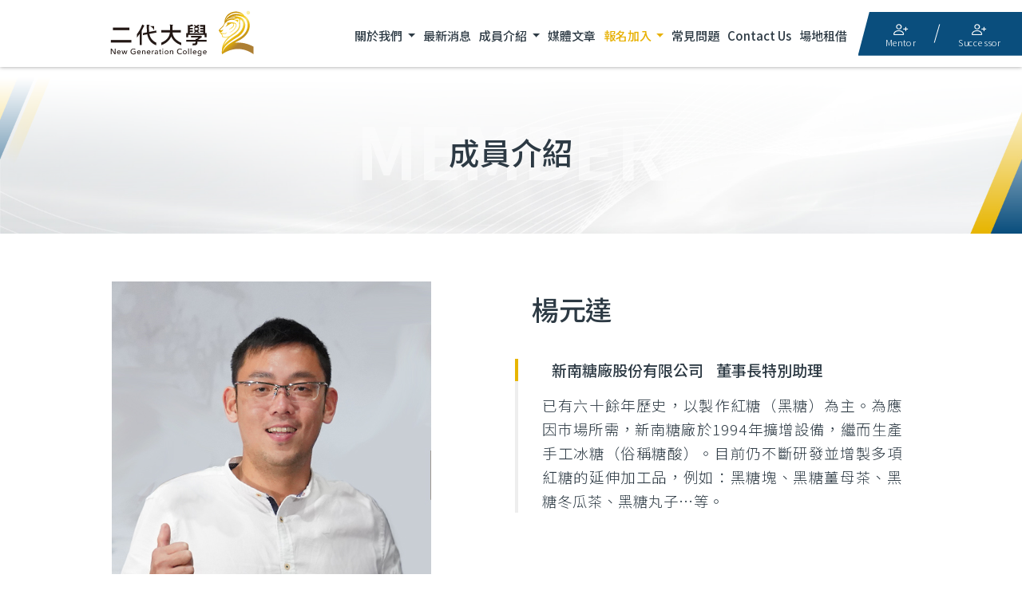

--- FILE ---
content_type: text/html; charset=utf-8
request_url: https://www.ngc.org.tw/student-detail44_2.htm
body_size: 8990
content:
<!DOCTYPE html>
<html lang="zh-Hant-TW">

<head>
  <title>楊元達 ∣ 二代大學</title>
<meta charset="utf-8">
<meta http-equiv="X-UA-Compatible" content="IE=edge,chrome=1">
<meta name="viewport" content="width=device-width, initial-scale=1, height=device-height, maximum-scale=5, user-scalable=0">
<meta name="description" content="2018年，在中華民國全國中小企業總會李育家理事長的支持推動下，「二代大學」正式成立。二代大學希冀打造擁有充沛資源、專業師資、同儕人脈的接班學習平臺，致力成為臺灣企業開啟成功傳承的典範金鑰。" />
<meta name="keywords" content="二代大學,企業傳承,二代接班,全國中小企業總會" />
<meta name="robots" content="all" />
<meta name="Referrer-Policy" content="strict-origin-when-cross-origin" />
<link rel="canonical" href="https://www.ngc.org.tw/student-detail44_2.htm" />
<meta itemprop="name" content="楊元達 ∣ 二代大學">
<meta itemprop="image" content="https://www.ngc.org.tw/images/default/news-default.jpg">
<meta property="og:site_name" content="楊元達 ∣ 二代大學" />
<meta property="og:url" content="https://www.ngc.org.tw/student-detail44_2.htm" />
<meta property="og:type" content="website" />
<meta property="og:title" content="楊元達 ∣ 二代大學" />
<meta property="og:description" content="2018年，在中華民國全國中小企業總會李育家理事長的支持推動下，「二代大學」正式成立。二代大學希冀打造擁有充沛資源、專業師資、同儕人脈的接班學習平臺，致力成為臺灣企業開啟成功傳承的典範金鑰。" />
<meta property="og:image" content="https://www.ngc.org.tw/images/default/news-default.jpg" />
<link rel="shortcut icon" href="https://www.ngc.org.tw/favicon.ico?1769762334" type="image/x-icon" />

	<!-- Global site tag (gtag.js) - Google Analytics -->
	<script async src="https://www.googletagmanager.com/gtag/js?id=AW-16533871355"></script>
	<script>
		window.dataLayer = window.dataLayer || [];

		function gtag() {
			dataLayer.push(arguments);
		}
		gtag('js', new Date());

		gtag('config', 'AW-16533871355');
	</script>

	<script>
		(function(w, d, s, l, i) {
			w[l] = w[l] || [];
			w[l].push({
				'gtm.start': new Date().getTime(),
				event: 'gtm.js'
			});
			var f = d.getElementsByTagName(s)[0],
				j = d.createElement(s),
				dl = l != 'dataLayer' ? '&l=' + l : '';
			j.async = true;
			j.src =
				'https://www.googletagmanager.com/gtm.js?id=' + i + dl;
			f.parentNode.insertBefore(j, f);
		})
		(window, document, 'script', 'dataLayer', 'GTM-PFNKSGRZ');
	</script>
	<script type="application/ld+json">
		{"@context":"http:\/\/schema.org","@type":"BreadcrumbList","itemListElement":[{"@type":"ListItem","position":"1","item":"https:\/\/www.ngc.org.tw\/","name":"\u9996\u9801"},{"@type":"ListItem","position":"2","item":"https:\/\/www.ngc.org.tw\/student.htm","name":"\u6210\u54e1\u4ecb\u7d39"},{"@type":"ListItem","position":"3","item":"https:\/\/www.ngc.org.tw\/student.htm","name":"\u4f01\u696d\u5b78\u54e1"},{"@type":"ListItem","position":"4","item":"https:\/\/www.ngc.org.tw\/student2.htm","name":"\u7b2c\u4e8c\u5c46"},{"@type":"ListItem","position":"5","item":"https:\/\/www.ngc.org.tw\/student-detail44_2.htm","name":"\u694a\u5143\u9054"}]}
	</script>


	<script type="application/ld+json">
		{
			"@context": "https://schema.org",
			"@type": "Store",
			"name": "二代大學",
			"image": "https://www.ngc.org.tw//images/all/logo.png",
			"url": "https://www.ngc.org.tw/",
			"telephone": "(02)2366-0812",
			"address": {
				"@type": "PostalAddress",
				"streetAddress": "106臺北市大安區羅斯福路二段95號6樓",
				"addressLocality": "",
				"addressRegion": "",
				"postalCode": "",
				"addressCountry": "TW"
			}
		}
	</script>

<!-- Meta Pixel Code -->
<script>
	! function(f, b, e, v, n, t, s) {
		if (f.fbq) return;
		n = f.fbq = function() {
			n.callMethod ?
				n.callMethod.apply(n, arguments) : n.queue.push(arguments)
		};
		if (!f._fbq) f._fbq = n;
		n.push = n;
		n.loaded = !0;
		n.version = '2.0';
		n.queue = [];
		t = b.createElement(e);
		t.async = !0;
		t.src = v;
		s = b.getElementsByTagName(e)[0];
		s.parentNode.insertBefore(t, s)
	}(window, document, 'script',
		'https://connect.facebook.net/en_US/fbevents.js');
	fbq('init', '1877357005807933');
	fbq('track', 'PageView');
</script>
<!-- End Meta Pixel Code -->

  <script src="js/jquery-3.5.1.min.js"></script>
<!-- <script src="https://raw.githack.com/SortableJS/Sortable/master/Sortable.js"></script> -->
<!-- 非同步讀取 -->
<script type="text/javascript" src="js/lozad.min.js"></script>
<script type="text/javascript" src="js/filesize.js"></script>
<script type="text/javascript" src="js/Sortable.js"></script>
<script type="text/javascript">
	const observer = lozad(); // lazy loads elements with default selector as '.lozad'
	observer.observe();
</script>
<script type="text/javascript">
$(function () {
    $("img").addClass("lozad");
})
</script>

<link href="js/bootstrap/bootstrap.min.css" rel="stylesheet">
<link href="css/style-01.css?ver=1751012575" rel="stylesheet">
<link href="css/style.css?ver=1765173070" rel="stylesheet">
  <script>
    function BackPageUrl(PKey) {
      let entryPageUrl = sessionStorage.getItem('entryPage');
      console.log('entryPageUrl', entryPageUrl);
      if (entryPageUrl == null) {
        entryPageUrl = 'student.htm';
      }
      window.location.href = entryPageUrl + '#' + PKey;
    }
  </script>
</head>

<body >

  <nav class="navbar fixed-top navbar-expand-lg" style="">
	<a class="navbar-brand" href="./" title="二代大學">
		<img src="images/all/logo.svg" class="img-fluid" alt="二代大學logo">
	</a>
	<button class="navbar-toggler">
		<span class="navbar-toggler-icon"></span>
		<span class="navbar-toggler-icon"></span>
		<span class="navbar-toggler-icon"></span>
	</button>
	<div class=" navbar-collapse">
		<ul class="navbar-nav">
			<li class="nav-item dropdown">
				<a class="nav-link dropdown-toggle" href="#" title="關於我們">
					關於我們				</a>
				<div class="dropdown-menu">
					<a class="dropdown-item" href="about.htm" title="二代大學介紹">二代大學介紹</a>
					<a class="dropdown-item" href="chairman01.htm" title="理事長的話">理事長的話</a>
					<a class="dropdown-item" href="chairman02.htm" title="校長的話">校長的話</a>
					<a class="dropdown-item" href="chairman03.htm" title="副校長的話">副校長的話</a>
					<a class="dropdown-item" href="feature.htm" title="課程特色">課程特色</a>
				</div>
			</li>
			<li class="nav-item">
				<a class="nav-link" href="news.htm" title="最新消息">最新消息</a>
			</li>
			<li class="nav-item dropdown">
				<a class="nav-link dropdown-toggle" href="#" title="成員介紹">
					成員介紹				</a>
				<div class="dropdown-menu" aria-labelledby="navbarDropdown">
					<a class="dropdown-item" href="chairman.htm" title="校長/副校長">校長/副校長</a>
					<a class="dropdown-item" href="teacher.htm" title="業師團">業師團</a>
					<a class="dropdown-item" href="student.htm" title="企業學員">企業學員</a>
				</div>
			</li>
			<li class="nav-item">
				<a class="nav-link" href="media.htm" title="媒體文章">媒體文章</a>
			</li>
							<li class="nav-item dropdown">
					<a class="nav-link dropdown-toggle" href="#" title="報名加入" style="color:#e7b000;">
						報名加入					</a>
					<div class="dropdown-menu" aria-labelledby="navbarDropdown">
					<!-- _bak2025-11-12-natalie-第9屆關閉 -->
					<!-- <a class="dropdown-item" href="course.htm" title="報名簡章">報名簡章</a> -->
					<!-- <a class="dropdown-item" href="https://www.surveycake.com/s/b4lDx" target="_blank" rel="noopener noreferrer" title="報名說明會">報名說明會</a> -->
												<a class="dropdown-item" href="apply.htm" title="預約報名">預約報名</a>
											</div>
				</li>
						<li class="nav-item">
				<a class="nav-link" href="faq.htm" title="常見問題">常見問題</a>
			</li>
			<li class="nav-item">
				<a class="nav-link" href="contact.htm" title="Contact Us">Contact Us</a>
			</li>
			<li class="nav-item">
				<a class="nav-link" href="space.htm" title="場地租借">場地租借</a>
			</li>
		</ul>
	</div>
	
	    <div class="member-btn">
        <a href="login-teacher.htm" title="業師、學員登入" class="member-btn-link">
            <i class="bi bi-person-plus"></i>
            <p>Mentor</p>
        </a>
        <a href="login-member.htm" title="業師、學員登入" class="member-btn-link">
            <i class="bi bi-person-plus"></i>
            <p>Successor</p>
        </a>
    </div>
		
</nav>  <main>
    <section class="bady-bakg">
      	<div class="inner-banner" style="background-image:url(images/banner/p0.jpg?20220317)">
					<div class="inner-banner-title">
				<h1>成員介紹</h1>
				<span class="en">MEMBER</span>
			</div>
			</div>
      <div class="memberPage-inner">
        <div class="container">
          <div class="wrapper">
            <!-- <ol class="breadcrumb ">
              <li class="breadcrumb-item"><a href="./">首頁</a></li>
              <li class="breadcrumb-item active"><a href="javascript:;" title="成員介紹">成員介紹</a></li>
            </ol> -->
            <div class="studentPage studentPage-inner">
                              <figure>
                  <img src="./Upload/202205/22.jpg?1769762334" class="img-fluid transi" alt="楊元達">
                </figure>
                            <article>
                <p class="member-name">楊元達</p>
                                <div class="member-jobTitle">
                  <!-- 給工程師: logo高度248px，寬度不限制 -->
                  <p class="member-company">新南糖廠股份有限公司</p>
                  <p class="member-jpb">董事長特別助理</p>
                </div>
                <p class="member-intro font-style">已有六十餘年歷史，以製作紅糖（黑糖）為主。為應因巿場所需，新南糖廠於1994年擴增設備，繼而生產手工冰糖（俗稱糖酸）。目前仍不斷研發並增製多項紅糖的延伸加工品，例如：黑糖塊、黑糖薑母茶、黑糖冬瓜茶、黑糖丸子…等。</p>
              </article>

            </div>
            <div class="btn-style">
              <a href='javascript:BackPageUrl(44);' title="返回列表" class="ml-auto mr-auto">
                <span>返回列表</span>
                <b>
                  <i class="bi bi-chevron-right"></i>
                  <i class="bi bi-chevron-right"></i>
                </b>
              </a>

            </div>
          </div><!-- wrapper -->
        </div><!-- container__end -->
      </div>
    </section>
  </main>
  <section class="sitemap" style="">
	<div class="container">
		<div class="sitemap__team">
			<p class="sitemap__title">關於我們</p>
			<div class="sitemap__team__item">
				<a href="about.htm" title="二代大學介紹" class="sitemap__team__link">二代大學介紹</a>
				<a href="chairman01.htm" title="理事長的話" class="sitemap__team__link">理事長的話</a>
				<a href="chairman02.htm" title="校長的話" class="sitemap__team__link">校長的話</a>
				<a href="chairman03.htm" title="副校長的話" class="sitemap__team__link">副校長的話</a>
				<a href="feature.htm" title="課程特色" class="sitemap__team__link">課程特色</a>
			</div>
		</div>
		<div class="sitemap__team">
			<p class="sitemap__title">成員介紹</p>
			<div class="sitemap__team__item">
				<a href="chairman.htm" title="校長/副校長" class="sitemap__team__link">校長/副校長</a>
				<a href="teacher07.htm" title="業師團" class="sitemap__team__link">業師團</a>
				<a href="student.htm" title="企業學員" class="sitemap__team__link">企業學員</a>
			</div>
		</div>
					<div class="sitemap__team">
				<p class="sitemap__title">報名加入</p>
				<div class="sitemap__team__item">
					<a href="course.htm" title="報名簡章" class="sitemap__team__link">報名簡章</a>
											<a href="apply.htm" title="預約報名" class="sitemap__team__link">預約報名</a>
					

				</div>
			</div>
						    <div class="sitemap__team sitemap__team--last">
			    <a href="news.htm" title="最新消息" class="sitemap__title">最新消息</a>
			    <a href="media.htm" title="媒體文章" class="sitemap__title">媒體文章</a>
			    <a href="faq.htm" title="常見問題" class="sitemap__title">常見問題</a>
			    <a href="contact.htm" title="Contact Us" class="sitemap__title">Contact Us</a>
			    <a href="space.htm" title="場地租借" class="sitemap__title">場地租借</a>
		    </div>
			</div>
</section>
<footer style="">
	<div class="footer-top">
		<!-- <div class="container"> -->
		<div class="footer-box">
			<div class="footer-group footer-group--beside">
				<!-- Logo -->
				<a class="footer-brand" href="./" title="二代大學">
					<img src="images/all/logo.svg" class="img-fluid" alt="二代大學logo">
				</a>
				<!-- Third party -->
				<ul class="footer-left-info">
											<li>
							<a href="https://www.facebook.com/ngc.org.tw" title="二代大學臉書粉絲團" target="_blank" rel="noopener noreferrer">
								<!-- <img src="images/all/fb.png" class="img-fluid" alt="二代大學臉書粉絲團"> -->
								<i class="bi bi-facebook"></i>
							</a>
						</li>
											<li>
							<a href="https://liff.line.me/1645278921-kWRPP32q/?accountId=873eezoe" title="二代大學line@" target="_blank" rel="noopener noreferrer">
								<!-- <img src="images/all/line.png" class="img-fluid" alt="二代大學line"> -->
								<i class="bi bi-line"></i>
							</a>
						</li>
											<li>
							<a href="mailto:service@ngc.org.tw" title="聯絡二代大學" target="_blank" rel="noopener noreferrer">
								<!-- <img src="images/all/mail.png" class="img-fluid" alt="聯絡二代大學"> -->
								<i class="bi bi-envelope-fill"></i>
							</a>
						</li>
									</ul>
			</div>
			<div class="footer-group">
				<!-- contact info -->
				<!-- <div class="footer-intro c_indexTxt">結交各界二代菁英，串聯跨業資源，跨屆與同屆的學員彼此都會交換經營心得及資源，形成二代大學獨有的互惠共學生態系。</div> -->
				<ul class="footer-info">
											<li class="c_indexTxt-s">
							<a href="tel:(02)2366-0812*142 林先生" class="footer-link">
								<i class="bi bi-telephone-fill"></i>
								<div class="footer-info-box">
									<b>服務專線：</b>
									<p class="footer-info-text">
										<span>(02)2366-0812*142 林先生</span>
									</p>
								</div>
							</a>
						</li>
											<li class="c_indexTxt-s">
							<a href="mailto:service@ngc.org.tw" class="footer-link">
								<i class="bi bi-envelope-fill"></i>
								<div class="footer-info-box">
									<b>E-mail：</b>
									<p class="footer-info-text">
										<span>service@ngc.org.tw</span>
									</p>
								</div>
							</a>
						</li>
						<li class="c_indexTxt-s">
							<a href="https://liff.line.me/1645278921-kWRPP32q/?accountId=873eezoe" target="_blank" class="footer-link">
								<i class="bi bi-people-fill"></i>
								<div class="footer-info-box">
									<b>線上客服：</b>
									<p class="footer-info-text">
										<span>請加入二代大學LINE@</span>
									</p>
								</div>
							</a>
						</li>
				</ul>
							<ul class="footer-info footer-info-add">
					<li class="c_indexTxt-s">
						<a href="https://goo.gl/maps/VvjZS1NwuaPujK219" target="_blank" class="footer-link">
							<i class="bi bi-geo-alt-fill"></i>
							<div class="footer-info-box">
								<b>全國中小企業總會會址：</b>
								<p class="footer-info-text">
									<span>106臺北市大安區羅斯福路二段95號6樓</span>
								</p>
							</div>
						</a>
					</li>
								</ul>
				<ul class="footer-info footer-info-add">
					<li class="c_indexTxt-s">
						<a href="https://maps.app.goo.gl/we6qr6TMVVB76F9h8" target="_blank" class="footer-link">
							<i class="bi bi-geo-alt-fill"></i>
							<div class="footer-info-box">
								<b>二代大學校址：</b>
								<p class="footer-info-text">
									<span>100臺北市中正區羅斯福路三段136號3樓之 1</span>
								</p>
							</div>
						</a>
					</li>
				</ul>
			</div>
			<div class="copyright">&copy; 2022 二代大學 All Rights Reserved. &nbsp; </div>
		</div>
		<!-- </div> -->
	</div>
	<div class="footer-bom">
		<div class="container d-flex flex-wrap justify-content-center">
			<figure>
				<img src="images/all/2Logo.png" class="img-fluid" alt="中華民國全國中小企業總會">
				<figcaption>中華民國全國中小企業總會</figcaption>
			</figure>
			<figure>
				<img src="images/all/3Logo.png" class="img-fluid" alt="關懷中小企業基金會">
				<figcaption>關懷中小企業基金會</figcaption>
			</figure>
		</div>
	</div>
</footer>
<div id="goTop">↑</div>

<!-- 懸浮 btn -->
<!-- <section class="fixedBtn"> -->
	<!-- 預約報名 / 立刻報名 -->
	<!-- <a href="https://www.ngc.org.tw/registration-step1.htm" title="立刻報名" class="fixedBtn--register">
		<figure><img class="img-fluid" src="https://www.ngc.org.tw/images/course/new/btn-lion.svg" alt="btn-lion.svg"></figure>
		<p class="register__font">加入</br>二代大學</p>
		<b></b>
		<p class="fixedBtn__down">立即</br>報名</p>
	</a> -->
	<!-- 簡章下載 -->
	<!-- <a href="https://www.ngc.org.tw/images/course/new/booklet-8.pdf?20240502" target="_blank" title="簡章下載" class="fixedBtn--brochure">
		<figure><img src="https://www.ngc.org.tw/images/course/new/btn-brochure.svg" alt="btn-brochure.svg"></figure>
		<p class="fixedBtn__down">簡章</br>下載</p>
	</a> -->
	<!-- 同意書下載 -->
	<!-- <a href="https://www.ngc.org.tw/images/course/new/affidavit.pdf" target="_blank" title="同意書下載" class="fixedBtn--sheet">
	<figure><img src="https://www.ngc.org.tw/images/course/new/btn-sheet.svg" alt="btn-sheet.svg"></figure>
	<p class="fixedBtn__down">同意書</br>下載</p>
</a> -->
<!-- </section> -->

<!-- 以下為IE/舊版edge瀏覽器使用時，導流至其他瀏覽器的視窗 -->
<div class="warning" style="opacity:0">
	<div class="off">關閉 <i class="bi bi-x"></i></div>
	<article>
		<div class="warning-item use-tool">
			<p>建議您使用以下瀏覽器觀看本網站，<br>以獲得最佳瀏覽效果。</p>
			<b class="use-tool-sm">要下載瀏覽器，請直接點擊以下:</b>
			<ul>
				<li>
					<a href="https://www.microsoft.com/zh-tw/edge" title="Microsoft Edge" target="_blank" rel="noopener noreferrer" class="clearfix">
						<figure>
							<img src="../images/all/Microsoft_Edge.png" class="img-fluid" alt="Microsoft Edge">
						</figure>
						<span>Microsoft Edge</span>
					</a>
				</li>
				<li>
					<a href="https://www.google.com/intl/zh-TW/chrome/" title="Google Chrome" target="_blank" rel="noopener noreferrer" class="clearfix">
						<figure>
							<img src="../images/all/Chrome.png" class="img-fluid" alt="Google Chrome">
						</figure>
						<span>Google Chrome</span>
					</a>
				</li>
				<li>
					<a href="https://www.mozilla.org/zh-TW/firefox/new/" title="Firefox" target="_blank" rel="noopener noreferrer" class="clearfix">
						<figure>
							<img src="../images/all/firefox.png" class="img-fluid" alt="Google Chrome">
						</figure>
						<span>Firefox</span>
					</a>
				</li>
			</ul>
		</div>
	</article>
</div>
<script>
	$(document).ready(function() {
		$(".off").click(function() {
			$(".warning").css('display', 'none')
		});
	});
</script>  <script src="js/bootstrap/bootstrap.min.js"></script>
<script src="js/script.js"></script>

<link href="css/bootstrap-icons.css" rel="stylesheet">
<!--slick.js-->
<link rel="stylesheet" href="js/slick/slick.css">
<link rel="stylesheet" href="js/slick/slick-theme.css">
<script src="js/slick/slick.min.js"></script>

<!--wow.js-->
<link href="js/wow/animate.css" rel="stylesheet">
<script src="js/wow/wow.min.js"></script>

<!--splitting.js-->
<link rel="stylesheet" href="js/splitting/splitting.css">
<link rel="stylesheet" href="js/splitting/splitting-cells.css">
<script src="js/splitting/splitting.js"></script>

<!-- google font -->
<link rel="preconnect" href="https://fonts.googleapis.com">
<link rel="preconnect" href="https://fonts.gstatic.com" crossorigin>
<link href="https://fonts.googleapis.com/css2?family=Noto+Sans+TC:wght@300;400;500;700&display=swap" rel="stylesheet">
<link href="https://fonts.googleapis.com/css2?family=Noto+Serif+TC:wght@700;900&display=swap" rel="stylesheet">
<link href="https://fonts.googleapis.com/css2?family=DM+Sans:wght@400;700&display=swap" rel="stylesheet">
<link href="https://fonts.googleapis.com/css2?family=Caveat&display=swap" rel="stylesheet">
<link href="https://fonts.googleapis.com/css2?family=Rubik:ital,wght@0,300;0,400;0,500;0,600;0,700;0,800;0,900;1,300;1,400;1,500;1,600;1,700;1,800;1,900&display=swap" rel="stylesheet">


<script>
  if (!(/msie [6|7|8|9]/i.test(navigator.userAgent))) {
    new WOW().init();
  };
</script>

<script type="text/javascript">
  //判斷瀏覽器是否為IE包含 Edge，並跳出提示窗
  function DetectIsIE() {
    var ua = window.navigator.userAgent;

    var msie = ua.indexOf('MSIE ');
    if (msie > 0) {
      // 回傳版本 <=10 的版本
      return parseInt(ua.substring(msie + 5, ua.indexOf('.', msie)), 10);
    }

    var trident = ua.indexOf('Trident/');
    if (trident > 0) {
      // 回傳版本 >=11 的版本
      var rv = ua.indexOf('rv:');
      return parseInt(ua.substring(rv + 3, ua.indexOf('.', rv)), 10);
    }

    //舊版Edge判斷(會有 Edge/ )
    var edge = ua.indexOf('Edge/');
    if (edge > 0) {
      // 判斷Edge
      return parseInt(ua.substring(edge + 5, ua.indexOf('.', edge)), 10);
    }

    //新版Edge判斷(會有 Edg/ )
    var Edg = ua.indexOf('Edg/');
    if (Edg > 0) {
      return false;
    }

    // other browser
    return false;
  }

  var q = DetectIsIE();

  if (q != false) {
    //是IE 包含 Edge
    $(function() {
      $('.warning').css('display', 'block')
      $('.warning').css('opacity', '1')
      $('.navbar-brand').addClass('IElogo')
    });
  } else {
    //不是IE
    $(function() {
      $('.warning').css('display', 'none')
    });
  }
</script>
<!-- a連結移除title -->
<script>
  $(function() {
    $('a').each(function() {
      $(this).attr('title', '');
    });
  });
</script>
<script>
  //===依header高度變動時自動調節高度
  $(document).ready(function() {
    onResizeFunction();
    $(window).on('resize', onResizeFunction);
    $(window).on('scroll', onScrollFunction);
  });

  function onResizeFunction(e) {
    adjustHeaderHeight();
  }

  function onScrollFunction(e) {
    adjustHeaderHeight();
  }

  function adjustHeaderHeight() {
    var scrollTop = $(window).scrollTop();
    var headerH = $('.navbar').innerHeight();

    $('body').css({
      '--headerH': headerH + 'px',
    });
  }
</script>
<script>
  // 是否出現在視窗中
  document.addEventListener('scroll', function() {
    if ($(".timeLine__times").hasClass("animated") == true) {

      // 首頁數字 count to
      $('.counting').each(function() {
        var $this = $(this),
          countTo = $this.attr('data-count');
        $({
          countNum: $this.text()
        }).animate({
          countNum: countTo
        }, {
          duration: 1500,
          easing: 'linear',
          step: function() {
            $this.text(Math.floor(this.countNum));
          },
          complete: function() {
            $this.text(this.countNum);
          }
        });
      });

    } else {
      console.log(":(");
    }
  });
</script>

<script>
  $(function() {
    // preloader
    // console.log("preloader");
    $(".preloadBox").addClass("show");

    setTimeout(() => {
      $("nav").fadeIn();
      $(".sitemap").fadeIn();
      $("footer").fadeIn();
    }, 25);

    setTimeout(() => {
      $("main").fadeIn();
    }, 100);

    setTimeout(() => {
      $(".preloadBox").addClass("fin");
      // $("body").removeClass("prevScroll");
    }, 1000);

    setTimeout(() => {
      $(".preloadBox").hide();
    }, 2000);
  });
</script>
<script>
  //  header下拉選單hover

  if ($(window).width() > 991) {
    $(function() {
      $('.dropdown').on('mouseover', function() {
        $(this).addClass('active');
        $(this).children('.dropdown-menu').stop().show(300);
      });
      $('.dropdown').on('mouseout', function() {
        $(this).removeClass('active');
        $(this).children('.dropdown-menu').stop().hide(300);
      });
    });
  } else {
    $(function() {
      $('.dropdown').on('click', function() {

        $(this).addClass('active');
        $(this).siblings().removeClass('active');
        $(this).children('.dropdown-menu').toggleClass('open');
        $(this).siblings().children('.dropdown-menu').removeClass('open');
      });
    });
  }
  // 漢堡選單
  // $(function() {
  //   // $('.member-btn').on('click', function() {
  //   //   // $('body').toggleClass('mask-mem');
  //   //   $('.navbar-toggler').removeClass('active');
  //   //   $(this).toggleClass('active');
  //   //   $('.member-control').toggleClass('open');
  //   //   $('.navbar-collapse').removeClass('open');
  //   // });
  // });
  //  header會員登入後下拉選單
  // $(function() {
  //   $('.member-btn').on('mouseover', function() {
  //     $(this).addClass('active');
  //   });
  //   $('.member-btn').on('mouseout', function() {
  //     $(this).removeClass('active');
  //   });
  // });
  if ($(window).width() > 991) { //電腦版
    $('.member-btn--login').on('mouseover', function() {
      $(this).addClass('active');
    });
    $('.member-btn--login').on('mouseout', function() {
      $(this).removeClass('active');
    });
    
  } else { //手機板

    $('.navbar-toggler').on('click', function() {
      // $('body').toggleClass('mask');
      $(this).toggleClass('active');
      $('.navbar-collapse').toggleClass('open');
      $('.member-btn--login').removeClass('active');
      $('.member-btn--login').children('.member-btn-link').find('i').attr('class', 'bi bi-caret-down-fill');
      $('.member-control').removeClass('open');
    });

    $('.member-btn--login').on('click', function() {
      // $('body').toggleClass('mask-mem');
      $('.navbar-toggler').removeClass('active');
      $(this).toggleClass('active');
      // <i class="bi bi-caret-down-fill"></i>
      // <i class="bi bi-x-lg"></i>
      $(this).children('.member-btn-link').find('i').toggleClass('bi-caret-down-fill bi-x-lg');
      $('.member-control').toggleClass('open');
      $('.navbar-collapse').removeClass('open');
    });
  }
  
</script>
<!-- pop視窗開合 -->
<script>
  $(function() {
    $('.see-student').on('click', function() {
      $('.pop-box-area').show();
    });
    $('.close-box').on('click', function() {
      $('.pop-box-area').hide();
    });
  });
</script>
<!-- input number 判斷 -->
<script>
  var mbSize = innerWidth;
  if (mbSize <= 640) {
    $(".numberInput").attr("type", "number");
  }
</script>
<!-- asid 下拉 判斷 -->
<script>
  $(function() {
    $('.nav-list-item-info').on('click', function() {
      $(this).parent().toggleClass('on');
      $('.member-info-nav').slideToggle();
    });
  });
</script>

<!-- 顯示密碼欄 -->
<script type="text/javascript">
  function showhide_Login_PW(eye, pwdId) {

    var pwd = document.getElementById(pwdId);

    if (pwd.type == "password") {
      pwd.type = "text";
      eye.className = 'bi bi-eye-fill password-icon'
    } else {
      pwd.type = "password";
      eye.className = 'bi bi-eye-slash-fill password-icon'
    }
  }
</script>

<!-- FAQ 展開 -->
<script type="text/javascript">
  $(".faqPage .faqPage__list li").on("click", function() {
    $(this).children(".list__a").slideToggle();
    $(this).toggleClass("open");
  });

  $(".qaWrap__item").on("click", function() {
    $(this).children(".qaWrap__aBox").slideToggle();
    $(this).toggleClass("open");
  });
</script>

<!-- FAQ 展開 -->
<script type="text/javascript">
  $(".tabWrap").on("mouseenter", function() {
    $(".tabWrap.now").removeClass("now");
    $(".courseWrapBox").attr("class", "courseWrapBox");
    var $courseNum = $(this).attr("class").replace("tabWrap tabWrap--", "");
    console.log("$courseNum: ", $courseNum);

    $(".courseWrapBox .course__bg img").removeClass("show");
    $(".courseWrapBox .course__bg img:nth-child(" + $courseNum + ")").addClass("show");

    if ($courseNum == "1") {
      // $(".courseWrapBox").css("background-image","url(images/index/new/courseBg01.png);");
      // $(".courseWrapBox ").addClass("courseWrapBox--1");

      $(".courseWrapBox .num").text("01");
      $(".courseWrapBox .zh").text("專屬輔導");
      $(".course__info--1").show();
      $(".course__info--2").hide();
      $(".course__info--3").hide();
      $(".course__info--4").hide();


    } else if ($courseNum == "2") {
      // $(".courseWrapBox").css("background-image","url(images/index/new/courseBg02.png);");
      // $(".courseWrapBox").addClass("courseWrapBox--2");
      $(".courseWrapBox .num").text("02");
      $(".courseWrapBox .zh").text("深度課程");
      $(".course__info--1").hide();
      $(".course__info--2").show();
      $(".course__info--3").hide();
      $(".course__info--4").hide();

    } else if ($courseNum == "3") {
      // $(".courseWrapBox").css("background-image","url(images/index/new/courseBg03.png);");
      // $(".courseWrapBox").addClass("courseWrapBox--3");
      $(".courseWrapBox .num").text("03");
      $(".courseWrapBox .zh").text("實地見學");
      $(".course__info--1").hide();
      $(".course__info--2").hide();
      $(".course__info--3").show();
      $(".course__info--4").hide();

    } else if ($courseNum == "4") {
      // $(".courseWrapBox").css("background-image","url(images/index/new/courseBg04.png);");
      // $(".courseWrapBox").addClass("courseWrapBox--4");
      $(".courseWrapBox .num").text("04");
      $(".courseWrapBox .zh").text("人脈串聯");
      $(".course__info--1").hide();
      $(".course__info--2").hide();
      $(".course__info--3").hide();
      $(".course__info--4").show();


    } else {
      console.log("something went wrong :(");
    }

    // 標記目前tab
    $(this).addClass("now");
  });
</script>


<script type="text/javascript">
  /*$(document).ready(function() {
    let resizeTimeout;
    let windowWidth = $(window).width();
    let windowHeight = $(window).height();

    $(window).resize(function() {
      let newWidth = $(window).width();
      let newHeight = $(window).height();

      // 只有在視窗大小真正改變時才觸發重載
      if (newWidth !== windowWidth || newHeight !== windowHeight) {
        windowWidth = newWidth;
        windowHeight = newHeight;

        if (resizeTimeout) {
          clearTimeout(resizeTimeout);
        }
        resizeTimeout = setTimeout(function() {
          location.reload();
        }, 200); // 調整時間延遲以適應需求
      }
    });
  });*/
</script>

<div class="load-wrapp" id="Submit_Close" style="display:none;">
    <div class="loading">
        <div class="spinner">
            <div class="bubble-1"></div>
            <div class="bubble-2"></div>
        </div>
        <span>表單送出中，請稍候</span>
    </div>
</div></body>

</html>

--- FILE ---
content_type: text/css
request_url: https://www.ngc.org.tw/css/style-01.css?ver=1751012575
body_size: 9094
content:
@charset "utf-8";

/*!變數 */
:root {
    --color_deco_A: #826E57;
    --color_main_A: #CEAE87;
    --color_main_B: #000000;
    --color_sub_Dgrey: #545454;
    --color_sub_Lgrey: #DEDEDE;
    --color_sub_LLgrey: #EFEFEF;
    --color_bk_A: #DFCCB5;
    --color_bk_B: #FCFAF4;
    --color_bk_C: #F4F3EF;
    --color_other_A: #D4B445;
    --color_other_B: #E4CD66;
}
/*!--- common --- */

/*!body.prevScroll{overflow-y: hidden;height: 100svh;} */
*{padding: 0;margin: 0;}
ul li{list-style: none;}
.coursePage{z-index: 101;}
.blockHeight{padding: 6rem 0 3rem;}
.blockHeight--W1100{max-width: 1100px;margin: auto;}
.blockHeight--W1515{max-width: 1515px;margin: auto;}
.blockHeight--W1100 .container,.blockHeight--W1515 .container{/*!padding: 0; *//*!margin: 0; */}

figure{margin-bottom: 0;}
figure img{width: 100%;}

/*!編輯器 */
.tx01 ul li{list-style:disc}
.tx01 .courseEdit__title{display: flex;}

/*!preload */
.preloadBox{transition: all 1.0s ease;height: 100svh;position:fixed;display: block;z-index: 10000;left: 0;top: 0;width: 100%;background-position: center;background-size: cover;background-image: url(../images/course/new/preload.png);}
.preload__logo{animation: preload_float 3.5s ease 2s infinite forwards;transition: left 0.5s ease 0.4s;opacity:0;width: 20%;position: absolute;left: 50%;top:50%;transform: translate(-50%,-50%);}
.preloadBox figure{position: relative;}
.preloadBox figure img:first-child{transition: all 0.4s ease 0.2s;opacity: 0;}
.preloadBox figure img:last-child{transition: all 0.6s ease 0.4s;position: absolute;right: -5%;width: 32%;top: 0%;opacity: 0;}
.preloadBox.show .preload__logo{opacity:1;}
.preloadBox.fin{opacity:0;}
.show .preload__logo{left: 47%;}
.show figure img:first-child{opacity: 1;}
.show figure img:last-child{opacity: 1;right: -31%;}
/*!.prevScroll header,.prevScroll footer{opacity: 0;} */
main.coursePage--new {position: relative;z-index: 2;}
@keyframes preload_float {
    0%{top:50%}
    50%{top:48%}
    100%{top:50%}
}

/*!共用 */
.--courseZone .c_indexMore-type2{background-image: linear-gradient(111deg, var(--color_main_B) 70.3%, var(--color_main_A) 70.82%);color: #fff;}
.--courseZone .c_indexTitleClip-y{background-color: var(--color_main_B);}
.--courseZone .c_indexTitleClip-b{background-color: var(--color_main_A);}
.--courseZone .mentorSlide .item__text,.--courseZone .mentorSlide__item a::after{background-color:var(--color_main_A);/*!color: var(--color_black); */}
.--courseZone .mentorSlide__item:hover .item__text,.--courseZone .mentorSlide__item:hover a::after{background-color: var(--color_main_B);color: #fff;}

.blockHeight.--slogan{margin-bottom:0;background: linear-gradient(to top,#dfccb5 70%,transparent 70%);padding: 3rem 0;position: relative;}
.blockHeight.--slogan:before{content:'';position:absolute;width: 110%;height:100%;background: var(--color_main_B);/*!clip-path: polygon(5% 0%, 100% 0, 100% 100%, 0% 100%); */left: 5%;bottom: 0;transform: skewX(-10deg);}
.cSloganTxt{font-size: clamp(1.5rem,3.5vw,3rem);font-weight:700;text-align: center;letter-spacing: 0.05em;color: var(--color_main_A);max-width: 90%;margin: auto;}
.cSloganTxt .txt{position:relative;color: var(--color_main_A);/*!background: linear-gradient(45deg, var(--color_main_A) 0%, #ffd85d 26%, var(--color_main_A) 60%); *//*!-webkit-background-clip: text; *//*!-webkit-text-fill-color: transparent; *//*!animation: sloganBg 10s infinite; */}
/*!.cSloganTxt .txt:before{content:'';position: absolute;width: 4rem;height: 120%;background:var(--color_main_B);opacity: 0.5;filter: blur(0.5rem);transform:  translateY(-50%) skewX(-20deg);top: 50%;left: -5%;animation: sloganMove 8s infinite forwards ease-in;} */
.cSloganTxt .txt__deco{
    background-color: #f8d264;
    -webkit-background-clip: text;
    -webkit-text-fill-color: transparent;
    animation: briningAni 1s infinite;
}
@keyframes sloganBg{
    0%,100%{background-position-x:0%}
    55%,70%{background-position-x:100vw}
}
@keyframes briningAni{
    0%,100%{background-color: #f8d264;}
    55%,70%{background-color: #b89633;}
}

/*!字體 */
.c_p{color: var(--color_black);font-size: 18px;font-weight: 500;line-height: 30px;}
.c_p-xSmall{color: var(--color_main_B);font-size: 19px;font-weight: 600;line-height: 30px;letter-spacing: 1px;}
.c_p-sSmall{color: var(--color_black);font-size: 22px;font-weight: 500;letter-spacing: 1px;}
.c_p-Small{color: var(--color_main_B);font-size: 23px;font-weight: 500;line-height: 37px;}
.c_p-sub .txt{text-wrap-mode: nowrap;}
.c_p-sub:has(.txt--br){/*!display:flex; *//*!flex-direction:column; */}
.c_p-Mid{color: var(--color_black);font-size: 30px;font-weight: 500;line-height: 37px;letter-spacing: 1px;}
 
/*!title */
.c_titleWrap{text-align: center;margin-bottom: 2.8%;}
.c_title{position: relative;padding: 15px 0 20px;display: table;margin: 0 auto;font-weight: 600;letter-spacing: 5px;font-size: 2.2rem;}
.c_title::before,.c_title::after{display: inline-block;vertical-align: middle;content: "";top: 50%;transform: translateY(-50%);width: 50px;height: 60px;background-size: cover;position: absolute;}
.c_title::before{margin-right: 15px;left: -70px;}
.c_title::after{transform: translateY(-50%) rotateY(-180deg);right: -70px;}
.c_title.b{color: var(--color_main_A);}
.c_title.b::before,.c_title.b::after{background-image: url(../images/course/new/titleDecor-y.svg);}
.c_title.y{color: var(--color_main_B);}
.c_title.y::before,.c_title.y::after{background-image: url(../images/course/new/titleDecor-y.svg);}

/*!標題動畫 */
.slick-active .zh.c_clipAnim{animation: c_clipAnim 0.8s ease 0.5s forwards;clip-path: polygon(0 0, 0% 0, 0% 100%, 0% 100%);}
.slick-active .en.c_clipAnim{animation: c_clipAnim 0.8s ease 0.7s forwards;clip-path: polygon(0 0, 0% 0, 0% 100%, 0% 100%);}
@keyframes c_clipAnim {
    0%{clip-path: polygon(0 0, 0% 0, 0% 100%, 0% 100%);}
    100%{clip-path: polygon(0 0, 100% 0, 100% 100%, 0% 100%);}
}

/*!懸浮 btn */
.fixedBtn{position: fixed;right: 0;top: 50%;transform: translateY(-50%);z-index: 100;}
.fixedBtn p:not(.register__font){margin: 0;}
.fixedBtn a{display: block;color:#fff;}
.fixedBtn a + a{margin-top: 10px;}
.fixedBtn--register{clip-path: polygon(40% 0%, 100% 0, 100% 100%, 0 100%, 0% 28%);background-color: var(--color_main_B);padding: 13px 11px;}
.fixedBtn--register figure{width: 55px;margin-bottom: 7px;position: relative;right: -13px;}
.fixedBtn--register b{background-color: var(--color_y);display: block;width: 50px;height: 1px;margin: 8px auto;}
.register__font{margin: 0 0 0 auto;writing-mode: vertical-lr;font-size: 15px;line-height: 23px;letter-spacing: 5px;}
.fixedBtn--sheet,.fixedBtn--brochure{background-color: var(--color_main_A);padding: 8px 0px;text-align: center;}
.fixedBtn--sheet figure,.fixedBtn--brochure figure{width: 27px;margin: 5px auto;}
.fixedBtn--sheet{color:#fff;}
.fixedBtn__down{font-size: 20px;line-height: 27px;letter-spacing: 0.1em;}
.fixedBtn--register .fixedBtn__down{position: relative;text-align: center;}
.fixedBtn--sheet .fixedBtn__down{letter-spacing: 2px;}
.fixedBtn--sheet,.fixedBtn--brochure{position: relative;}
.fixedBtn--sheet::before,.fixedBtn--brochure::before{content: "";position: absolute;right: 3px;top: 3px;width: 13px;height: 13px;background-size: cover;background-image: url(../images/course/new/deco-b.png);}
.fixedBtn--sheet .fixedBtn__down,.fixedBtn--brochure .fixedBtn__down{position: relative;left: 2px;}
.fixedBtn a:hover{background: var(--color_deco_A);color: #fff;}
a.fixedBtn--register:hover{color: #fff;}
.fixedBtn--register:hover figure{filter:grayscale(1) brightness(10);}
/*!--- common END --- */
/*!--- Banner --- */
.blockHeight--banner{background-position: center;position: relative;background-image: url(../images/course/new/Bg.png?20240312);background-size: cover;}
.blockHeight--banner.--courseBg{position:relative;}
.blockHeight--banner.--courseBg:after{--offset: 48%;content:'';position:absolute;width:100%;height:100%;background: linear-gradient(to right,rgba(255,255,255,0.2) ,rgba(255,255,255,0.9) var(--offset),rgba(255,255,255,0.9) calc(100% - var(--offset)),rgba(255,255,255,0.2));left: 0;top: 0;-webkit-backdrop-filter: blur(0.125rem);backdrop-filter: blur(0.125rem);}
.bannerWrap{padding: clamp(2rem,3.5vw,4rem) 0;width: 740px;margin: auto;text-align: center;z-index: 1;position: relative;}
.bannerWrap .mainTitleWrap{position: relative;}
/*!.banner__mainTitle{z-index: 1;position: relative;font-family: 'Caveat';font-weight: 400;font-size: 144px;line-height: 181px;letter-spacing: -0.04em;color: var(--color_b)} */
/*!.mainTitleWrap b{left: 10%;width: 76%;opacity: 0.8;position: absolute;top: 31%;content: "";height: 98px;background: linear-gradient(90deg, rgba(255, 255, 255, 0) 0%, #E7B000 50%, rgba(255, 255, 255, 0) 100%);} */
.bannerWrap .subTitleBg{background-position: center;padding: 8.7% 0 8.7% 0;background-image: url(../images/course/new/bannerLine.svg);background-size: contain;background-repeat: no-repeat;}
.banner__subTitle{font-size: 40px;color: var(--color_main_B);letter-spacing: 1px;}
.banner__Txt{color: var(--color_main_B);font-size: 25px;letter-spacing: 1px;}
.banner__Txt strong{font-weight: 500;color: #997951;}
.banner__date{padding-top: 30px;}
.banner__date .dateWrap{--gap: clamp(2rem,7vw,4rem);--mlL: clamp(2rem, 7vw, 77px);z-index: 2;position: relative;width: 560px;height: 88px;margin: auto;padding-right: calc(var(--gap) / 2);background-image: url(../images/course/new/banner01.svg?20240408);background-image: url(../images/course/new/banner01-2.svg?20240408);background-size: contain;background-repeat: no-repeat;background-position: center;color: var(--color_main_A);display: flex;flex-wrap: wrap;justify-content: center;align-items: center;gap: var(--gap);padding: 0 var(--gap);}
.banner__date .dateWrap__cont{/* margin-right: 77px; */margin-left: var(--mlL);/* margin-top: 14px; */display: inline-block;font-weight: 500;font-size: 36px;display: none;}
.banner__date .dateWrap__date{position: relative;/* margin-right: -30px; */font-weight: 800;font-size: 36px;flex: 1;}
.banner__date .dateWrap__date .smail{font-size: 1rem;}
.banner__date .dateWrap__date .smail.--dl{position: absolute;top: 0;right: .5rem;text-decoration: line-through;font-style: italic;opacity: .5;font-weight: 300;transform: translate(0, -100%);color: var(--color_main_B);}
.banner__date .dateWrap__date .txt{display:block;padding: .75rem 0;font-size: clamp(1.125rem,2vw,1.5rem);line-height: 1;}
.banner__date .dateWrap__date .txt .--big{font-size: 125%;}
.banner__date .dateTxt{color: var(--color_main_B);margin-top: -18px;z-index: 1;position: relative;width: 94%;text-align: right;padding: 1.5% 14% 1.5% 0;background-position: 100% 0%;font-weight: 800;font-size: 28px;letter-spacing: 1px;background-image: url(../images/course/new/banner02.svg?20240408);background-size: contain;background-repeat: no-repeat;}
.successImg{width: clamp(12rem,40vw,40rem);aspect-ratio: 742/181;}
/*!--- Banner END --- */
/*!--- 站穩腳步 --- */
.blockHeight--intro{position: relative;background-image: url(../images/course/new/grayBg.svg);background-repeat: no-repeat;background-size: cover;background-position: top center;}
.blockHeight--intro::before{display: block;width: 80.5%;height: 42%;content: "";position: absolute;top: 0;left: 0;clip-path: polygon(100% 0, 100% 0, 83% 100%, 0 100%, 0 0);background-color: var(--color_main_B);}
.blockHeight--intro .blockHeight{padding: 2.8rem 0;}
.blockHeight--intro .container{margin: auto;z-index: 1;position: relative;}
.introWrap p{text-align: center;color: var(--color_sub_Lgrey);font-weight: 400;width: 71%;margin: auto auto 3.4% auto;}
.ifWrap{padding:15px;background-color: #FFF;border-radius: 5px;box-shadow: 0px 22px 14px rgba(0, 0, 0, 0.08);max-width: 1100px;}
.ifWrap video{width:100%;vertical-align: bottom;}
.introDecor{opacity: .2;position: absolute;right: -163px;top: 35%;font-weight: 700;font-size: 60px;line-height: 80px;text-align: center;letter-spacing: -0.02em;background: #fff;-webkit-background-clip: text;-webkit-text-fill-color: transparent;background-clip: text;text-fill-color: transparent;}
.blockHeight--intro .blockHeight.blockHeight--ready{padding-bottom: 3%;}
.blockHeight--ready .course___btn{position: relative;z-index: 2;bottom: auto;left: auto;transform: translateY(-10px);clip-path: polygon(100% 0, 100% 0, 90% 100%, 0% 100%, 10% 0);padding: 18px 35px 18px 40px;/*!width: 400px; */background-image: linear-gradient(111deg, var(--color_bk_B) 65%, var(--color_main_A) 65%);}
.blockHeight--ready .course___btn br{display: none;}
.blockHeight--ready .course___btn i{margin-left:10px}
.course___btn[href="javascript:;"]{padding: 22px 32.5px 22px 32.5px;pointer-events: none;}
.course___btn[href="javascript:;"]::before{position: absolute;content:'';width: 100%;height: 100%;background-color: #000000;opacity: .2;top: 0;left: 0;}
.ready__title{padding-bottom: 2.5%;position: relative;display: flex;flex-direction: column;align-items: center;}
.ready__title .title{display: inline-block;z-index: 2;font-weight: 600;font-size: 36px;line-height: 52px;padding: 4px 45px 9px 45px;color: #fff;background-color: var(--color_main_B);clip-path: polygon(100% 0, 100% 0, 95% 100%, 0% 100%, 5% 0);}
.blockHeight--ready .subTitle{margin-bottom: 2%;text-align: center;font-weight: 800;color: var(--color_main_B);line-height: 30px;text-align: center;letter-spacing: 0.02em;z-index: 1;}
.ready__box{padding-left: 0;max-width: 820px;margin: auto;display: flex;justify-content: space-between;}
.ready__box .boxItem{width: 32%;border-radius: 10px;background-color: var(--color_bk_B);border: 2px solid var(--color_bk_B);}
.ready__box .figureWrap{padding: 23px 81px;}
.ready__box figure{width: 93px;margin: auto;}
.ready__box p{position: relative;background-color: var(--color_other_A);margin-bottom: 0;padding: 14px 28px 21px 28px;text-align: center;border-radius: 0 0 8px 8px;white-space: nowrap;}
/*!.ready__box p::before{transform: rotateZ(20deg) translateX(-50%);content: "";display: block;position: absolute;top: -14px;left: 50%;width: 1px;height: 25px;background-color: var(--color_b);opacity: 0.4;} */
.ready__txt{padding-top: 3%;font-weight: 700;font-size: 33px;letter-spacing: 0.02em;text-align: center;color: var(--color_main_B);}
/*!--- 站穩腳步 END --- */

/*!--- 真-量身打造成長路徑 --- */
.blockHeight--path{padding: 3rem 0;background: url(../images/course/new/regist_bg.jpg);}
.pathBox{border: 2px solid var(--color_main_A);padding: 10px;display: grid;grid-template-areas:
"item1 item2"
"title title"
"item3 item4";/*!grid-template-columns: repeat(2,1fr); */gap: 0 10px;background: rgba(255,255,255,0.85);}
.pathWrap{position:relative}
.path__title{z-index: 1;width: 280px;grid-area: title;margin: auto;margin-bottom: -1.75rem;}
.path__title span{z-index: 1;width: 100%;font-size: 24px;font-weight: bold;display: table;color: #fff;margin-bottom: 0;position: absolute;top: 45%;left: 48%;transform: translate(-50%, -50%);text-align: center;}
.path__item{background-color: #fff;}
.path__item:nth-of-type(1){grid-area: item1;}
.path__item:nth-of-type(2){grid-area: item2;}
.path__item:nth-of-type(3){grid-area: item3;}
.path__item:nth-of-type(4){grid-area: item4;}
.itemTxt{padding: 0 40px 30px;}
.itemTxt H6{font-size: 30px;display: table;color: #fff;clip-path: polygon(10% 0%, 100% 0%, 90% 100%, 0% 100%);background: var(--color_main_A);padding: 10px 30px;margin-top: -35px;margin-bottom: 10px;}
.itemTxt__list{padding-left:0;margin-bottom: 0;}
.itemTxt__list li+li{margin-top:10px}
.itemTxt__list b{font-size:22px;font-weight: bold;position: relative;padding-left: 25px;color: var(--color_main_B);}
.itemTxt__list b:before{position:absolute;content:'';transform: rotateZ(20deg) translateY(-50%);display: block;top: 50%;left: 0;width: 1px;height: 25px;background-color: var(--color_main_B);}
.itemTxt__list p{margin-bottom:0;padding-left: 24px;font-size: 19px;color: #0e0e0e;opacity: .7;}
.itemTxt__list p.conclusion{font-weight:600;/*!font-style: italic; */transform: skewX(-8deg);}
.itemTxt__list .itemTxt__list__true{position:relative;padding-left: 38px;}
.itemTxt__list__true:before{position:absolute;content:'\F309';font-family: bootstrap-icons !important;left: 20px;}
/*!--- 真-量身打造成長路徑 END --- */
/*!--- 培養全方位接班力 --- */
.blockHeight--power{background-position: 50% 27%;padding-top: 10.5%;background-repeat: no-repeat;/*!background-size: contain; */background-image: url(../images/course/new/powerBg.svg?20240408);}
.powerWrap{--num:4;--gapX: 1rem;padding: 0;display: flex;justify-content: space-between;flex-wrap: wrap;gap: 2rem var(--gapX);}
.power__item{display: flex;flex-direction: column;align-items: center;width: calc((100% - var(--gapX) * (var(--num) - 1))/ var(--num));}
.power__item:nth-child(2n-1){padding-top: 6%;}
.power__item .itemPic{background-color: #fff;padding: 34px;border-radius: 100%;border: 3px solid var(--color_main_A);}
.power__item figure{margin: auto;width: 80px;}
.power__item p{padding-top: 15px;margin-bottom: 0;text-align: center;}
.power__item__text .c_p-Small{font-size:30px;}
/*!--- 培養全方位接班力 END --- */
/*!--- 暖身課程 --- */
.blockHeight--courseWrap{background-color: var(--color_main_B);}
.blockHeight--courseWrap{position: relative;}
.blockHeight--courseWrap::before,.blockHeight--courseWrap::after{position: absolute;content: "";width: 141px;height: 334px;background-color: rgba(255, 255, 255, 0.2);}
.blockHeight--courseWrap::before{top: 0;left: 0;clip-path: polygon(100% 0, 100% 0, 0 100%, 0 100%, 0 0);}
.blockHeight--courseWrap::after{bottom: 0;right: 0;clip-path: polygon(100% 0, 100% 0, 100% 100%, 0 100%, 0 100%);}
.blockHeight--course .c_title{color: var(--color_main_A);}
.courseWrap{padding-left: 0;display: flex;justify-content: space-between;padding-top: 3.8%;gap: 15px;}
.course___item{width: calc(100% / 3);border: 10px solid var(--color_main_B);border-right: 0;border-bottom: 0;padding: 4.5% 20px 20px 10px;text-align: center;position: relative;background: var(--color_main_A);}
.course___item::before{content: "";width:100%;height: 100%;border: 1px solid var(--color_other_A);position: absolute;left: -10px;top: -10px;}
.course___item .location{background-color: var(--color_main_B);margin-bottom: 0;z-index:2;padding: 10px 10px 0 10px;position: absolute;left: 10px;top:-62px;font-weight: 700;font-size: 36px;line-height: 52px;text-align: center;color: #fff;}
.course___item .date{color: var(--color_main_B);padding-bottom: 4.5%;display: block;}
.courseTxtWrap{min-height: 123px;margin-bottom: 11%;}
.course___item .course{color: var(--color_main_B);font-size: 26px;font-weight: 800;line-height: 40px;position: relative;}
.course___item .course::after{content: "";position: absolute;left:50%;transform: translateX(-50%);width: 118px;height: 7.57px;bottom: -20px;background: #fff;opacity: .6;}
.course___item .people{position: relative;padding-bottom: 17%;}
.course___item .people::before{opacity: .6;margin-bottom: 7%;content: "";position: relative;left:50%;transform: translateX(-50%) rotateZ(20deg);display: block;top: 0;width: 1px;height: 36px;background-color: #fff;}
.people__name{color: var(--color_main_B);margin-bottom: 10px;}
.people__name + span + .people__name{padding-top: 25px;}
.people__pos{color: var(--color_sub_Dgrey);opacity: .7;font-weight: 500;}
.course___btn{background-size: 100%;transition: all .4s ease;left: 50%;transform: translateX(-50%);display: inline-block;bottom: -2.5%;position: absolute;color: var(--color_main_B);background-image: linear-gradient(111deg, var(--color_other_A) 70.82%, var(--color_other_B) 70.82%);border-radius: 3px;padding: 22px 13.5px 22px 32.5px;font-size: 20px;font-weight: 500;line-height: 30px;letter-spacing: 1px;overflow: hidden;}
.course___btn b{margin-left: 24px;height: 18px;position: relative;display: inline-block;background-image: url(../images/course/new/arrow_b.svg);width: 20px;background-size: cover;background-repeat: no-repeat;-o-transition: all .3s linear;-webkit-transition:all .3s linear;-moz-transition:all .3s linear;transition:all .3s linear;}
.course___btn:hover{color: var(--color_main_B);background-size: 200%;}
.course___btn:hover b{transform:translateX(3px)}
/*!--- 暖身課程 END --- */
/*!--- 報名資料&面試 --- */
.blockHeight--regist{padding: 2.8rem 0 4.8rem 0;}
.timelineBox{position: relative;padding-top: 2%;display: flex;justify-content: space-between;}
.registWrap{background-image: url(../images/course/new/regist_bg.jpg);background: var(--color_bk_C);}
.timelineWrap{position: relative;padding: 0;z-index: 2;}
.timelineWrap__arrow{width: calc(100% - 18px);text-align: center;padding: 5px;margin-bottom: 40px;background-color: var(--color_main_B);color: #fff;font-weight: 500;}
.timelineWrap__arrow::after{content: "";width: 0px;height: 0px;border-top: 26px solid transparent;border-bottom: 26px solid transparent;border-left: 20px solid var(--color_main_B);position: absolute;display: block;right: 0;top: -4px;}
.timelineWrap .itemWrap{margin-bottom: 0;padding: 0 30px;display: flex;justify-content: center;}
.timelineWrap__item{display: flex;flex-direction: column;align-items: center;z-index: 1;list-style: none;}
.timelineWrap__item+.timelineWrap__item{padding-left: 18px;}
.timelineWrap .event{margin: -9px 0 0 0;padding: 8px 18px;background-color: #FFFDF8;border: 2px solid var(--color_main_A);}
.timelineWrap b{position: relative;}
.timelineWrap b::before,.timelineWrap b::after{content: "";display: block;position: absolute;background-color: var(--color_main_A);}
.timelineWrap b::before{position: relative;width: 2px;height: 54px;left: 50%;top: -5px;transform: translateX(-50%);}
.timelineWrap b::after{width: 12px;height: 12px;border-radius: 100%;    left: 50%;bottom: 2px;transform: translateX(-50%);}
.timelineWrap__line{position: absolute;background-color: var(--color_sub_Lgrey);height: 4px;width: 100%;top: 128px;left: 0;}
.timelineWrap__line::after{right: 0;top: -10px;content: "";display: block;position: absolute;background-image: url(../images/course/new/timeline-arrow.svg);background-size: cover;width: 14px;height: 26px;}
.timelineWrap .date{display: inline-block;padding-top: 10px;padding: 7.5px 16.5px;background-color: var(--color_main_A);color: var(--color_main_B);}
/*!--- 報名資料&面試 END --- */
/*!--- 報名Q&A --- */
.qaWrap{padding: 0;}
.qaWrap__item{position: relative;list-style: none;padding-bottom: 15px;}
.qaWrap > li:not(:last-child){border-bottom: 1px solid #D9D9D9;}
.qaWrap > li:nth-child(n+2){ padding-top: 15px;}
.qaWrap > li.open i{transform: rotateZ(180deg);}
.qaWrap i{transition: all 0.4s ease;font-size: 22px;}
.qaWrap a{display: inline-block;color: var(--color_b);padding-left: 5px;}
.qaWrap__q{cursor: pointer;}
.qaWrap__q,.qaWrap__a{display: flex;align-items: flex-start;}
.qaWrap__item b{width: 50px;height: 50px;font-size: 22px;line-height: 2;text-align: center;font-weight: 500;font-weight: 600;}
.qaWrap__q b{background: var(--color_main_A);color: #fff;}
.qaWrap__q p,.qaWrap__q i{padding-top: 6px;}
.qaWrap__a p{padding-top: 8px;color: var(--color_sub_Dgrey);}
.qaWrap__a b{border: 1px solid;color: var(--color_main_A);}
.qaWrap__aBox{display: none;}
.qaWrap__a{margin-top:15px;}
.qaWrap__item p{margin-bottom:0;padding-left: 20px;flex:1;}
.qaWrap__q p{color: var(--color_main_B);}
.qaWrap__item strong{text-decoration: underline;}
.qaWrap__title{font-size: 24px;font-weight: 600;padding-right: 5px;}
.qaWrap__content{font-size: 18px;font-weight: 500;}
.timelineCall{margin-top: 5%;padding: 30px 0;align-items: center;display: flex;justify-content: center;font-weight: 500;}
.timelineCall p{margin-bottom:0;font-weight: 800;}
.call__title{color: #B59975;}
.call__phone{padding: 0 12px;font-size: 28px;}
.call__phone a{color: var(--color_main_B);}
/*!--- 報名Q&A END --- */

/*!--- 四大核心養成*/
.course4core{--bR:1rem;box-shadow:0 0 1rem rgba(0,0,0,0.15);border-radius:var(--bR);overflow:hidden;}
.course4core__tt{--pL:1rem;background: #f4f4f4;padding: 1rem;font-size: clamp(1.25rem,1.5vw,1.5rem);font-weight: 700;letter-spacing: 0.05em;}
.course4core__tt .txt{padding-left: calc(var(--pL) * 1.75);position:relative;display: inline-block;line-height: 1.25;}
.course4core__tt .txt:before{content:'';position:absolute;width: calc(var(--pL) * 1);background: var(--color_main_A);height: 100%;left: 0;top: 54%;transform: translateY(-50%);}

.c4CoreWrap{--color: var(--color_sub_Dgrey);width: calc((100% - var(--gap) * (var(--num) - 1)) / var(--num));display: inline-flex;flex-direction: column;align-items: center;gap: 1rem;margin: 1rem 0;}
.c4CoreWrap:nth-child(even){--color:#cba85a;}
.iconImg{--color:var(--color_sub_Dgrey);margin: 0;padding: 1rem;border: 2px dashed;border-radius: 100rem;border-color: var(--color);width: 6.25rem;aspect-ratio: 1;display: inline-flex;align-items: center;justify-content: center;position: relative;z-index: 1;}
.iconImg:after{content:'';position:absolute;width: calc(100% + 0.125rem);aspect-ratio:1;background:var(--color);border-radius:100rem;z-index:-1;left: -1px;top: -1px;opacity: 0.1;}
.c4CoreWrap:nth-child(even) .iconImg{--color:#cba85a;}
.iconImg__pic{max-width: 100%;width: 85%;}

.c4Core{--ttH:2.5rem;}
.c4CoreWrap + .c4CoreWrap{position:relative;}
.c4CoreWrap + .c4CoreWrap:before{--offLine: 3.125rem;content:'';position:absolute;width:100%;height:0.125rem;background:linear-gradient(to left,var(--color) 0.25rem,transparent 0.25rem);background-size:0.5rem;left: -0.5rem;top: calc(6.25rem / 2);clip-path: polygon(var(--offLine) 0%, calc(100% - var(--offLine)) 0%, calc(100% - var(--offLine)) 100%, var(--offLine) 100%);transform: translateX(-50%);}

.c4CoreWrap:nth-child(even) .c4Core{--color: var(--color_main_A);}

.c4Core__tt{position: relative;color: var(--color);font-size: clamp(1.125rem,1.4vw,1.5rem);font-weight: 700;letter-spacing: 0.05em;line-height: 1.25;margin-bottom: 0.5rem;}
.c4Core__tt:before{content:counter(num);counter-increment: num;width: 1.25rem;aspect-ratio: 1;display: inline-flex;background: var(--color);color: #fff;border-radius: 100rem;align-items: center;justify-content: center;font-size: 0.75rem;line-height: 1;transform: translateY(-0.125rem);margin-right: 0.5rem;}
.course4core__ct{--num:4;--gap:1rem;background:#fff;position:relative;padding: 1rem clamp(1rem,3vw,5rem);overflow: hidden;display: flex;gap: var(--gap);flex-wrap: wrap;}
.course4core__ct:after{content:'';position:absolute;background:url(../images/course/new/btn-lion.svg)center/cover;aspect-ratio: 55/73;width: 25%;right: 0;bottom: 0;filter: grayscale(1);opacity: 0.15;transform: translate(58%,10%);pointer-events: none;}
.c4Core__ct{padding:1rem;font-size: clamp(1rem,1vw,1.125rem);position:relative;z-index:1;display: inline-flex;align-items: center;width: 100%;min-height: 7.125rem;}
.c4Core__ct:after{content:'';position:absolute;width:100%;height:100%;background:var(--color);left:0;top:0;z-index:-1;opacity: 0.1;}

.brSet br{display: none;}

/*!2025新增 關於我們*/
.blockHeight--cuAbout{background:var(--color_bk_C);padding: 5rem 0;}
.cuAboutBox{--num:3;--gap: clamp(1rem,1.85vw,1.875rem);display: flex;gap: var(--gap);}
.cuAboutBox__item{width:calc((100% - var(--gap) * (var(--num) - 1)) / var(--num));background: #fff;padding: 2rem clamp(1.75rem,2.4vw,2.5rem);}
.cuAboutBox__item__icon{margin:0;text-align: center;}
.cuAboutBox__item__icon img{width: clamp(6.25rem,8vw,8rem);aspect-ratio:1;object-fit:cover;}
.cuAboutBox__item__num{color:var(--color_b);color: #003e6c;font-weight: 700;font-size: clamp(2rem,3.5vw,4rem);line-height: 1.25;text-align: center;display: flex;align-items: baseline;justify-content: center;gap: 0.5rem;margin-bottom: 0.5rem;}
.cuAboutNum--sub{font-size: clamp(1rem,1.5vw,1.5rem);color: var(--color_black);transform: translateY(-5%);}
.cbTt{font-size: clamp(1.625rem,1.85vw,1.875rem);font-weight: 700;text-align: center;color: #ce971c;letter-spacing: 0.05em;line-height: 1.25;}
.cbList{display:flex;flex-direction:column;gap: 0.5rem;margin-top: 12px;}
.cbList__item{--dot: 0.375rem;position:relative;padding-left:calc(var(--dot) + 0.5rem);font-size: clamp(1.125rem,1.2vw,1.25rem);line-height: 1.25;}
.cbList__item:before{content:'';position:absolute;width:var(--dot);aspect-ratio:1;background:var(--color_black);border-radius:100rem;left:0;top: 0.625rem;}

/*=======RWD=======*/
@media screen and (max-width: 1720px){
/*!.blockHeight--path > .container {padding: 0 5%;} */
    .blockHeight--path {padding: 3rem 5%;}
}
@media screen and (max-width: 1515px) {
    .courseWrap {flex-direction: column;padding: 3.8% 15% 2rem 15%;}
    .course___item{margin-bottom: 10%;width:100%}
    .courseTxtWrap {min-height: 0;margin-bottom: 0%;}
    .course___item .people::before {top: 35px;}
    .course___item .people {padding-bottom: 10%;}
    .blockHeight--intro::before {display: block;width: 90%;clip-path: polygon(100% 0, 100% 0, 80% 100%, 0 100%, 0 0);}
}
@media screen and (min-width: 1441px) {
    /*!--- 真-量身打造成長路徑 --- */
    .path__item:nth-child(odd) .itemTxt{padding-left: 120px;}
    .path__item:nth-child(even) .itemTxt{padding-right: 100px;}
    /*!--- 真-量身打造成長路徑 END --- */
}

@media screen and (max-width: 1250px) and (min-width: 992px){
    .ready__title::before {top: 13%;}
    .blockHeight--path {padding: 3rem 10%;}
    .blockHeight--power,.blockHeight--cuAbout {padding: 10.5% 10% 6rem 10%;}
    .mentorRotate, .Txt__shapeGroup{padding: 0 10%;}
}
@media screen and (max-width:1250px){
    .powerWrap{--num:2;--gapX: 1rem;}
    .c_p-sub br{/*!display:none; */}
    .power__item:nth-child(n){padding-top:0;}
}
@media screen and (max-width: 1200px) and (min-width: 992px){
    .timelineWrap .event {font-size: 20px;}
    .timelineWrap__item+.timelineWrap__item {padding-left: 5px;}

}
@media screen and (max-width: 1440px){
    /*!--- 真-量身打造成長路徑 --- */
    .path__item{padding-bottom: 30px;}
    .itemTxt{padding: 0 30px 30px;}
    .itemTxt H6{font-size: 22px;margin-top: -20px;padding: 8px 25px;}
    .itemTxt__list b{font-size:18px}
    .itemTxt__list p{font-size:16px}
    /*!--- 真-量身打造成長路徑 END --- */
}
@media screen and (min-width: 992px) {
    .blockHeight--path > .container{max-width:none;}
}
@media screen and (max-width: 991px){  
    .preload__logo{width: 50%;}
    .c_p-Small {font-size: 20px;}
    .container{max-width: 600px;}
    .mentorSlide,.Txt__shapeGroup{max-width:600px;margin:auto;}
    .pathWrap{max-width:600px;margin:auto;}
    .blockHeight{padding-left:15px;padding-right:15px;}
    .blockHeight--W1100 .container, .blockHeight--W1515 .container{margin: auto;}
    .bannerWrap .banner__figure{width: 70%;margin: auto;}
    .bannerWrap {width: 100%;/*!padding: 12rem 0 15rem 0; */}
    .bannerWrap .subTitleBg {padding: 7% 0;}
    /*!.banner__mainTitle {font-size: 95px;line-height: 91px;} */
    .banner__subTitle {padding-top: 2%;}
    .banner__Txt {padding-bottom: 2%;}
    .banner__date .dateWrap__cont,.banner__date .dateWrap__date{font-size: 28px;}
    .banner__date .dateWrap {width: 450px;}
    .banner__date .dateTxt {width: 73%;margin: 0 auto 0 auto;transform: translateY(-1.5rem);}
    .blockHeight--intro::before{width: 100%;clip-path: polygon(100% 0, 100% 100%, 100% 100%, 0 100%, 0 0);}
    .ifWrap {padding: 10px;}
    .ready__title .title {font-size: 28px;}
    .mainTitleWrap b {left: 26%;width: 52%;height: 58px;}
    main.coursePage--new {/*!padding-top: 71px; */}
    .ready__box .boxItem {width: 32%;}
    .introWrap p{width: 90%;}
    .introDecor{display: none;}
    .ready__title::before {top: 18%;width: 100%;left: 16%;padding-bottom: 14%;}
    .ready__box {max-width: 100%;}
    .ready__box p{padding: 10px 5px 10px 5px;letter-spacing: 0;}
    .ready__box .figureWrap {padding: 13px 0;}
    .blockHeight--intro .blockHeight.blockHeight--ready {padding-bottom: 9%;}

    .power__item .itemPic {padding: 22px;}
    .power__item figure {width: 58px;}
    .courseWrap {padding: 3.8% 15% 0 15%;}
    .course___btn{padding: 15px 13.5px 15px 32.5px;}
    .course___btn[href="javascript:;"]{padding:15px 13.5px 15px 13.5px;}
    .timelineBox{flex-direction: column;}
    .timelineBox > div{margin-bottom: 6%;}
    .timelineWrap--regist .itemWrap,.timelineWrap--opening .itemWrap{justify-content: center;}
    .timelineWrap__arrow{margin-bottom: 3%;}
    .timelineWrap__line{display: none;}
    .timelineWrap .event {padding: 8px 30px;}
    .timelineCall{flex-direction: column;}
    .timelineCall .call__title {margin-bottom: 2%;}

    .course4core__ct{--num:2;}
    .c4Core__ct{min-height:auto;}

    .brSet br{display: block;}

    .c_p-sub br{display: none;}

        /*!--- 真-量身打造成長路徑 --- */
    .blockHeight--path{/*!max-width: 600px; */}
    .path__title{width: 230px;/* position: absolute; *//* left: 50%; *//* transform: translate(-50%,-50%); */margin-bottom: 0.5rem;}
    .path__title span{font-size:22px;z-index: 2;}
    .titleBkPc{display: none;}
    .pathBox{grid-template-columns: initial;grid-template-areas:
    "title"
    "item1"
    "item2"
    "item3"
    "item4";}
    .path__item{padding-bottom:0}
    .itemTxt H6{font-size: 20px;margin-top: -10px;}
    .itemTxt{padding: 0 20px 20px;}
    .path__item + .path__item{margin-top:20px;}
    /*!--- 真-量身打造成長路徑 END --- */

        .cuAboutBox{--num:1;flex-direction: column;}
}

@media screen and (max-width: 991px) and (min-width: 768px){  
    .ready__box p {font-size: 17px;}
}
@media screen and (min-width: 768px){
    /*!.blockHeight--intro br{display: none;} */
    /*!--- 真-量身打造成長路徑 --- */
    .titleBkMb{display: none;}
    /*!--- 真-量身打造成長路徑 END --- */

}

@media screen and (max-width: 767px){    
    .bannerWrap {/*!padding: calc((100svh - 374px - 70px)/2) 0; */}
    .blockHeight {padding: 3rem 15px;}
    .blockHeight--intro b{display: none;}
    .blockHeight--intro::before{width: 100%;clip-path: polygon(100% 0, 100% 90%, 111% 100%, 0 100%, 0 0);}
    /*!.banner__mainTitle {font-size: 60px;line-height: 61px;} */
    .mainTitleWrap b {left: 19%;width: 62%;height: 38px;}
    
    .ready__title .subTitle{font-size: 20px;}
    .ready__title::before {top: 14%;left: 27%;padding-bottom: 9.5%;}
    .banner__subTitle {font-size: 25px;}
    .banner__Txt {font-size: 19px;}
    .banner__date {padding-top: 10px;transform: scale(0.9);}
    .banner__date .dateWrap {width: 90%;--gap: clamp(2rem, 14vw, 15rem);--mlL: clamp(2rem, 18vw, 150px);}
    .banner__date .dateWrap__cont, .banner__date .dateWrap__date {font-size: 24px;/* margin-top: 7px; */}
    .banner__date .dateWrap__cont {/* margin-right: 31px; */}
    .banner__date .dateWrap__date {/* margin-right: -18px; */display: flex;align-items: center;justify-content: center;}
    .banner__date .dateTxt {font-size: 18px;/* margin: -42px auto 0 auto; */width: 85%;/* padding: 1% 14% 1% 0; */transform: translateY(-.75rem);}
    .ready__box .boxItem {width: 80%;left: 10%;position: relative;}

    .c_p-xSmall {font-size: 15px;line-height: 20px;}
    .c_p-sSmall {font-size: 16px;font-weight: 400;}
    .c_p-Small {font-size: 16px;line-height: 27px;}
    .c_p-Mid {font-size: 23px;line-height: 27px;}
    .c_title{letter-spacing: 1px;font-size: 1.8rem;}
    .c_title::before, .c_title::after{width: 30px;height: 36px;}
    .c_title::before {margin-right: 0;left: -40px;}
    .c_title::after {margin-right: 0;right: -40px;}
    .blockHeight--courseWrap::before, .blockHeight--courseWrap::after {width: 71px;height: 164px;}
    .ifWrap {padding: 5px;margin: 15px;}
    main.coursePage--new {/*!padding-top: 70px; */}
    .container {max-width: 100%;}
    .ready__title .title {margin-bottom: 0;font-weight: 400;font-size: 23px;line-height: 1.25;padding: 0.5rem 2rem;text-align: center;}
    .ready__box {flex-direction: column;padding: 0 10%;}
    .ready__box figure {width: 73px;}
    .ready__box p {letter-spacing: 1px;}
    .ready__box .boxItem {margin-bottom: 5%;}
    .ready__box p::before {top: -8px;height: 16px;}
    .ready__txt{font-size: 22px;}
    .courseWrap {padding: 3.8% 0% 0 0%;}
    .course___item + .course___item {margin-top: 15%;}
    .course___item .course {line-height: 28px;font-size: 20px;}
    .course___item .location {padding: 0 5px;top: -33px;font-size: 22px;line-height: 32px;}
    .course___item .people {padding-bottom: 15%;}
    .course___btn{bottom: -4.5%;padding: 8px 9.5px 8px 12.5px;}
    .course___btn[href="javascript:;"]{padding:8px 9.5px 8px 9.5px;}
    .course___item .course::after {height: 5px;bottom: -10px;}
    .course___item .date {padding-top: 1.5%;padding-bottom: 2.5%;}
    .course___item .people::before {top: 13px;height: 26px;}
    .powerWrap {--num:1;}
    .power__item p {font-size: 18px;padding-top: 2px;}
    .blockHeight--power{padding-top: 27%;background-size: 250%;background-position: center top;}
    .timelineWrap .itemWrap {padding: 0;}
    .timelineWrap__arrow {width: calc(100% - 14px);}
    .timelineWrap__arrow::after {top: -5px;border-top: 23px solid transparent;border-bottom: 23px solid transparent;border-left: 14px solid var(--color_main_B);}
    .timelineWrap b::before {height: 25px;}
    .timelineWrap b::after {width: 9px;height: 9px;bottom: 3px;}
    .timelineWrap__item+.timelineWrap__item {padding-left: 12px;}
    .timelineCall {padding: 20px 0;}
    .qaWrap__item b {width: 40px;height: 40px;font-size: 18px;line-height: 1.9;}
    .qaWrap__item p {padding-left: 10px;font-size: 18px;}
    .qaWrap__item {padding-bottom: 10px;}
    .qaWrap i {font-size: 16px;}
    .power__item__text .c_p-Small{font-size:24px;padding:10px;}
    .c_p-sub:has(.txt--br){display:block;}

    .course4core__ct__text{flex-direction:column;}
    .c4Core{width:100%;}
    .mentorTxt .c_indexTitleClip{font-size: clamp(1.25rem,1.875rem,30px);}
    .Txt__shapeGroup .txt{font-size:clamp(1.125rem,1.2vw,1.25rem);}

    /*!fixedBtn */
    .fixedBtn{transform: none;left: 0;top: auto;bottom: 0;display: flex;justify-content: space-between;width: calc(100% - 47px);transition:0.3s all;}
    main:has(~ #goTop[style="display: none;"]) .fixedBtn{width:100%;}
    .fixedBtn--register figure{width: 24px;margin-bottom: 0;position: static;}
    .fixedBtn--register .register__font,.fixedBtn--register b{display: none;}
    .fixedBtn--register{background:#1e1d1c}
    .fixedBtn a{display: flex;clip-path: none;padding: 9px 10px;flex: 1;}
    .fixedBtn a br{display: none;}
    .fixedBtn a + a{margin: 0;}
    .fixedBtn--sheet figure, .fixedBtn--brochure figure {width: 20px;margin: 0px auto;}
    section.fixedBtn a p.fixedBtn__down {right:0;font-size: clamp(0.875rem,1vw,1.025rem);line-height: 27px;letter-spacing: 0.5px;text-align: center;width: 100%;}
    .fixedBtn--brochure,.fixedBtn--sheet{order: 1;}
    .fixedBtn--register{order: 2;}
    /*!.fixedBtn::after{content: "|";position: absolute;right: 33.3%;top: 5px;display: block;color: rgb(255 255 255 / 54%);} */

    #goTop{/*!display: none!important; */border-radius: 0!important;bottom: 0!important;right: 0!important;}
    .coursePage--new div.footer-bom {padding-bottom: 60px;}
    main.coursePage--new .footer-top {padding: 20px 0 46px 0;}
}
@media screen and (max-width: 767px) and (min-width: 641px){
    .course___item .people {padding-bottom: 10%;}
    .course___item {margin-bottom: 0%;}
}
@media screen and (max-width: 685px){
    .ready__title::before {padding-bottom: 10.5%;top: 16%;}
}
@media screen and (max-width: 767px) and (min-width: 375px){
    /*!.banner__mainTitle {font-size: 80px;} */
    /* .banner__date .dateWrap {--gap: clamp(2rem, 14vw, 15rem);--mlL: clamp(2rem, 18vw, 150px);align-items: stretch;padding: 0 var(--gap);background-image: url(../images/course/new/banner01-2.svg?20240408);} */
    .banner__date .dateTxt{width: 65%;}
}
@media screen and (max-width: 640px){
    .ready__title::before {}
    /*!.power__item:nth-child(2n) {padding-left: 0%;} */
    /*!.power__item + .power__item{padding-left: 1%;} */
    .course___item {margin-bottom: 0%;}
    .course___item .people {padding-bottom: 8%;}
    .timelineWrap .event {padding: 8px 15px;}
    .bannerWrap{/*!padding: calc((100svh - 349px - 70px)/2) 0; */} 
}
@media screen and (max-width: 600px){
    .banner__date .dateTxt {width: 65%;}
    .powerWrap{}
    .power__item{padding-bottom: 10px;}
    .power__item:nth-child(2n) {/*!padding-left: 10%; */}
    .power__item:nth-child(2n-1) {padding-top: 0;}
    .timelineWrap .event {padding: 8px 25px;}
}
@media screen and (max-width: 767px) and (min-width: 575px){
    .timelineWrap .event {padding: 8px 45px;}
}
@media screen and (min-width: 575px){
    /*!--- 真-量身打造成長路徑 --- */
    .path__title{/*!margin-bottom:-25px; */}
    .path__title figure{/*!width:220px; */}
    .path__title span{font-size:20px;}
    /*!--- 真-量身打造成長路徑 END --- */
}
@media screen and (max-width: 574px){
    .ready__title::before{top: 25%;left: 30%;}
    .powerWrap{}
}
@media screen and (max-width: 480px){
    .bannerWrap{/*!padding: calc((100svh - 317px - 70px)/2) 0; */}
    .banner__date .dateTxt {width: 82%;}
    .ready__title::before{top: 23%;left: 20%;padding-bottom: 13.5%;}
    .timelineWrap .event {padding: 8px 10px;}
    .bannerWrap .banner__figure {width: 90%;}

    .c4CoreWrap + .c4CoreWrap:before{content:none;}
}
@media screen and (max-width: 430px){
    .ready__title{padding: 4px 3% 9px 3%;}
    .ready__title::before{top: 30%;padding-bottom: 14%;}
    /*!.banner__mainTitle{font-size: 70px;} */
    .banner__date .dateWrap {--gap: clamp(2rem, 10vw, 10rem);--mlL: clamp(2rem, 10vw, 150px);width: 100%;padding-right: 0;}

    .course4core__ct{--num:1;}
}
@media screen and (max-width: 375px){
    .ready__title .title{/* padding: 4px 30px 9px 30px; */}
    .ready__title::before{top: 37%;}

    .fixedBtn--sheet figure, .fixedBtn--brochure figure{display:none;}
    .fixedBtn {gap:0;}
    .fixedBtn a{flex: auto;}
}

--- FILE ---
content_type: text/css
request_url: https://www.ngc.org.tw/css/style.css?ver=1765173070
body_size: 29173
content:
@charset "utf-8";

/* CSS Document */
body{overflow-x: hidden;font-family:'Noto Sans TC','微軟正黑體',sans-serif;font-size:16px;line-height:1.5;color:#2d3a44;padding-top: 87px;}
/* .en{font-family: 'DM Sans', sans-serif;} */
a{color: #2d3a44;text-decoration:none;}
a:hover{color:#777;-o-transition:all .3s linear;-webkit-transition:all .3s linear;-moz-transition:all .3s linear;transition:all .3s linear}
.transi{-o-transition:all .3s linear;-webkit-transition:all .3s linear;-moz-transition:all .3s linear;transition:all .3s linear}
* img{ backface-visibility: hidden;-webkit-backface-visibility: hidden;-moz-backface-visibility: hidden;-ms-backface-visibility: hidden;}
/* img {
	backface-visibility: hidden;
	-webkit-backface-visibility: hidden;
	-moz-backface-visibility: hidden;
	-ms-backface-visibility: hidden;
} */
/*---------------------- 基礎設定 ----------------------*/
/*反白設定
::selection { background: #666; color: #FFF; }
::-moz-selection { background: #666; color: #FFF; }
*/

/* 變數 */
:root {
  --color_b: #0A4E7D;
  --color_y: #E7B500;
  --color_yHover: #ffea9b;
  --color_black: #394249;
  --color_gold: #DEC484;
  --color-grey: #f6f6f6;
}
figure > img{width: 100%;}
.c_indexTitle{font-size: 1.87vw;font-weight: 700;line-height: 1.45;color: #F8F8F8;}
.c_indexTxt{font-size: 15px;font-weight: 400;line-height: 1.5;}
.c_indexTxt-s{font-size: 17px;line-height: 24px;}
.c_indexTxt-sm{font-size: 20.5px;font-weight: 700;line-height: 1.5;}
.c_indexTxt-m{font-size: 24px;line-height: 28px;}

/* 查看更多鈕 */
.c_indexMoreWrap{text-align: right;margin-top:6.5%;}
.c_indexMore{background-size: 100%;transition: all .4s ease;display: inline-block;color: var(--color_b);background-image: linear-gradient(111deg, var(--color_b) 70.3%, var(--color_y) 70.82%);border-radius: 3px;padding: 15px 15.5px 15px 24.5px;font-size: 20px;font-weight: 500;line-height: 30px;letter-spacing: 1px;color: #fff;}
.c_indexMore:hover{color: #fff;background-size: 200%;}
.c_indexMore i{transition: all .2s ease-out;position: relative;left: 0px;padding-left: 30px;animation: c_indexMore 2s ease 0s infinite forwards;}
.c_indexMoreWrap--center{text-align: center;}
@keyframes c_indexMore {
  0%{left: 0px;}
  15%{left: 5px;}
  30%{left: 0px;}
  100%{left: 0px;}
}
.c_indexMore-type2{color: var(--color_black);background-image: linear-gradient(111deg, var(--color_y) 70.3%, var(--color_b) 70.82%);}
.c_indexMore-type2 i{color: #fff;}


/* 斜矩型標題 */
.c_indexTitleClip{display: inline-block;position: relative;clip-path: polygon(8.5% 0%, 100% 0%, 91.5% 100%, 0% 100%);padding: 0.3rem 2.5rem 0.4rem 2.5rem;}
.c_indexTitleClip-y{background-color: var(--color_y);}
.c_indexTitleClip-b{background-color: var(--color_b);}
.c_indexTitleClip-back{color: var(--color_black);border: 1px solid var(--color_y);background-image: linear-gradient(111deg, #fff 70.3%, var(--color_y) 70.82%);}
.c_indexTitleClip-back-2{padding: 15px 15.5px 15px 15.5px;color: var(--color_black);border: 1px solid var(--color_y);background: #fff;background-color:#fff;}
.c_indexTitleClip-back:hover{background-color: var(--color_y);color: var(--color_black);}
.c_indexTitleClip-back-2:hover{background: #fff;background-color:#fff;color: var(--color_y);}


.alert_line{border-color: #d40023;}
.red{color: #d40023;}
/* 回頂端 */
#goTop{display:none;cursor:pointer;position:fixed;bottom: 14px;right: 14px;width: 47px;height: 47px;line-height: 47px;text-align:center;color: #2d3a44;background:#fff;border-radius:100%;box-shadow: rgb(182 182 182 / 50%) 0 0 5px;z-index: 99;}
#goTop:hover{background:#999;color:#FFF}

/*按鈕*/
.btnWrap { margin:2em 0; text-align:center; }
/* @media screen and (max-width: 640px) {
#goTop{width:100%;left:0;right:0;bottom:0;border-radius:0;border:0;border-top:1px solid #eee}
} */

/* 卷軸 */
/* (.d_menu_h為下拉選單過長時使用，加在.dropdown-menu) */

.d_menu_h::-webkit-scrollbar-thumb{background-color:#d1d1d1;border-radius: 60px;}
/* .d_menu_h{overflow-y: auto; max-height: 200px;} */
.d_menu_h::-webkit-scrollbar{width: 5px;background-color:transparent;}

/*RWD編輯器表格(X捲軸)*/
.table-container table td{min-width:100px;padding:5px;border:1px solid #ccc;white-space:inherit}
@media screen and (max-width: 768px) {
.table-container{width:100%;overflow-y:auto;_overflow:auto;margin:0 0 1em}
}
/*IE瀏覽器*/
.warning{width:100%;color:#fff;text-align: center;max-width: 1500px;padding: 60px 50px 50px;position:fixed;left:50%;transform: translate(-50%, -50%);top: 50%;background-color: #283d86;box-shadow:0 0 15px rgba(51,51,51,.5);border-radius:3px;z-index:9999999999;-o-transition:all .3s linear;-webkit-transition:all .3s linear;-moz-transition:all .3s linear;transition:all .3s linear;}
.off{cursor: pointer;position:absolute;right: 10px;top: 10px;border: 1px solid #eee;padding: 3px 5px 3px 10px;}
.off:hover{background-color:#fff;color:#333;}

.warning-item p{font-size: 25px;font-weight: 600;margin-bottom: 30px;}
.use-tool ul{padding-left:0;list-style:none}
.use-tool ul li{display:inline-block;margin: 0 5px;}
.use-tool ul a{display:block;background: #fff;padding: 7px 10px;border-radius: 60px;}
.use-tool-sm{margin-bottom: 10px;display: block;text-align: center;}
.use-tool figure{width: 30px;float:left;margin-right: 5px;}
.use-tool span{float:right;margin-top: 2px;font-weight: 600;}
/*---------------------- 頁面開始 ----------------------*/
/* 首頁選單下的報名提醒 */
.courseUse{font-size: 17px;font-weight: 500;}
.courseUse .bi-chevron-right{display: inline-block;-o-transition:all .3s linear;-webkit-transition:all .3s linear;-moz-transition:all .3s linear;transition:all .3s linear}
.courseUse a{display:block;padding: 10px 10px 9px;text-align: center;background-color: #FCEEE1;-o-transition:all .3s linear;-webkit-transition:all .3s linear;-moz-transition:all .3s linear;transition:all .3s linear}
.courseUse a:hover{background-color:#CEAE87;color:#2d3a44}
.courseUse:hover .bi-chevron-right{transform: translateX(5px);}
.courseUse span{border-bottom: 1px solid;}

/*全頁佈局*/
.wrapper {padding-bottom: 150px;padding-top: 60px;min-height: 340px;}
.font-style{font-size: 1.15rem;letter-spacing: 1px;line-height: 1.65;font-weight: 300;/* text-align: center; */}
/* .mj-title{font-size: 40px;letter-spacing: 2px;line-height: 1.3;margin-bottom: 20px;} */
.btn-style a{border-radius: 3px;display:table;border: 1px solid;padding: 12px 15px 12px 25px;font-weight: 300;}
.btn-style a b{margin-left: 40px;position: relative;width: 20px;display: inline-block;}
.btn-style a b i{display:inline-block;-o-transition: all .3s linear;-webkit-transition:all .3s linear;-moz-transition:all .3s linear;transition:all .3s linear;}
.btn-style a b i:nth-of-type(2){position:absolute;left: 0;top: 0;opacity: 0;color: #fff;}
.btn-style span{font-size: 20px;font-weight: 500;}
.btn-style a:hover{background:var(--color_b);color:#fff;border-color: var(--color_b);}
.btn-style a:hover i:nth-of-type(1){transform: translateX(5px);opacity: 0;}
.btn-style a:hover i:nth-of-type(2){opacity: 1;}
a.prev-step{padding:12px 25px 12px 15px}
a.prev-step b{margin-left:0;margin-right:40px}
a.prev-step:hover i:nth-of-type(1){transform: translateX(-5px);}
.bady-bakg{background-color:#fff;overflow: hidden;}

/* header */
.navbar{padding: 0px 10.5%;-o-transition: all .3s linear;-webkit-transition:all .3s linear;-moz-transition:all .3s linear;transition:all .3s linear;background-color: rgba(255,255,255,0.95);backdrop-filter: blur(10px);box-shadow: 0 0 5px #9c9c9c;}
.navbar-brand{padding-bottom: 0.6rem;padding-top: 0.6rem;width: 235px;-o-transition: all .3s linear;-webkit-transition:all .3s linear;-moz-transition:all .3s linear;transition:all .3s linear;}
.navbar--fixed{padding-bottom: 0;}
.navbar-expand-lg .navbar-nav .nav-link{padding: 30px 15px 25px;font-size: 17px;font-weight: 500;}
.navbar--fixed .navbar-nav .nav-link{padding: 30px 15px 30px;}
.navbar .dropdown-menu{border:none;padding: 15px 0;border-radius: 0;background: rgb(45 58 68);}
.navbar .dropdown.active .nav-link{color: var(--color_y);}
.navbar--fixed.navbar .dropdown-menu{top: 84px;z-index: 0;}
.navbar .dropdown-menu a{color:#fff;padding: 8px 15px;}
.navbar .dropdown-menu a:hover{color: #2d3a44;}

.nav-wrap{display: flex;align-items: center;}
.member-btn{right: 0;padding: 0 1rem 0 1.5rem;position: absolute;display: flex;align-items: center;margin-left: 15px;/* background-color: var(--color_b); */}
.member-btn::before{position: absolute;top:0;right: 0;content: "";width: 100%;height: 100%;background: var(--color_b);clip-path: polygon(7% 0%, 100% 0%, 100% 100%, 0% 100%);}
.member-btn-link+.member-btn-link::after{position: absolute;left: -1rem;top: 50%;content:"";width: 1px;height: 24px;background-color: #fff;transform: translateY(-50%) rotateZ(16deg);}
.member-btn:hover .member-btn-link{background:#2d3a44;color: #fff;}
.member-btn-link{position: relative;display: flex;flex-direction: column;align-items: center;color: #fff;padding: 8px;}
.member-btn-link +.member-btn-link{margin-left: 2rem;}
.member-btn-link p{font-weight: 300;white-space:nowrap;margin-bottom:0;font-size: 0.75rem;transform: scale(0.90);letter-spacing: 0.5px;}
.member-btn-link i{font-size: clamp(1.125rem,1.2vw,1.25rem);margin-bottom:-6px;}
.member-btn:hover .member-btn-link{background:transparent}
.member-control{pointer-events: none;position: absolute;width: 100%;display: block;padding-top:10px;/* mask: url(../images/index/new/menuMask.svg) no-repeat center center; *//* -webkit-mask: url(../images/index/new/menuMask.svg) no-repeat center center; *//* -webkit-mask-size: contain; *//* mask-size: contain; */top: 100%;transition: 0.3s all;opacity: 0;right: -2rem;}
.member-btn--login.active .member-control{pointer-events:inherit}
.member-control a{display:block;padding: 8px 10px;}
.member-control a:hover{background:#fff}
.member-control ul{width: 100%;background-color: #ddd;padding: 10px 0;margin-bottom: 0;text-align: center;}
.member-control li{padding-bottom: 5px;}

.member-control a:hover{color: var(--color_b);}
.member-btn--login .member-btn-link {padding: 0 10px 0 0;height: 3rem;display: flex;justify-content: center;}
.member-btn--login p {font-size: clamp(1rem,1.2vw,1.25rem);font-size: clamp(1rem,1.2vw,1.125rem);}
.member-btn--login::after{display: none;}
.member-btn--login i {margin-left: 5px;}
.member-btn--login .member-btn-link i{font-size: clamp(0.625rem,0.5vw,0.875rem);display: inline-block;transform: translateY(-0.125rem);}

/*檔案上傳*/
.upload-box{display:flex;align-items:center;}
.upload-box img{max-width:120px;height:auto;margin:0 .8em;background:#f2f2f2}
.upload-box p{margin-bottom:0;margin-right:1em}
.upload-box .photo{display:flex;align-items:center}
.upload-box .photo span{color:red;font-size:.9em}
.upload-box .photo a{border: solid thin #2D3A44;color: #2D3A44;border-radius:50px;padding:.5em 1em;font-size:.9em;cursor:pointer;outline:none!important;text-decoration:none}
.upload-box .photo a:hover{background: var(--color_y);color:#fff}
.upload-box .photo + .file-upload{margin-left:.5em}
.upload-box .file-upload{display:inline-block;border: solid thin #2D3A44;color: #2D3A44;border-radius:50px;font-size:.9em;outline:none!important;}
.upload-box .file-upload:hover{background: var(--color_y);color:#fff;}
.upload-box .file-upload label{width:auto;padding:.5em 1em;cursor:pointer}
.upload-box .file-upload input{display:none}
.upload-box .photo.file span[class^="fas"]{color:inherit;font-size:1.1em;font-weight:400;padding:0 .5em}
.upload-box .photo.file span[class$="pdf"]:before{color:red}
.upload-box .photo.file span[class$="word"]:before{color:#2392d2}
.upload-box .photo.file span[class$="excel"]:before{color:#35ab1e}
.upload-box .photo.file span:before{margin-right:.5em;font-weight:300}
.upload-box .file_icon {cursor: pointer;}

.banner-slogan{width: 100%;position:absolute;bottom: 50px;z-index: 5;}
.banner-slogan h1{font-weight: 500;font-size: 68px;position: relative;color: #fff;margin-bottom: 20px;letter-spacing: 2px;text-shadow: 0 2px 3px rgb(0 0 0 / 70%);transform: translateY(-100px);-o-transition: all .3s linear;-webkit-transition:all .3s linear;-moz-transition:all .3s linear;transition:all .3s linear;opacity: 0;}
.banner-slogan-inner{display: table;margin-left: -200px;}
.banner-slogan p{font-size: 42px;font-weight: 600;color: #fff;text-shadow: 0 2px 3px rgb(0 0 0 / 70%);font-family: 'DM Sans', sans-serif;transform:translateY(-50px);-o-transition: all .3s .2s linear;-webkit-transition:all .3s .2s linear;-moz-transition:all .3s .2s linear;transition:all .3s linear;opacity: 0;}
.banner-slogan-dark h1,.banner-slogan-dark p{text-shadow: none;color: #2d3a44;}
/* - - - - 首頁 - - - - */
/* banner */
.single-item {position:relative;width:100%;height:49vw;min-height:8vw;margin-bottom:50px;transition:all 1.2s ease}
/* .single-item .slick-initialized{opacity:1;visibility:visible;} */
.single-item .slick-slide{position:relative;height:49vw;overflow: hidden;}
.single-item .slick-slide::before{background-color:#000;opacity:.3;z-index:1}
.single-item video{display:block;position:absolute;top:50%;left:50%;min-width:100%;min-height:100%;width:100%;height:auto;transform:translate(-50%,-50%)}
.single-item iframe{pointer-events:none;position:absolute;left:50%!important;top:50%!important;transform:translate(-50%,-50%);width: 160%!important;height: 160%!important;}
.single-item .slick-slide figure{position:relative;height:100%}
.single-item .slick-slide .slide-image{height:100%;background-size:cover;background-position:center;transition:all .8s ease;-o-animation: grow 30s  linear 5ms infinite;-webkit-animation: grow 30s  linear 5ms infinite;-moz-animation: grow 30s  linear 5ms infinite;animation: grow 30s  linear 5ms infinite;transition:all 0.2s ease-in-out;}

.single-item .slick-slide .image-entity{width:100%;visibility:hidden}
.single-item .slick-slide .loading{position:absolute;top:44%;left:0;width:100%}
.single-item .slick-slide.slick-active{z-index:1}
.single-item .slick-dots{bottom: 20px;}
/* banner */
.sec--w78perc{width: 78.5%;margin: auto;}
/* .navbar:not(.navbar--fixed){background-color: transparent;box-shadow: none;} */
.index-banner{position: relative;overflow: hidden;}
.banner__slide{position: relative;background-size: 71%;background-position: center right;background-repeat: no-repeat;}
.banner__slide::before{background-size: cover;padding-bottom: 43.4%;height: 0;z-index: 1;;left: 0;right:0;top: 0;bottom:0;position: relative;display: block;content: "";background-image: url(../images/index/new/bg.png?202305053);}
.slideTxt{z-index: 2;position: absolute;left: 7.9%;top: 50.2%;transform: translateY(-50%);display: block;}
.slideTxt .zh{margin-bottom: 0.3rem;font-style: normal;color: var(--color_b);font-weight: 500;font-size: 3.3vw;line-height: 1.45;letter-spacing: 0.02em;}
.slideTxt .en{padding-left: 2px;font-weight: 500;color: var(--color_y);font-size: 2.1vw;line-height: 1.5;}
.banner__slide .line{left: -6px;bottom: 0;z-index: 1;position: absolute;display: block;width: 14.5%;height: 77.5%;background-image: url(../images/index/new/line.png);background-size: cover;}
.banner__slide .lion{opacity: 0.4;left: 19.3%;bottom: -8.0%;z-index: 1;position: absolute;display: block;width: 14.5%;height: 40%;background-image: url(../images/index/new/lion.png);background-size: cover;}
.sec--scroll{z-index: 2;position: relative;}
.scrollTxtWrap{overflow: hidden;background-size: cover;position: absolute;background-image: url(../images/index/new/scroll.png);width: 26.18%;z-index: 2;right: 0;margin-top: -20.9%;top: 0;padding-bottom: 69%;background-size: cover;}
.scrollTxtWrap .wrap{display: flex;position: absolute;right: -5.5%;top: 27.3%;transform: rotate(-90deg);}
.scrollTxt{transform-origin: 100% 0%;font-family: 'Rubik';font-weight: 600;font-size: 14px;line-height: 17px;color: #FFF;}
.sec--scroll i{font-size: 20px;color: #fff;position: relative;top: -8px;right: 10px;transform: rotate(90deg);}

/* 文字動畫效果 */
/* slide-in */
@-o-keyframes slide-in{
  0% {
      transform:  translateY(100%) scale(0.5);
      opacity: 0;
    }
    100% {
    transform:  translateY(0) scale(1);
      opacity: 1;
    }
}
@-moz-keyframes slide-in{
  0% {
      transform:  translateY(100%) scale(0.5);
      opacity: 0;
    }
    100% {
    transform:  translateY(0) scale(1);
      opacity: 1;
    }
}
@-webkit-keyframes slide-in {
  0% {
      transform:  translateY(100%) scale(0.5);
      opacity: 0;
    }
    100% {
    transform:  translateY(0) scale(1);
      opacity: 1;
    }
}
@keyframes slide-in {
  0% {
    transform:  translateY(100%) scale(0.5);
    opacity: 0;
  }
  100% {
  transform:  translateY(0) scale(1);
    opacity: 1;
  }
}
.banner__slide.slick-active .splitting .char {
  animation: slide-in 800ms calc(50ms * var(--char-index)) cubic-bezier(.5, 0, .5, 1) both;
  -webkit-animation: slide-in 800ms calc(50ms * var(--char-index)) cubic-bezier(.5, 0, .5, 1) both;
  -moz-animation: slide-in 800ms calc(50ms * var(--char-index)) cubic-bezier(.5, 0, .5, 1) both;
  -o-animation: slide-in 800ms calc(50ms * var(--char-index)) cubic-bezier(.5, 0, .5, 1) both;
}

/* 校長的話 */
.mainPeople{display: flex;align-items: flex-end;position: relative;z-index: 2;}
.mainPeople:hover{color: #2d3a44;}
.mainPeople__info{font-family: 'Noto Serif TC', serif;padding: 80px 0;background-image: url(../images/about/mainBK.png);background-size: cover;background-position: center;max-width: calc(100% - 500px);width: 100%;text-align: center;}
.mainPeople__info__txt{display:inline-block}
.mainPeople__info span{display:table;margin-left:auto;font-size: 25px;padding-right: 10px;}
.mainPeople__info p{font-size:38px;letter-spacing: 8px;margin-bottom: 50px;text-align: left;}
.mainPeople figure{margin-left: -15%;}

.sec--subBanner{z-index: 3;/* padding: 1% 5%; */}
.subBanner__txt{box-shadow: 0px 5px 20px rgba(0, 0, 0, 0.15);position: absolute;padding: 1.34% 1.3% 1.8% 1.3%;/* left: 6.1%; */right: 0;bottom: 4.2%;width: 35%;background-color: var(--color_b);}
.subBanner__txt::after{content: "";position: absolute;right:15px;top: 16px;width: 20px;height: 20px;background-size: cover;background-image: url(../images/index/new/deco-y.png);}
.subBanner__txt .txtNum{position: relative;display: flex;}
.subBanner__txt b{transform: rotate(112.5deg);width: 102px;height: 1px;position: absolute;display: block;left: -3.0%;top: 69%;background-color: #fff;}
.subBanner_slide .num{padding-bottom: 5%;display: inline-block;font-family: 'Rubik';font-style: normal;font-weight: 700;font-size: 24px;line-height: 28px;color: #FFF;}
.subBanner_slide .tag{padding-top: 7.5%;padding-left: 5%;font-family: 'Rubik';font-style: normal;font-weight: 700;font-size: 24px;line-height: 28px;color: #E7B500;flex: 1;}
.subBanner_slide .title{margin-bottom: 12px;padding-left: 9.6%;text-shadow: 0px 5px 20px rgba(0, 0, 0, 0.15);}
.subBanner_slide .txt{font-weight: 300;color: #fff;padding-left: 9.6%;width: 80%;display: -webkit-box;-webkit-box-orient: vertical;-webkit-line-clamp: 2;overflow: hidden;}
.subBanner_slide figure{padding: 8% 25% 8.6% 0;}
.subBanner_slide figure img{box-shadow: 0px 4px 40px rgba(0, 0, 0, 0.25);}
.subBanner_slide .more{position: absolute;right:7.2%;bottom: 17%;padding: 10px 15px;border-radius: 100%;border: 1px solid #D9D9D9;}
.subBanner_slide i{color: #fff;font-size: 20px;}
.sec--subBanner .slick-dots{bottom: 23%;left: 0;}
.sec--subBanner .slick-dots li button:before{color: var(--color_y);}
.sec--subBanner .slick-dots li.slick-active button:before{color: var(--color_y);}

.sec--timeLine{z-index: 3;position: relative;display: flex;margin-top:3.7%;}
.timeLine__times{position: relative;justify-content: space-between;display: flex;flex-wrap: wrap;width: 51.5%;}
.timeLine__times .timesGroup{width: 43%;margin-bottom: 4%;}
.timeLine__times .timesGroup:nth-child(2),.timeLine__times .timesGroup:nth-child(4){position: relative;top: 19.3%;}
.timeLine__times .year{position: relative;display: flex;align-items: baseline;}
.timeLine__times .num{position: relative;font-family: 'Rubik';font-size: 5vw;font-weight: 700;}
.timeLine__times .y{top: -3px;position: relative;padding-left: 2.5rem;font-weight: 700;font-size: 32px;}
.timeLine__times .y::before{right: 58%;bottom: 41%;content: "";position: absolute;display: block;background-color: var(--color_black);transform: rotate(112.5deg);width: 22px;height: 1px;}
.timeLine__times .title{margin-bottom: 2%;margin-top: -35px;font-weight: 700;font-size: 20px;line-height: 28px;letter-spacing: 0.05em;color: var(--color_y);}
.timeLine__times .txt{font-weight: 500;width: 75%;}
.timesGroup:nth-child(1) .num,.timesGroup:nth-child(4) .num,.timesGroup:nth-child(1) .numPlus::after,.timesGroup:nth-child(4) .numPlus::after,.timesGroup:nth-child(2) .title,.timesGroup:nth-child(3) .title{color: var(--color_y);}
.timesGroup:nth-child(2) .num,.timesGroup:nth-child(3) .num,.timesGroup:nth-child(2) .numPlus::after,.timesGroup:nth-child(3) .numPlus::after,.timesGroup:nth-child(1) .title,.timesGroup:nth-child(4) .title{color: var(--color_b);}
.timesGroup .numPlus::after{right: -2.1rem;top: -1.45rem;font-size: 4.1rem;content: "+";position: absolute;padding-right: 5.5%;font-size: 66px;display: inline-block;}
.timeLine__txt{width:48.5%;margin-left: 3.3%;margin-top: 3.0%;}
.timeLine__txt .txtWrap{padding-left: 6%;padding-top: 6%;}
.timeLine__txt .title{clip-path: polygon(6.5% 0%, 100% 0%, 93% 100%, 0% 100%);line-height: 52px;letter-spacing: 0.2em;font-weight: 600;}
.timeLine__txt .subtitle{color: var(--color_b);margin-bottom: 3.5%;}
.timeLine__txt .txt{font-size: 17px;font-weight: 500;}

.sec--mentor{position: relative;/* height: 132vh; */position: relative;overflow: hidden;background-position: center right;background-size: contain;background-repeat: no-repeat;/* display: flex; *//* align-items: center; */margin-top: 5%;padding-bottom: 5%;background-image: url(../images/index/new/mentorBg.png);/* padding: 0 50px 5%; */}
/* .sec--mentor::before{pointer-events: none;background-repeat: no-repeat;content: "";z-index: 1;background-size: contain;position: absolute;height: calc(100% + 1px);width: 100%;background-image: url(../images/index/new/mentorMask.svg);top: -1px;} */
.mentorTxt{position: relative;max-width: 1000px;padding: 0 20px;margin: 0 auto 60px;z-index: 1;}
.subtitleBox{text-align:center;display: flex;align-items: center;justify-content: center;}
.mentorTxt::before{transform: rotate(21deg);content: "";position: absolute;right: -49%;top: -576px;height: 1000px;width: 1px;background-color: #D9D9D9;}
.mentorTxt .c_indexTitleClip-y{z-index: 1;clip-path: polygon(7.5% 0%, 100% 0%, 93.0% 100%, 0% 100%);padding: 0.3rem 2.7rem 0.6rem 2.7rem;/* margin-top: -20px; *//* margin-bottom: 20px; */} 
.mentorTxt .c_indexTitleClip-b{padding: 0.7rem 4.0rem 0.8rem 7.0rem;position: relative;margin-top: 20px;clip-path: polygon(9.2% 0%, 100% 0%, 90.8% 100%, 0% 100%);margin-left: -100px;z-index: -1;margin-bottom: 0;} 
.mentorTxt .c_indexTitleClip-b::before{border-width: 0 0 4.9rem 1.9rem;left: -1.8rem;} 
.mentorTxt .c_indexTitleClip-b::after{border-width: 4.9rem 1.9rem 0 0;right: -1.8rem;} 
.mentorSlideWrap{
    max-width: 1600px;
    margin: 0 auto;
}
.mentorSlideWrap .slick-list{padding-right: 60px;padding-left: 60px;clip-path: polygon(8% 0, 100% 0, 95% 100%, 0% 100%);max-width: 1500px;width: 100%;margin: 0 auto;}
.timeOK{/* padding: 0 60px; */}
.timeOK .mentorSlide:before{position:relative;content:'';width:100%;height: 100%;display: block;}
.mentorSlide .slick-prev,.mentorSlide .slick-next{position: absolute;transition: all .4s ease;padding: 3px 13px;border: #D9D9D9 1px solid;background: #fff;width: 50px;height: 50px;top: 50%;z-index: 1;}
.mentorSlide .slick-prev{left: 15px;}
.mentorSlide .slick-next{right: 15px;}
.mentorSlide .slick-arrow:before{font-family: bootstrap-icons !important;color: #000;}
.mentorSlide .slick-prev:before{content:"\f284";}
.mentorSlide .slick-next:before{content:"\f285";}
.mentorSlide .slick-arrow:hover{background-color: #F8F8F8;}
.mentorSlide .slick-arrow:hover:before{color: var(--color_y);}
.mentorSlide__item{margin:0 -50px;}
.mentorSlide__item a{display: block;position: relative;}
/* .mentorSlide__item__inner{clip-path: polygon(34% 0%, 97% 0%, 71% 100%, 0% 138%);} */
.mentorSlide__item figure{text-align: center;width: 100%;height: 350px;position: relative;}
.mentorSlide__item figure::before{position:absolute;transform: translateX(-50%);content: "";}
.mentorSlide__item a::after{clip-path: polygon(34% 0%, 97% 0%, 74% 100%, 0% 138%);position:absolute;content: "";transition: all .4s ease;width: 100%;height: calc(100% - 50px);left: 18px;top: 0;background-color: var(--color_b);z-index: -1;}
.mentorSlide__item figure::before{transition: all .4s ease;z-index: 1;width: 100%;height: 100%;left: 50%;top: 0;background: linear-gradient(30deg, #fbf9ec, #ffffff);}
.mentorSlide__item img{margin: auto;/* clip-path: polygon(23% 0%, 121% -8%, 79% 100%, -20% 100%); */width: auto;height: 100%;z-index: 2;position: relative;object-fit: contain;}
.mentorSlide .item__text{transition: all .4s ease;width: calc(100% - 10px);/* left: -17px; *//* top: -20px; */z-index: 3;padding: 5.5px 23% 9.5px 9%;position: relative;background-color: var(--color_b);color: #fff;text-align: center;/* clip-path: polygon(10% 0%, 80% 0%, 70% 100%, 0% 100%); */}
.mentorSlide .textName{display: inline-block;position: relative;font-weight: 500;font-size: 1.5rem;line-height: 35px;text-align: center;letter-spacing: 0.05em;margin-bottom: 0;}
/* .mentorSlide .textName::before{content: "";position: absolute;right: -7px;top: 0;background-image: url(../images/index/new/deco-y.png);width: 10px;height: 10px;background-size: cover;} */
.mentorSlide .textPos{margin-bottom: 0;}
.mentorSlideWrap .demo{width: 408px;}
.mentorSlide__item:hover a::after{background-color: var(--color_y);}
.mentorSlide__item:hover .item__text{background-color: var(--color_y);color: var(--color_black);}
.mentorSlide__item:hover .textName::before{background-image: url(../images/index/new/deco-b.png);}
.sec--mentor .c_indexMoreWrap{text-align: center;}
.Txt__shapeGroup{padding-top: 40px;/* width:96%; */}
.Txt__shapeGroup .txt{font-size: 20px;font-weight: 500;text-align: center;}
.Txt__shapeGroup .shape01{opacity: 0;-webkit-shape-outside: polygon(0% 0%, 100% 0%, 0 100%);shape-outside: polygon(0% 0%, 100% 0%, 0 100%);float: left;width: 73px;height: 149px;}
.Txt__shapeGroup .shape02{float: right;opacity: 0;width: 80px;height: 150px;-webkit-shape-outside: polygon(100% 0, 100% 100%, 0 100%);shape-outside: polygon(100% 0, 100% 100%, 0 100%);}

.courseBg{z-index: 2;position: relative;}
.courseBg b{width: 44.8%;display: block;position: absolute;left: 0;top: 10rem;z-index: 1;}
.courseBg b img{width: 100%;}

.sec--studentWrap{position: relative;z-index: 2;width: 100%;overflow: hidden;}
.sec--student{position: relative;background-position: bottom;width: 100%;padding: 3.5% 0 0 0;background-image:url(../images/index/new/studentBg.png);background-size: cover;}
.studentSlideWrap{width: 90%;margin-left: 23.5%;margin-top: -1.5%;}
.studentSlide__item{padding-right: 1.5%;position: relative;color: var(--color_black);}
.studentSlide__item .name{transition: all .4s ease;font-weight: bold;font-size: 18px;}
.studentSlide__item .nameWrap{opacity: 0;text-align: right;position: absolute;right: 0;top: 0;}
.studentSlide__item figure{width: 120%;}
.studentSlide__item .cont{transition: all .4s ease;display: none;}
.sec--student .title{padding: 0.3rem 3rem 0.5rem 2.5rem;clip-path: polygon(9.8% 0%, 100% 0%, 90% 100%, 0% 100%);transition: all .4s ease;position: relative;left: 28.6%;margin-bottom: 6.8%;}
.sec--student .slick-track{display: flex;align-items: baseline;}
.studentSlide__item.slick-current figure{width: 140%;}
.studentSlide__item.slick-current .nameWrap{display: none;}
.fixedNameWrap{width: 42%;position: absolute;left: 48.0%;top: 10%;}
.fixedNameWrap .nameWrap{opacity: 1;display: flex;align-items: center;}
.fixedNameWrap .name{color: var(--color_b);}
.fixedNameWrap .quoteTop,.fixedNameWrap .quoteBottom{position: absolute;background-size: cover;background-image: url(../images/index/new/quote.svg);width: 36px;height: 36px;}
.fixedNameWrap .quoteTop{top:12%;left: 0;}
.fixedNameWrap .quoteBottom{transform: rotate(180deg);bottom: 0;right: 0;}
.fixedNameWrap .pos{padding-left: 20px;color: var(--color_black);}
.fixedNameWrap .pos br{display: none;}
.fixedNameWrap .pos b{margin-left: 7px;}
.fixedNameWrap .cont{display: -webkit-box;-webkit-box-orient: vertical;-webkit-line-clamp: 4;overflow: hidden;font-weight: 400;letter-spacing: 0.05rem;padding: 3.5% 6% 0 6%;position: relative;color: #fff;}
div.studentSlide__item.slick-active .nameWrap,
div.studentSlide__item.slick-active .nameWrap,
div.studentSlide__item.slick-active .nameWrap,
div.studentSlide__item.slick-active .nameWrap{opacity: 1;}

.arrowGroup{position: relative;z-index: 4;}
.arrowGroupWrap{display: flex;position: absolute;left: 10%;top: -2rem;}
.arrowGroup .prev,.arrowGroup .next{position: relative;transition: all .4s ease;display: block!important;color:#D9D9D9;font-size: 40px;padding: 3px 13px;border: #D9D9D9 1px solid;}
.arrowGroup .prev:hover,.arrowGroup .next:hover{cursor: pointer;background-color: #fff;border: #fff;color: var(--color_y);}

.sec--logos{position: relative;z-index: 3;width:100%;padding: 4% 0;}
.logosSlideWrap{position: relative;}
.logosSlideWrap::before,.logosSlideWrap::after{padding-right: 7%;z-index: 1;content: "";position: absolute;top: 0;background-image: url(../images/index/new/logoMask.png);height: 100%;background-repeat: no-repeat;}
.logosSlideWrap::before{left: 0;}
.logosSlideWrap::after{right: 0;background-image: url(../images/index/new/logoMask02.png);}
.logosWrap__item{transition: all .4s ease;padding-right: 1.25rem;filter: grayscale(1);opacity: 0.5;}
.logosWrap__item:hover{filter: grayscale(0);opacity: 1;}
.logosWrap__item figure{height: 90px;}
.logosWrap__item figure img{height: 100%;width: auto;}

.sec--course{position: relative;z-index: 2;width: 89.5%;margin: 0 0 -11rem auto;}
.courseWrapBox{position: relative;width: 100%;padding: 7.2rem 0 0 11.2rem;}

.courseWrapBox .course__bg{z-index: 1;position: absolute;top: 0;bottom: 0;right: 0;right: 0;}
.courseWrapBox .course__bg img{transition: all .4s ease;}
.courseWrapBox .course__bg img:not(:first-child){position: absolute;left: 0;top: 0;opacity: 0;z-index: 1;}
.courseWrapBox .course__bg img.show{opacity: 1;}
.courseWrapBox > *{z-index: 2;position: relative;}
.course__title{position: relative;font-weight: 700;}
.course__title::before{position: absolute;top: 28px;left: -13px;transform: rotate(293deg);display: block;content: "";width: 102px;height: 1px;background-color: #D9D9D9;}
.course__title .num{margin-bottom: -0.5%;font-family: 'Rubik';color: #fff;}
.course__title .en{margin-bottom: -0.1%;font-family: 'Rubik';color: #D9D9D9;opacity: 0.5;}
.course__title .zh{color: var(--color_y);font-size: 30px;line-height: 43px;}
.course__title .titleWrap{padding: 0px 0 0 3.6rem;}
.course__info{display: flex;padding: 4.7rem 11rem;}
.course__info .infoL{position: relative;}
.course__info .infoL::before{opacity: 0.7;content:'';position: absolute;width: 1px;height: 100%;background-color: #D9D9D9;right: 4.5rem;top: 0;}
.course__info .c_indexTitleClip-b{clip-path: polygon(9.5% 0%, 100% 0%, 90.5% 100%, 0% 100%);padding: 0.2rem 2.5rem 0.35rem 2.5rem}
.course__info .txt{font-size: 20px;margin-bottom: 0;width: 80%;color: #fff;font-weight: 300;padding: 0.6rem 2.1rem;}
.course__tabs{position: relative;top: 4.8rem;padding: 0;display: flex;margin: 0 21rem 0 12.1rem;}
.course__tabs .tab{text-align: center;cursor: pointer;background-color: #fff;padding: 9.5% 20%;}
.tabWrap{position: relative;width: 25%;background-color: var(--color_y);}
.tabWrap .tab{position: relative;transition: all .4s ease;left: 0;top: 0;}
.tabWrap + .tabWrap .tab{border-left: 1px solid #F2F2F2;}
.tabWrap .tab::before,.tabWrap .tab::after{transition: all .4s ease;content:'';position: absolute;right: 8px;top: 8px;width: 15px;height: 15px;background-size: cover;background-image: url(../images/index/new/deco-y.png);}
.tabWrap .tab::after{transition: all .4s ease;right: 0;top: 0;width: 30px;height: 30px;opacity: 0;background-image: url(../images/index/new/deco-b.png);}
.course__tabs b{z-index: 1;position: absolute;left: 50%;transform: translateX(-50%) rotate(25deg);top: 3.8rem;display: block;width: 1px;height: 40px;background-color: #D9D9D9;}
.course__tabs .txt{padding-bottom: 0.5rem;font-weight: bold;font-size: 22px;color: var(--color_black);}
.course__tabs figure{padding: 23%;border-radius: 100%;background-color: #F8F8F8;filter: grayscale(1);}
.courseLink{transform-origin: center;transition: all .4s ease;background-image: url(../images/index/new/courseBtn.svg);background-size: cover;padding: 40.5px 47px;;position: absolute;z-index: 5;top: 49%;right: 7.2%;transform: translateY(-50%);}
.courseLink i{color: var(--color_b);font-size: 26px;}
.courseLink:hover{transform: scale(1.05) translateY(-50%);}

.tabWrap.now .tab,.tabWrap:hover .tab{left: -15px;top: -15px;}
.tabWrap.now .tab::before,.tabWrap:hover .tab::before{opacity: 0;}
.tabWrap.now .tab::after,.tabWrap:hover .tab::after{opacity: 1;}
.tabWrap.now .txt,.tabWrap:hover .txt{color: var(--color_b);}
.tabWrap.now figure,.tabWrap:hover figure{filter: grayscale(0);}

.sec--register{text-align: center;padding: 19.5rem 0 2.05rem 0;background-image: url(../images/index/new/registerBg.png);background-size: cover;}
.sec--register .en{position: relative;font-family: 'Rubik';font-weight: bold;color: var(--color_y);}
.sec--register .en::before{display: block;position: absolute;left: 50%;top: -1.5rem;width: 5.8px;height: 74px;content: "";background-image: url(../images/index/new/registerLine.svg);background-size: cover;}
.sec--register .zh{padding-top: 0.5rem;font-weight: 500;position: relative;color: #fff;font-size: 36px;}
.sec--register .txt{font-size: 20px;letter-spacing: 0.5px;color: #fff;font-weight: 400;}
.sec--register .c_indexMoreWrap{text-align: center;margin-top: 1.7rem;}
.sec--register .c_indexMore{background-image: linear-gradient(111deg, rgba(255, 255, 255, 0.8) 70.3%, #ffff 70.82%);color: var(--color_b);}

/* - - - - 首頁 end - - - - */
/* sitemap */
.sitemap{/* background: #f9f9f9; */padding: 40px 0 30px;position: relative;/* box-shadow: 0 -10px 5px #000; */}
.sitemap:before{position:absolute;content:'';width:100%;height: 1px;background: linear-gradient(90deg, #ffffff, #f6f6f6, #ffffff);top: 0;}
.sitemap:after{position:absolute;content:'';width: 87%;height: 5px;top: -5px;left: 50%;transform: translateX(-50%);box-shadow: 0 0px 15px rgb(0 0 0 / 15%);}
.sitemap .container{max-width: 800px;display: grid;grid-template-columns: repeat(4,1fr);}
.sitemap__title{font-size:20px;font-weight: 500;color: var(--color_b);margin-bottom: 8px;}
.sitemap__team a{display:block;}
.sitemap__team__item{font-size:18px;}
.sitemap__team__item a{padding: 5px 0;font-weight: 500;}
.sitemap__team__item a:hover{color:inherit;}
.sitemap a:hover{text-decoration:underline}
.sitemap__title:hover{color:var(--color_b)}
/* footer */
footer{background-size: cover;position: relative;background-image: url(../images/index/new/footerBg.png);color:#fff;overflow: hidden;/* margin-bottom: 65px; */z-index: 1;}
.footer-top{padding: 20px 10.3% 57px 10.3%;position: relative;overflow: hidden;z-index: 0;}
.footer-top:before{position:absolute;content:'';width: 90%;height:100%;background-position: center bottom;background-size: 100%;background-repeat: no-repeat;background-image:url(../images/banner/banner.png);transform: rotateZ(180deg);z-index: 0;right: 0;top: 0;}
.footer-brand{position: relative;display: block;width: 157px;}
.footer-box{display: flex;flex-wrap: wrap;justify-content: space-between;color: var(--color_black);position: relative;z-index: 1;}
.footer-group{width: 75%;display: flex;align-items: flex-start;justify-content: space-between;margin-bottom: 0.8rem;gap: 15px;}
.footer-group--beside{width: 25%;justify-content:unset;}
.footer-intro{width: 42%;font-weight: 500;}
.copyright{width: 100%;font-size: 13px;line-height: 19px;letter-spacing: 0.02em;color: #2D3A44;opacity: 0.5;}
.footer-info li+li{margin-top: 10px;}
.footer-info  a{display:flex;/* align-items: center; */}
.footer-info  a:hover{color:var(--color_b);}
.footer-info li img{width: 17px;}
.footer-info-box{display:flex;margin-left: 8px;letter-spacing: 1px;}
.footer-info-add .footer-info-box{flex-direction: column;}
.footer-info-box b,.footer-info-text{font-weight:500;}
.footer-info-text{margin-bottom:0}
.footer-info-text a:hover{color:var(--color_y);}
footer ul{margin-bottom: 0;padding-left:0;list-style:none;}
.footer-info{width: calc(100% / 3);}
.footer-bom{margin-top: -37px;background:rgba(255, 255, 255, 0.4);padding: 7px;bottom: 0;width: 100%;z-index: -10;}
.footer-bom figure{display:flex;align-items: center;justify-content: center;margin-bottom: 0;}
.footer-bom figure+figure{margin-left:44px}
.footer-bom figure img{width: 20px;margin-right: 7px;}
.footer-bom figcaption{color: var(--color_black);font-weight: 500;font-size: 16px;line-height: 23px;letter-spacing: 0.02em;}
footer a:hover{color:rgba(255,255,255,1); text-decoration:none;}

.footer-left-info{display: flex;margin-left: 1.8%;}
.footer-left-info li{margin-left: 6px;}
.footer-left-info a{padding: 4px 6px;border: 1px solid #fff;border-radius: 100%;}
.footer-left-info i{font-size: 20px;color: var(--color_b);}
.footer-left-info a:hover{background-color: var(--color_b);border: 1px solid var(--color_b);color: #fff;}
.footer-left-info a:hover i{color: #fff;}

/* 內頁 */
.breadcrumb{background:transparent;width:100%;margin-bottom: 0;justify-content: flex-end;font-size: 14px;margin-bottom: 60px;}
.breadcrumb a{opacity: .75;}
.breadcrumb .active a{opacity:1;}
.page-box{clear: both;}
.inner-banner{position:relative;background-size: 100%;background-repeat: no-repeat;/* background-attachment: fixed; */background-size: cover;z-index: 10;overflow: hidden;}
.inner-banner:before,.inner-banner:after{position:absolute;content:'';width:100%;height: 100%;top: 0;left: 0;}
/* .inner-banner:before{height:100%;backdrop-filter: blur(1px);} */
.inner-banner:before{height:100%;opacity: 0.9;}
.inner-banner:after{background: #ffffff;background: -webkit-linear-gradient(0deg,rgb(255 255 255 / 0%),rgb(255 255 255) 95%);background: linear-gradient(0deg,rgb(255 255 255 / 0%),rgb(255 255 255) 95%);}
/* .inner-banner-title{padding: 170px 0 70px;text-align: center;position: relative;z-index: 1;} */
.inner-banner-title{padding: 90px 0 75px;text-align: center;position: relative;z-index: 1;}
.inner-banner h1,.inner-banner-title-main{text-shadow: 0 0 20px #fff;font-size: 2.75rem;letter-spacing: 1px;display: table;margin: 0 auto;position: relative;}
/* .inner-banner h1:before,.inner-banner h1:after{transform: rotate(107deg);position:absolute;content:'';width:40px;height: 1px;background: #2d3a44;top: 50%;}
.inner-banner h1:before{left:-40px}
.inner-banner h1:after{right:-40px} */

/* .inner-banner span{font-size: 110px;font-weight: 600;position: absolute;left: 50%;top: 38%;transform: translateX(-50%);color: #fff;opacity: .35;z-index: -1;width: 100%;} */
.inner-banner span{font-size: 130px;font-weight: 600;position: absolute;left: 50%;top: 31%;transform: translateX(-50%);color: #fff;opacity: .35;z-index: -1;width: 100%;text-shadow: 0px 30px 19px rgba(0, 0, 0, 0.12);}
/* .sub-page-title-box{margin-bottom:40px;text-align: center;} */
.sub-page-title-box{margin-bottom:40px;}
.sub-page-title-box--L45{padding-left: 45px;}
/* .sub-page-title{position: relative;margin-bottom:0;font-size: 35px;border-bottom: 1px solid #eee;padding-bottom: 10px;letter-spacing: 1px;color: #394249;} */
.sub-page-title{position: relative;margin-bottom:0;font-size: 30px;border-bottom: 1px solid #eee;display: inline-block;padding: 0px 24px 2px 27px;background-color: var(--color_y);clip-path: polygon(6.5% 0%, 100% 0%, 93% 100%, 0% 100%);line-height: 52px;letter-spacing: 2px;font-weight: 500;color: #fff;}

.sub-page-title br{display:none}
/* .sub-page-title:before{position:absolute;content:'';width: 60px;height: 3px;background: var(--color_y);bottom: -2px;left: 50%;transform: translateX(-50%);} */
.s-sub-page-title{font-size: 17px;letter-spacing: 1px;text-align: center;padding-bottom: 40px;margin-bottom: 0;}
.s-sub-page-title .red{font-size:15px;}
.sub-page-title-box+.s-sub-page-title{border-bottom: 1px solid #eee;}
.list-back{text-align: right;margin-bottom: 20px;}
.list-back a{display: inline-block;font-size: 15px;padding: 8px 20px;box-shadow: 0 0 5px #e2e2e2;border-radius: 60px;background: #fff;}
.list-back a:hover{background: #2d3a44;color: #fff;}
.area_point{ position:relative;}
.po_point{ position:absolute; top:-20px;}
/* 二代大學介紹 */
.personBox__Pic{}
.personBox__intro{display: flex;align-items: flex-end;position: relative;margin-bottom: 50px;padding: 0 185px 0 80px;}
.personBox__intro:after{position:absolute;content:'';width: 100%;height: 100%;right: 0;top: 0;background-image: url(../images/about/lectureBg.png);background-position: bottom;background-size: contain;background-repeat: no-repeat;pointer-events: none;}
.wrapper--about{background-image: url(../images/about/bg.png);background-size: cover;background-position: center;}

/* .aboutNGC__title{font-size: 24px;font-weight: 500;letter-spacing: 1px;margin-bottom: 25px;} */
.aboutNGC__title{margin-left: 60px;padding-top: 9px;color: var(--color_b);margin-bottom: 20px;font-size: 30px;font-weight: 700;line-height: 1.45;}

/* .aboutNGC__group{display: flex;} */
.aboutNGC__subtitle{position: relative;margin-bottom: 40px;display: inline-block;}
.aboutNGC__subtitle:before,.aboutNGC__subtitle:after{position:absolute;content:'';background: var(--color_b);transform: translateY(-50%) skewX(-15deg);transform-origin: bottom;top: 50%;}
.aboutNGC__subtitle:before{width:30px;height: calc(100% + 20px);left: 15px;z-index: 1;}
.aboutNGC__subtitle:after{width:20px;height: 100%;opacity: 0.4;left: -30px;}
/* .aboutNGC__subtitle::before{width: 2px;height: 100%;background-color: #0a4e7d;transform: rotate(19deg);left: 27px;top: 0;content: "";position: absolute;display: block;} */
/* .aboutNGC__subtitle span{display: block;font-size: 20px;}
.aboutNGC__subtitle span:first-child{padding-left: 10px;padding-bottom: 6px;} */
.aboutNGC__subtitle .title__text{font-size:25px;margin-bottom: 0;display: table;padding: 20px 80px 26px 100px;background: linear-gradient(60deg, #eee, #ffffff);clip-path: polygon(6.5% 0%, 100% 0%, 93% 100%, 0% 100%);letter-spacing: 2px;font-weight: 600;position: relative;}

.aboutNGC__subtitle .title__text span{display:table;font-style: italic;}
.aboutNGC__subtitle .title__text span:last-child{margin-left:15px}
.aboutNGC__subtitle b{position: absolute;display: inline-block;padding: 0px 24px 2px 27px;background-color: var(--color_y);clip-path: polygon(4% 0%, 100% 0%, 96% 100%, 0% 100%);letter-spacing: 2px;font-weight: 500;color: #fff;bottom: -11px;/* left: 35px; */right: 60px;}
.personBox__introPic{width: 330px;z-index: 1;margin-bottom: 0;}
.personBox__introPic figcaption{padding: 20px 10px 0;font-size: 18px;letter-spacing: 1px;padding-bottom: 10px;border-bottom: 2px solid #eee;text-align: center;}
.personBox__introPic figcaption span{font-size:20px}
.personBox__introTxt{width: calc(100% - 320px);padding-bottom: 62px;}
.personBox__01 .personBox__introTxt{padding-bottom: 42px;}
.personBox__about.aboutNGC{position: relative;}
.aboutNGC:after{position:absolute;content:'';width:100%;height: 100%;background: #ffffff;background: -webkit-linear-gradient(90deg,rgb(255 255 255),rgb(255 255 255 / 0%)100%);background: linear-gradient(90deg,rgb(255 255 255),rgb(255 255 255 / 0%)100%);top: 0;z-index: -1;}
/* .aboutNGC__pic{width: 300px;float: right;margin-top:30px} */
.aboutNGC__pic{width: 360px;float: right;margin-top:30px}

.personBox__history{margin-top: 30px;}
.personBox__historyTitle{font-size: 20px;font-weight: 500;border-left: 5px solid;line-height: 1;padding-left: 8px;background: var(--color_y);padding: 4px 10px;clip-path: polygon(8.5% 0%, 100% 0%, 91.5% 100%, 0% 100%);padding: 5px 15px 6px 15px;font-weight: 500;display: inline-block;border: none;}
.twoBox{display:flex;flex-wrap: wrap;}

.personBox__history ul{margin-bottom:0;display: flex;flex-wrap: wrap;justify-content: space-between;font-size: 18px;padding-left: 15px;}
.personBox__history ul li{width: calc(50% - 20px);padding-right: 15px;}
.personBox__historyTwo{width:50%}
.personBox__historyTwo ul li{width:100%;padding-right: 0;}
.personBox__historyTwo ul{display: block;}
/* .personBox__introTxt__sprite{display: table;font-size: 33px;font-weight: 600;letter-spacing: 1px;margin-bottom: 0;line-height: 1.4;padding: 10px 20px;position: relative;z-index: 1;font-family: 'Noto Serif TC';text-align: center;} */
.personBox__introTxt__sprite{display: table;font-size: 33px;font-weight: 600;letter-spacing: 1px;margin-bottom: 0;line-height: 1.4;padding: 10px 9px;position: relative;z-index: 1;font-family: 'Noto Serif TC';/* text-align: center; */}
.personBox__introTxt__title{z-index: 1;display:flex;position: relative;margin-top: 40px;padding-bottom: 10px;margin-left: 30px;}

.personBox__introTxt__title p{font-weight: 500;letter-spacing: 0.5px;font-size: 20px;margin-bottom: 0;}
.personBox+.personBox{margin-top:80px ;}
.personBox__introTxt__title p span{display: block;}
.personBox__introTxt__title b{font-family: DFKai-sb;font-weight: 600;font-size: 28px;/* font-weight: 500; */margin-top: 5px;display: table;}
.personBox__introTxt__title figure{width: 150px;margin-bottom: 0;display: table;margin-left: 20px;}
.personBox__about{padding: 0 70px;/* overflow: hidden; */}
.personBox__about .personBox__introTxt__title{margin-left:auto}
/* .personBox__about .font-style{font-size: 1.25rem;letter-spacing: 2px;text-align: justify;} */
.personBox__about .font-style{font-size: 18px;font-weight: 400;}

.personBox__aboutList{list-style: none;}
.personBox__aboutList p{margin-left: 43px;}

.personBox__01 .personBox__introTxt__title{margin-top:30px}
.personBox__02 .personBox__introTxt__title figure{top:0;}
.personBox__02  .personBox__introTxt__sprite{text-align: justify;}
.personBox__02 .personBox__introTxt__title{margin-top: 20px;}
.personBox__02 .personBox__introTxt {padding-bottom: 50px;}

.personBox__03  .personBox__introTxt{padding-bottom: 10px;}
.personBox__03  .personBox__introTxt__sprite{text-align: justify;}
.personBox__03 .personBox__introTxt__title{padding-right: 0;padding-bottom: 0;}
/* 校長介紹 */
  .Show640{display:none}
/*關於我們-new*/
.aboutBox.first .aboutBox__partTxt{display: flex;box-shadow: none;padding: 0;background: inherit;align-items: start;}
.aboutBox.first .aboutBox__partTxt__article{background: rgb(178 139 13 / 90%);color: #fff;padding: 50px 20px;}
.aboutBox.first .aboutBox__partTxt__article:nth-child(2){transform: translateY(120px);margin-bottom: 120px;background: rgb(231 176 0 / 90%);}
.aboutBox.first .aboutBox__partTxt h4{color:#fff;}
.aboutBox.first .aboutBox__partTxt h4:before{background:#fff;}
.aboutIcon{display:block;text-align:center;}
.aboutIcon img{max-width:80px;}
.aboutSlogan{color: #fff;text-align: center;}
.aboutSlogan h4{margin-bottom:0;letter-spacing: 1px;}
.featureBox__four{background: url(../images/about/aboutPic02.jpg)no-repeat center/cover fixed;padding:100px 0;position: relative;}
.featureBox__four:before{position:absolute;content:'';width:100%;height:100%;background: var(--color_b);top: 0;opacity: .7;}

/* 校長/副校長介紹 */
.chairmanBox{display: flex;align-items: flex-start;padding: 30px;box-shadow: 5px 5px 25px rgba(0, 0, 0, 0.15);/* border-bottom: 3px var(--color_b) solid; */}
.chairmanBox+.chairmanBox{margin-top:50px}
.chairmanBox__person{width: 300px;}
.chairmanBox .personBox__about{padding: 0 0 0 30px;flex: 1;}
.chairmanBox__name{display:flex;align-items: flex-end;justify-content: center;font-weight: 600;gap: 5px;margin-top: 10px;}
.chairmanBox__name p{margin-bottom:0;font-size: 26px;}
.chairmanBox__name span{display:table;margin-bottom: 1px;font-size: 20px;}
.chairmanIntro{font-weight:600;font-size: 22px;border-bottom: 1px solid #ECECEC;padding-bottom: 20px;}

/* 課程特色 */
.aboutBox h3{font-size: 25px;background: #fff;padding: 0 20px;display: table;margin: -15px auto 0;margin-top: -16px;margin-bottom: 40px;}
.aboutBox__partTxt+.aboutBox__partTxt__article{padding-bottom: 30px;padding-top: 20px;width: 90%;}
.aboutBox__partPic{margin-bottom:0;width: 450px;box-shadow: 0 5px 20px -10px rgb(0 0 0 / 30%);}
.aboutBox__partTxt h4{font-size: 26px;color: var(--color_y);display: table;margin: 15px auto 50px auto;position: relative;}
.featureBox__inner .aboutBox__partTxt h4:before,.featureBox__inner .aboutBox__partTxt h4:after{background: var(--color_y);}
.featureBox__inner.aboutBox__partTxt h4:before{content:'';position:absolute;left: 50%;transform: translate(-50%);background: var(--color_y);width: 50px;height: 3px;bottom: -15px;}
.aboutBox__partTxt__article p{padding: 0 20px;max-width: 900px;margin: 0 auto 60px;}
.aboutBox__partTxt__un{flex-direction: row-reverse;margin-top: 50px;align-items: self-end;position: relative;}
.aboutBox__partTxt__un:before{position:absolute;content:'';width: 90%;height: 40px;background: #f4f4f4;right: 0;bottom: -40px;z-index: -1;}
.aboutBox__partTxt__un .aboutBox__partTxt__article{margin-top:0}
.aboutBox__partTxt__un+.aboutBox__partTxt__article{margin: 60px auto 0;background: transparent;text-align: center;padding-bottom: 0;}
.featureBox{overflow:hidden}
.featureBox .aboutBox__partTxt__article{text-align: center;}
.featureBox__inner h4{text-align: center;margin-bottom: 30px;font-size: 33px;position: relative;display: table;margin: 0 auto 50px;}
.featureBox__four .featureBox__inner h4{text-shadow: 0 0 5px #333;}
.featureBox__inner h4:before,.featureBox__inner h4:after{position:absolute;content:'';width: 20px;height: 1px;background: #ffffff;top: 50%;}
.featureBox__inner h4:before{left: -40px;}
.featureBox__inner h4:after{right: -40px;}
.aboutBox.second{position: relative;padding-bottom: 100px;overflow: hidden;}
.second_deco{position: fixed;bottom: -200px;margin-bottom: 0;z-index: -3;right: -350px;opacity: .3;}
.featureBox__three ul{list-style:none;padding-left: 0;}
.featureBox__three li{display:flex;align-items: flex-end;position: relative;padding-bottom: 30px;}
.featureBox__three li .num{font-size: 7rem;position: absolute;right: 25px;top: -90px;color: rgb(231 176 0 / 10%);font-style: italic;font-weight: bold;}
.featureBox__three li:before{position:absolute;content:'';width: calc(100% - 80px);height: 30px;background: rgb(241 241 241);background: -webkit-linear-gradient(90deg,rgb(239 239 239) 40%,rgb(255 255 255) 100%);background: linear-gradient(90deg,rgb(239 239 239)40%,rgb(255 255 255)100%);z-index: -1;bottom: 0;right: 0;}
.featureBox__three li:nth-of-type(even){flex-direction: row-reverse;}
.featureBox__three li:nth-of-type(even):before{left: 0;right: auto;}
.featureBox__three li:nth-of-type(odd) .featureBox__three__text{background: rgb(241 241 241);background: -webkit-linear-gradient(90deg,#efefef,rgb(255 255 255 / 0%) 100%);background: linear-gradient(90deg,#efefef,rgb(255 255 255 / 0%) 100%);}
.featureBox__three li:nth-of-type(odd):before{background: rgb(241 241 241);background: -webkit-linear-gradient(90deg,rgb(239 239 239)40%,rgb(255 255 255 / 0%) 100%);background: linear-gradient(90deg,rgb(239 239 239)40%,rgb(255 255 255 / 0%) 100%);}
.featureBox__three li:nth-of-type(odd) .featureBox__three__text:after{transform: scaleX(-1);}
.featureBox__three li:nth-of-type(even) .featureBox__three__text{background: rgb(241 241 241);background: -webkit-linear-gradient(-90deg,#efefef,rgb(255 255 255 / 0%)100%);background: linear-gradient(-90deg,#efefef,rgb(255 255 255 / 0%)100%);}
.featureBox__three li:nth-of-type(even):before{background: rgb(241 241 241);background: -webkit-linear-gradient(-90deg,rgb(239 239 239)40%,rgb(255 255 255 / 0%)100%);background: linear-gradient(-90deg,rgb(239 239 239)40%,rgb(255 255 255 / 0%)100%);}
.featureBox__three li+li{margin-top: 95px;}
.featureBox__three li figure{position: relative;z-index: 1;width: 40%;margin-bottom: 0;}
.featureBox__three__text{width: 60%;padding: 40px 0;background: #f4f4f4;position: relative;z-index: 0;}
.featureBox__three__text p{margin-bottom:0;font-size: 1.2rem;position: relative;z-index: 1;}
.featureBox__three__text h5{border-bottom:1px solid #fff;padding-bottom: 30px;margin-bottom: 20px;font-size: 24px;}
.featureBox__four ul{display: grid;grid-template-columns: repeat(1,1fr);grid-column-gap: 20px;grid-row-gap: 30px;list-style: none;padding-left: 0;margin-bottom: 0;/* text-align: center; */max-width: 950px;margin: 0 auto;}
.aboutFour__item+.aboutFour__item{margin-top:20px}
.aboutFour__item{backdrop-filter: blur(10px);box-shadow: 0 5px 20px -10px rgb(0 0 0 / 80%);border: 1px solid;border-radius: 5px;color: #fff;padding-bottom: 40px;}
.aboutFour__item h5{display: table;margin: -20px auto 30px;padding: 5px 30px;background: #e7b000;border-radius: 0;color: var(--color_black);clip-path: polygon(8% 0%, 100% 0, 92% 100%, 0% 100%);font-weight: 500;font-size: 25px;}
.featureBox__four .aboutFour p{font-size: 18px;margin-bottom: 0;font-weight: 300;}
.aboutFour__item ol{list-style: none;padding-left: 0;display: flex;}
.aboutFour__item ol h6{font-size: 22px;margin-bottom: 5px;letter-spacing: 1px;color: var(--color_y);}
.aboutFour__item ol li{text-align: center;padding: 0 30px;width: 50%;}
.aboutFour__item .titlePics__icon{/* padding: 20px; */width: 100%;display: flex;align-items: center;flex-direction: column;justify-content: center;}
.aboutFour__item .icon{border: 3px solid #e7b000;margin-bottom: 15px;width: 75%;padding: 25px;box-shadow: 0 5px 20px -10px rgb(0 0 0 / 80%);border-radius: 100%;}
.aboutFour__item .radar{padding: 20px;background-color: rgb(10 78 125);max-width: 300px;margin: 0 auto 20px;padding: 50px;border-radius: 100%;/* border: 1px solid #fff; */box-shadow: 0 0 20px rgb(41 41 41 / 20%);}
.aboutFour__item .itemGroup{/* width: 72%; */}


/* 最新消息-news */
.fiexTop{position:absolute;font-family: 'DM Sans';background: var(--color_b);color: #ffff;padding: 2px 10px;left: -5px;top: 0;}
.fiexTop:before{position:absolute;content:'';width: 0;height: 0;border-style: solid;border-width: 0 8px 8px 0;border-color: transparent var(--color_b) transparent transparent;bottom: -8px;}
.newsPage,.page-content{max-width: 1100px;margin: 0 auto;}
.newsPage-report-item{list-style: none;padding-left:0}
.newsPage-report-item li{margin: 10px 0 0;border-bottom: 1px dashed #dadada;padding: 15px;position: relative;}
.newsPage-report-item li a{display:flex;align-items: center;flex-wrap: wrap;}
.newsPage-report-item figure{overflow:hidden;width: 320px;margin-bottom: 0;}
.newsPage-report-item li .report-item-txt{padding-left: 30px;width: calc(100% - 320px);}
.newsPage-report-item li .report-item-txt .date{font-size: 18px;padding-left: 5px;font-weight: 600;}
.newsPage-report-item li .report-item-txt .date:before{display:none}
.report-item-imp{font-size: 22px;margin-bottom: 0;margin-top: 5px;}
.report-item-txt-top{display:flex;align-items: center;position: relative;z-index: 1;}

.report-type{background:var(--color_y);padding: 4px 10px;clip-path: polygon(8.5% 0%, 100% 0%, 91.5% 100%, 0% 100%);padding: 3px 15px 2px 15px;font-weight: 500;font-size: 15px;display: inline-block;}
.newsPage-report-item li .report-type+.date{padding-left: 10px;color: var(--color_b);}
.report-item-right{width: calc(100% - 115px);padding-right: 15px;}
.report-item-right .date{font-size:18px}

.newsPage-report-item li:hover a{color:#2d3a44;}
.news-report-item .report-item-txt-top{margin-top: 8px;}
.news-report-item .date{background:#fff;padding-right: 15px;}
.news-report-item .report-type+.date{padding-left:10px}
.news-report-item .report-item-txt-top:before{position:absolute;content:'';width:100%;height:1px;background:#eee;z-index: -1;}
.news-report-item-title{font-size: 25px;padding-left: 0;margin-bottom: 0;}
/* 分享 */
.share-box{display:flex;align-items: center;justify-content: flex-end;margin-bottom: 15px;}
.share-box span{display: block;width: 50px;}
.share-box a+a{margin-left:5px}
.share-box a{width:30px;display: block;}
.share-box a:hover{opacity:.8}
.share-box a figure{margin-bottom:0}
/* 6圖文 */
.page-content-date{display: block;text-align: right;font-size: 14px;font-weight: 600;margin-bottom: 10px;}
.page-content figure{margin-bottom: 10px;text-align: center;}
.page-content figure figcaption{text-align: left;}
.page-content img{max-width:100%;height:auto!important}
.tx01 {clear: both;margin-bottom: 30px;line-height: 1.8;text-align: justify;white-space: initial;word-wrap: break-word;}
.tx01 div{white-space: initial!important;}
.tx01 p img,.tx02 p img{float: none!important;}
.tx02 { clear: both; overflow:hidden; margin-bottom: 2em;}
.img-left,.img-left1 {float: left;padding-right: 30px;max-width: 40%;width: 100%;margin-top: 10px;}
.img-right,.img-right1 {float: right;padding-bottom: 0;padding-left: 30px;max-width: 40%;width: 100%;}
@media screen and (max-width: 768px){
   .img-left,.img-left1 {float: none;padding-bottom: 0px;padding-right: 0px;max-width: 100%;}
   .img-right,.img-right1 {float: none;padding-bottom: 0px;padding-left: 0px;max-width: 100%;} 
}
/* 頁碼 */
.page_number{margin-top: 40px;font-family: 'DM Sans', sans-serif;font-weight: 600;text-align: center;}
.page_number a{padding: 0 5px;}
a.pagenum{background:#eee;border-radius: 3px;padding: 2px 8px;}
a.pagenum.on{background: var(--color_b);color: #ffffff;}
a.pagenum:hover{background: #e1e1e1;color: var(--color_b);}
.prev,.next{margin:0 10px}
/* 側選單 */
aside button{display: none;}
aside .collapse:not(.show){display: block;}
aside{position: sticky;top: 88px;height: 100%;float: left;width: 250px;background: #f6f6f6;margin-top: 50px;border-top: 2px solid #2d3a44;border-bottom: 2px solid #2d3a44;z-index: 1;}
aside+.wrapper{width: calc(100% - 250px);float: right;background: #fff;min-height: 400px;}
aside ul{width:100%}
aside ul li{width:100%;position: relative;z-index: 1;}
aside ul li:after{position:absolute;content:'';width: 85%;height:5px;left: 50%;transform: translateX(-50%);bottom: 0;z-index: -2;}
aside ul li a{display: flex;align-items: center;padding: 20px 20px 20px 50px;font-size: 17px;position: relative;}
aside ul li a i{font-size:14px;margin-left: auto;}
aside ul li.active .nav-list-item{background-color:var(--color_b);color: #fff;}
aside ul li.active .nav-list-item:before{opacity:1}

aside ul .active li::before{content: "";z-index: 1;position: absolute;left: 0;top: 30px;background-image: url(../images/index/new/memMenu.svg);width: 20px;height: 7px;background-size: cover;}
.member-info-nav{display: none;padding-left:0;list-style: none;background: #fff;border-style: solid;border-width: 0 2px;border-color: #f6f6f6;}
aside .member-info-nav li.active a{background: var(--color_y);color: #fff;}

aside ul .active .member-info-nav{display: block;}
.member-list figure {position: relative;}
.member-list b{transition: all .4s ease;opacity: 0;width: 19%;padding-bottom: 45%;height: 0;position: absolute;display: block;top: 0;background-size: cover;background-image: url(../images/index/new/mem-decor.svg);}
/* .member-list a:hover b{opacity: 1;} */

/* 成員介紹 */
.area_point{ position:relative;}
.po_point{ position:absolute; top:-100px;}
/* 學生 */
.session-btn{display: flex;flex-wrap: wrap;justify-content: center;list-style: none;padding-left: 0;margin-bottom: 60px;font-size: 18px;}
.session-btn li{margin: 2px -2px;border: 1px solid transparent;}
.session-btn li:hover a{background-color:var(--color_b);color:#fff;}
.session-btn a:hover {color:#fff;}
.session-btn .active a{background:var(--color_black);color:#fff;}
.session-btn a{padding:10px 20px;display: block;background: #eee;clip-path: polygon(7px 0%, 100% 0%, 86px 100%, 0% 100%);}
.session-btn li:first-child a{clip-path: polygon(7px 0%, 100% 0%, 123px 100%, 0% 100%);}

.studentPage--student .session-btn a{clip-path: polygon(8px 0%, 100% 0%, 87px 100%, 0% 100%);}
.studentPage--student .session-btn li:first-child a{clip-path: polygon(8px 0%, 100% 0%, 106px 100%, 0% 100%);}
.studentPage--student .session-btn li:last-child a{clip-path: polygon(8px 0%, 100% 0%, 88px 100%, 0% 100%);}
.session-btn li:last-child a{clip-path: polygon(8px 0%, 100% 0%, 100% 100%, 0% 100%);}
.member-card{display: flex;flex-wrap: wrap;list-style:none;padding-left: 0;margin-bottom: 0;}
.member-list{transition: all .2s ease;overflow: hidden;border-bottom: 3px #ECECEC solid;background-color: #FAFAFA;width: calc(20% - 30px);margin: 0 15px 30px 15px;}
/* .member-list:hover figure:before{display:none} */
.member-list figure{transition: all .2s ease;margin-bottom:0;position: relative;overflow: hidden;background-color: #F9F9F9;}
/* .member-list figure:before{position:absolute;content:'';width:100%;height:100%;background: #000000;background: -webkit-linear-gradient(180deg,rgb(255 255 255 / 0%),rgb(45 58 68) 100%);background: linear-gradient(180deg,rgb(255 255 255 / 0%),rgb(45 58 68) 100%);opacity: 0;-o-transition:all .3s linear;-webkit-transition:all .3s linear;-moz-transition:all .3s linear;transition:all .3s linear} */
.member-more{position:absolute;width: 40px;height: 40px;line-height: 2.4;text-align: center;background: var(--color_y);border-radius: 60px;color: #fff;right: 20px;bottom: -40px;opacity: 0;-o-transition:all .3s linear;-webkit-transition:all .3s linear;-moz-transition:all .3s linear;transition:all .3s linear}
.member-info{transition: all .2s ease;padding-bottom: 12px;margin-top:-14px;position: relative;}
.member-info::before{transition: all .2s ease;z-index: 1;content: "";display: block;position: absolute;left: -1px;top: 0;width: 35.5px;height: 37px;background-image: linear-gradient(112deg, #ECECEC 47%, var(--color_y) 49%);clip-path: polygon(0 0%, 100% 0%, 20px 100%, 0% 100%);}
/* .member-name{position: relative;font-size: 20px;font-weight: 500;padding-bottom: 2px;margin-bottom: 2px;border-bottom: 1px solid #eee;} */
.member-name{transition: all .2s ease;z-index: 2;top: 6px;left: 12px;position: relative;font-size: 20px;font-weight: 500;padding: 3px 24px 3px 19px;margin-bottom: 17px;clip-path: polygon(15px 0%, calc(100% - 25px) 0%, calc(100% - 40px) 100%, 0% 100%);background-color: #ECECEC;}
.member-company,.member-jpb{padding-left: 12px;font-weight: 500;margin-bottom:0;font-size: 15px;}
.member-list:hover {box-shadow: 5px 5px 25px rgba(0, 0, 0, 0.15);border-bottom: 3px var(--color_b) solid;background-color: #fff;}
.member-list:hover .member-name{background-color: var(--color_b);color:#fff;}
.member-list:hover .member-info::before {background-image: linear-gradient(112deg, var(--color_b) 47%, var(--color_y) 49%);}
.member-list:hover figure{transform: scale(1.05);}
.member-list:hover .member-company,.member-list:hover .member-jpb{color: #2d3a44;}
/* 底層 */
main{overflow: hidden;position:relative;z-index: 11;background: #fff;}
main .bady-bakg{background-color:transparent;}
.studentPage-inner{margin: 0 auto 60px;max-width: 1000px;display: flex;flex-wrap: wrap;justify-content: center;position: relative;}
.teacherPage-inner{max-width: 1200px;}
.studentPage-inner figure{width: 400px;text-align: right;}
.studentPage-inner article{max-width: calc(100% - 400px);padding-left: 100px;/* margin-top: 30px; */}
.studentPage-inner .member-name{font-size: 34px;margin-bottom: 40px;border-bottom: none;background-color:transparent;clip-path: none;}
.member-jobTitle{border-left: 4px solid var(--color_y);padding-left: 30px;margin-left: 5px;}
.member-pic{width: 80%;margin-bottom: 5%;}
.member-pic img{width: 100%;}
.studentPage-inner .member-company,.studentPage-inner .member-jpb{font-size: 19px;display: inline-block;}
.member-intro{padding-top: 15px;padding-bottom: 0;padding-left: 30px;padding-right: 10px;border-left: 4px solid #eee;margin-bottom: 0;margin-left: 5px;text-align: justify;}
.member-intro p{margin-bottom: 0;}
/* 老師 */
.studentPage-inner .teacher-feature{border-top:none;padding-top: 0;margin-top: 20px;width: auto;margin-left: -5px;}
.member-inner-top .member-name{margin-bottom:0;padding-bottom: 0;line-height: 1;}
.member-inner-top{margin-bottom: 30px;}
/* 聯絡我們 */
.map_box iframe{vertical-align: bottom;}
/* 欄位 */
.member-container{padding: 0 40px;width: 100%;margin: 0 auto;}
.input-container{max-width: 450px;width: 100%;margin: 0 auto;}
.input-form-text{border-bottom:1px solid #eee;margin-bottom: 20px;padding-bottom: 20px;font-weight: 300;}
.input-form-text p{margin-bottom:0}
.input-box{margin-bottom: 25px;}
.input-text{margin-bottom: 5px;font-size: 18px;position: relative;padding-left: 15px;}
.input-text .red{margin-left:5px}
.input-text:before{position:absolute;content:'';width: 4px;height:15px;letter-spacing: 1px;background: var(--color_y);top: 50%;transform: translateY(-50%);left: 0;}
.input-item{position:relative}
.input-item input[type="text"], .input-item input[type="password"],.input-item input[type="date"]{height: 38px;width: 100%;}
.input-item textarea{width: 100%;}
.input-item input[type="text"], 
.input-item input[type="password"], 
.input-item input[type="date"], 
.input-item textarea{padding: 5px 10px;}
.input-item input[type="file"]{height:38px;width: 100%;padding: 4px 0;cursor: pointer;}
.input-item input::placeholder,.input-item textarea::placeholder{color:#bebebe;}
.input-item input:focus-visible,.input-item textarea:focus-visible{outline:none;border:1px solid #2d3a44}
.password-icon{position:absolute;top: 50%;transform: translateY(-50%);width: 25px;height: 25px;text-align: center;right: 7px;font-size: 19px;line-height: 1.3;}
.inputs-box{width: 100%;display:flex;flex-wrap: wrap;}
.inputs-box .input-item{display:flex;width: calc(100% / 8);padding: 4px 8px;}
.inputs-box .input-item:before{position:absolute;content:'';width:1px;height:20px;background: #dadada;top: 50%;transform: translateY(-50%);left: 0;}
.inputs-box .input-item:nth-of-type(8n+1):before{display:none}
.inputs-box .input-item label{display:block;position: relative;}
.input-complex{display: flex;flex-wrap: wrap;}
.input-two-box .input-box{width: 50%;}
.sm-text{font-size: 15px;letter-spacing: 1px;margin-top: 5px;display: inline-block;}
.sm-text a{color:var(--color_y);}
/* 答案小視窗 */
.answer-box{position:relative;margin-left: 8px;cursor: pointer;}
.answer-box:before{position:absolute;content:attr(data-tooltip);display: none;line-height: 1.6;font-size: 15px;background: var(--color_y);padding: 10px;border-radius: 5px;color: #fff;z-index: 1;margin-left: 26px;}
.answer-box:hover{color:var(--color_y);}
.answer-box:hover:before{display:inline-block}
/* 表格按鈕樣式 */
.plural-btn{display:flex;justify-content: center;}
.plural-btn a{margin: 0 5px;}
.sticky-btn{position:sticky;bottom: 0;background: #fff;padding: 12px 0 12px;z-index: 5;}
.sticky-btn a{margin-top:0}
a.confirm-btn{background-color: #f2f2f2;color: #2d3a44;}
.see-student{position: relative;margin-right: auto;font-size: 17px;cursor: pointer;padding: 12px 15px;background: #2d3a44;color: #fff;}
.see-student:before{position:absolute;content:'';width: calc(100% - 6px);height: calc(100% - 6px);border: 1px solid;top: 50%;left: 50%;transform: translate(-50%, -50%);}
.see-student:hover{background:var(--color_y);}
.see-student i{margin-right:5px}
/* input radio/checkbox樣式 */
input[type=radio].lookstyle+label,input[type=checkbox].lookstyle+label{display:inline-block;vertical-align:middle;position:relative;padding-left: 30px;margin-bottom: 0;cursor: pointer;}
input[type=radio].lookstyle+label::before,input[type=checkbox].lookstyle+label::before{content:"";display:inline-block;position:absolute;width:15px;height:15px;left: 8px;top: 50%;transform: translateY(-50%);/* margin-left: -18px; */border: 1px solid #2d3a44;border-radius:50%;background-color:#fff;-webkit-transition:border .15s ease-in-out;-o-transition:border .15s ease-in-out;transition:border .15s ease-in-out;}
input[type=radio].lookstyle+label::after,input[type=checkbox].lookstyle+label::after{display:inline-block;position:absolute;content:" ";width: 9px;height: 9px;left: 11px;top: 50%;border-radius:50%;background-color: #2d3a44;-webkit-transform:scale(0,0);-ms-transform:scale(0,0);-o-transform:scale(0,0);transform:scale(0,0);-webkit-transition:-webkit-transform .1s cubic-bezier(0.8,-0.33,0.2,1.33);-moz-transition:-moz-transform .1s cubic-bezier(0.8,-0.33,0.2,1.33);-o-transition:-o-transform .1s cubic-bezier(0.8,-0.33,0.2,1.33);transition:transform .1s cubic-bezier(0.8,-0.33,0.2,1.33);}
input[type=radio].lookstyle,input[type=checkbox].lookstyle{opacity:0;z-index:1;display: none;margin-left: -13px;}
input[type=radio].lookstyle:checked + label::after,input[type=checkbox].lookstyle:checked + label::after{-webkit-transform: translateY(-50%);-ms-transform: translateY(-50%);-o-transform: translateY(-50%);transform: translateY(-50%);}
input[type=radio].lookstyle:disabled+label,input[type=checkbox].lookstyle:disabled+label{cursor:auto}
.checkok-input input[type=checkbox]+label::before{background-color: transparent;border: 1px solid;}
.checkok-input input[type=checkbox]+label::after{content: "\f25c";display: inline-block;font-family: bootstrap-icons !important;font-style: normal;font-weight: normal !important;font-variant: normal;text-transform: none;line-height: 1;vertical-align: text-bottom;-webkit-font-smoothing: antialiased;-moz-osx-font-smoothing: grayscale;width: 0;height: 0;font-size: 14px;top: 4px;left: 9px;}
.download-file a{display: block;padding: 6px 15px;border-radius: 5px;border: 1px solid #d0d0d0;background: #a2a2a2;background: -webkit-linear-gradient(0deg,#dedede,rgb(255 255 255) 100%);background: linear-gradient(0deg,#dedede,rgb(255 255 255) 100%);}
.download-file a:hover{background: -webkit-linear-gradient(180deg,#dedede,rgb(255 255 255) 100%);background: linear-gradient(180deg,#dedede,rgb(255 255 255) 100%);color: #2d3a44;}
/* 非會員註冊用欄位 */
.form-unformember .input-card{background-color:#eee;padding: 10px;}

/* 輔導紀錄 */
/* 會員 */
.counseling-list-title,.counseling-list-content{list-style:none;padding-left:0;margin-bottom: 0;display:flex;align-items: center;}
.counseling-list-title li,.counseling-list-content li{text-align: center;}
.counseling-list-title{font-size:18px;background: #eee;border-bottom: 2px solid var(--color_b);}
.counseling-list-title li{padding: 10px 10px;}
.counseling-list-content+.counseling-list-content{border-top:1px solid #eee}
.counseling-list-content:nth-of-type(odd){background: #f8f8f8;}
.counseling-list-content li{padding: 12px 10px;}
.counseling-list-content .list-teacher span{position:relative;display: block;}
.counseling-list-content .list-teacher span:last-of-type:before{display:none}
.list-teacher-reply p{display:flex;margin-bottom: 3px;}
.list-box-replyed{color:var(--color_y);font-size: 15px;}
.counseling-list-content .list-reply i{margin-right:5px}
.list-num{width: 14%;}
.list-date{width: 35%;}
.list-teacher{width: 22%;}
.list-reply{width: 22%;}
.list-name{flex:1}
.list-teacher-reply{width:44%}
.list-box-teacher,.list-box-replyed{width:50%;}
.list-use{width: 20%;}
a.write-btn{margin-left: auto;margin-bottom: 20px;border-radius: 5px;border-color: #eee;border-width: 0 1px 1px;box-shadow: 0px 3px 10px #e6e6e6;}
.teacher-input-box .input-card,.teacher-input-box .input-card textarea:disabled{background: #fffdf5;}
.teacher-input-box .input-text:before{background: var(--color_y);}
/* 學員報名資料 */
.member-container .apply-group:hover{background: #fffdf5;}
.member-container .apply-input-box{background-color: #f6f6f6;padding: 10px;}
.member-container .apply-input-work .custom-input-twoFill{display:block}
.apply-input-w{background:#fff;padding: 5px 10px;}
.member-container .apply-input-work+.apply-input-work{padding-top: 15px;}
/* 老師 */
.list-session{width:30%;}
.list-student{width:25%;}
.sort-bar-box{display:flex;align-items: center;justify-content: center;}
.sort-btn button{border:none;display: block;background: transparent;color: #2d3a44;padding-right: 0;padding-left: 12px;font-size: 14px;line-height: 1;}
.sort-btn button:focus{outline:none;}
.sort-btn button:hover{color: var(--color_y);}

.small-btn{padding: 8px 12px;display: inline-block;border-radius: 5px;font-size: 14px;}
.small-btn-fill{background: #2d3a44;color: #fff;}
.small-btn-border{color: #2d3a44;border: 1px solid;}
.small-btn-fill--blue{background:var(--color_b);color: #fff;}
.small-btn:hover{background-color:var(--color_y);color:#fff;}
.small-btn i{font-size:14px}
.UNreplyed{color: var(--color_y);}
/* 學員基本資料 */
.student-information-box{max-width: 1500px;}
.student-information figure{float:left;max-width: 200px;margin-bottom: 0;}
.student-information .student-intro{float:right;width: calc(100% - 200px);padding-left: 30px;max-height: 500px;overflow: auto;}
.student-information .student-intro ul{list-style: none;padding-left: 0;background: #fff;padding: 10px;}
.student-information .student-intro ul li{padding: 10px;}
.student-information .student-intro ul li+li{border-top:1px dashed #eee}
.student-information .student-intro ul li b{color: #b0b0b0;font-weight: 400;}
.student-information .student-intro ul li p{font-size:17px;margin-bottom: 0;}
.student-intro-name{margin-bottom:10px}
.student-intro-name .name{font-size: 24px;display:inline-block;margin-bottom: 0;}
.student-intro-name .en-name{font-family: 'DM Sans', sans-serif;margin-left:3px}
/* 彈跳視窗 */
.pop-box-area{position: fixed;width: 100%;height: 100%;left:0;top:0;z-index: 9000;}
.pop-box-area:before{position:absolute;content:'';width:100%;height: 100%;left:0;top:0;background: rgb(46 46 46 / 50%);backdrop-filter: blur(3px);}
.pop-box{position:absolute;top: 50%;left: 50%;transform: translate(-50%, -50%);padding:0 15px;max-width: 700px;width: 100%;}
.pop-box-inner{background: #f6f6f6;padding: 30px;position: relative;border-radius: 5px;box-shadow: 0 0 10px rgb(51 51 51 / 50%);}
.pop-box-title{border-bottom: 1px solid #d8d8d8;margin-bottom: 20px;}
.close-box{position:absolute;cursor: pointer;display: block;right: 30px;top: 24px;background: #2d3a44;color: #fff;font-weight: 400;padding: 5px 10px 5px 5px;border-radius: 5px;font-size: 14px;}
.close-box i{font-size:20px;line-height: 0;display: inline-block;vertical-align: middle;}
/* 報名表 */
.form-page{max-width: 850px;margin: 0 auto;}
.apply-group-box{margin-bottom:30px}
.apply-group{display: flex;align-items: center;flex-wrap: wrap;padding: 25px 15px;border-bottom: 1px solid #eee;}
.apply-group:last-of-type{border-bottom:1px solid #eee;}
.apply-item{width: 250px;font-size: 17px;padding-right: 10px;}
.apply-item b{display:block;font-weight: 400;font-size: 15px;color: var(--color_y);letter-spacing: 1px;padding-left: 10px;}
.apply-item .red{margin-right:3px}
.apply-input-box{width: calc(100% - 250px);}
.applyTxt__tt{font-weight:500;margin-bottom:0.25rem;}
.applyTxt__ct{padding-left:0.5rem;}
.apply-remark{display:block;font-weight: 400;font-size: 15px;color: var(--bs-red);letter-spacing: 1px;padding-left: 10px;}
/* 繳費資訊 */
.payNgc{list-style:none;padding-left: 0;margin-bottom: 0;}
.payNgc li{display:flex;}
.payNgc li+li{margin-top: 6px;}
.payNgc li span{width: 80px;text-align-last: justify;margin-right: 12px;color: #1f2930;}
.payNgc p{margin-bottom:0;font-weight: 300;}
/* 聲明書下載 */
.statement{margin-top: 5px;font-size: 14px;letter-spacing: .5px;}
.statement a{padding: 5px 10px;display: table;border: 1px solid #d0d0d0;background: #a2a2a2;background: -webkit-linear-gradient(0deg,#dedede,rgb(255 255 255) 100%);background: linear-gradient(0deg,#dedede,rgb(255 255 255) 100%);border-radius: 2px;}
.statement a:hover{background: -webkit-linear-gradient(180deg,#dedede,rgb(255 255 255) 100%);background: linear-gradient(180deg,#dedede,rgb(255 255 255) 100%);color: #2d3a44;}
.statement i{margin-left:10px}
/* 報名費 */
.registeryFee{background: #fffdf5;}
/* 報名表-進度 */
.progress-line{position: relative;display: flex;justify-content: space-between;list-style: none;padding-left: 0;margin-bottom: 70px;}
.progress-line:before{position:absolute;content:'';width: calc(100% - 10px);height: 5px;top: 20px;left: 50%;transform: translateX(-50%);background: #eee;border-radius: 60px;}
.progress-line li{width: calc(100% / 6);text-align: center;position: relative;}
.progress-line b{position: relative;display:block;margin: 0 auto 8px;width: 45px;height: 45px;line-height: 2.6;font-size: 18px;border-radius: 60px;font-family: 'DM Sans', sans-serif;text-align: center;z-index: 1;}
.progress-line b:before{position:absolute;content:'';width:100%;height:100%;left: 50%;top: 50%;transform: translate(-50%, -50%);border-radius: 60px;z-index: -1;background: #f4f4f4;background: -webkit-linear-gradient(180deg,#f4f4f4,rgb(252 252 252) 100%);background: linear-gradient(180deg,#f4f4f4,rgb(252 252 252) 100%);}
.progress-line b:after{position:absolute;content:'';width: calc(100% + 10px);height: calc(100% + 10px);left: 50%;top: 50%;transform: translate(-50%, -50%);background: #f4f4f4;background: -webkit-linear-gradient(0deg,#d8d8d8,rgb(240 240 240) 100%);background: linear-gradient(0deg,#d8d8d8,rgb(240 240 240) 100%);z-index: -2;border-radius: 60px;}
.progress-line span{font-size: 15px;letter-spacing: 1px;line-height: 1;}
.progress-line .active b{transform: scale(1.15);margin-bottom: 13px;}
.progress-line .active b:before{background: -webkit-linear-gradient(180deg,var(--color_y),rgb(255 248 224) 100%);background: linear-gradient(180deg,var(--color_y),rgb(255 248 224) 100%);}
.progress-line .active b:after{background: #f4f4f4;background: -webkit-linear-gradient(0deg,var(--color_y),rgb(255 236 174) 100%);background: linear-gradient(0deg,var(--color_y),rgb(255 236 174) 100%);}
.progress-line .finish b{color: #e4e4e4;}
.progress-line .finish b:before{background: -webkit-linear-gradient(180deg,#f4f4f4,rgb(252 252 252) 100%);background: linear-gradient(180deg,#2d3a44,rgb(203 208 212) 100%);}
.progress-line .finish b:after{background: #f4f4f4;background: -webkit-linear-gradient(0deg,#d8d8d8,rgb(240 240 240) 100%);background: linear-gradient(0deg,#2d3a44,rgb(202 207 210) 100%);}
.progress-line .finish span{opacity:.6}
.progress-line .undone b{color:#fff}
.progress-line .undone:before{position:absolute;content:'未填寫完成';font-size: 15px;color:#d40023;font-weight: 500;left: 50%;transform: translateX(-50%);width: 100%;top: -30px;}
.progress-line .undone b:before{background: -webkit-linear-gradient(90deg, #8d0017, #d40023 100%);}
.progress-line .undone b:after{background: -webkit-linear-gradient(-90deg, #8d0017, #d40023 100%);}
/* 報名表-欄位 */
.apply-input input[type="text"],
.apply-input input[type="date"],
.apply-input input[type="number"],
.apply-input select
{height: 35px;}
.apply-input .input[type="text"],
.apply-input input[type="date"],
.apply-input textarea,
.apply-input input[type="number"],
.apply-input select
{width: 100%;}
.apply-input input[type="text"],
.apply-input input[type="date"],
.apply-input textarea,
.apply-input input[type="number"],
.apply-input select
{border: 1px solid #c6c6c6;border-radius: 0;padding:5px 8px}
.apply-input input[type="text"]:focus-visible,
.apply-input input[type="date"]:focus-visible,
.apply-input textarea:focus-visible,
.apply-input input[type="number"]:focus-visible,
.apply-input select:focus-visible
{border-color: #2d3a44;outline: none;}
.apply-input .input-short[type="text"]{width:auto}
.input-short+span{margin-left:5px}
.custom-complex-flex{display:flex;flex-wrap: wrap;align-items: center;}
.custom-complex-flex .follw-input{margin-top:0px;margin-left:8px}
.custom-control{padding: 5px 10px;}
.follw-input{margin-top:3px}
.custom-radio label{margin-left:5px}
.custom-input .apply-input-text,.custom-input-fill .apply-input-text, .custom-input-twoFill .apply-input-text{display: block;margin-bottom: 3px;width: 100%;}
.textarea-max{display: table;font-size:15px;margin-left: auto;}
.textarea-max b{color: var(--color_y);font-weight: 500;margin: 0 5px;}
/* 報名表-欄位-工作經歷 */
.apply-input-work+.apply-input-work{border-top:1px solid #eee;padding-top: 35px;margin-top: 15px;position: relative;}
.delte-btn{display:none;position:absolute;cursor: pointer;padding: 4px 10px 5px;right: 0;top: 10px;background: #eee;border-radius: 5px;z-index: 1;}
.apply-input-work+.apply-input-work .delte-btn{display:block}
.delte-btn:hover{background: #2d3a44;}
.delte-btn:hover a{color: #fff;}
.delte-btn:hover+.apply-input-inner:before{box-shadow: 0 0 10px #b4b4b4;border: 1px solid;}
.delte-btn+.apply-input-inner{position: relative;}
.delte-btn+.apply-input-inner:before{position:absolute;content:'';width: calc(100% + 20px);height: calc(100% + 20px);top: 50%;left: 50%;transform: translate(-50%, -50%);z-index: 0;pointer-events: none;}
.apply-input-work .apply-input-inner{display: flex;flex-wrap: wrap;justify-content: space-between;}
.apply-input-work .custom-input-twoFill{width:100%;margin-bottom: 10px;display: flex;flex-wrap: wrap;align-items: center;justify-content: space-between;}
.apply-input-work .custom-input{width: calc(100% / 2 - 5px);}
.apply-input-work .input-short[type="text"]{width: calc(50% - 7px);}
.apply-input-work .custom-input-fill{width: 100%;margin-top:10px}
.apply-input-work .custom-input-fill textarea{height:150px}
.add-btn{margin-top: 20px;text-align: center;}
.add-btn a{width:100%}
/* 報名表-欄位-推薦人 */
.alumnus-input{display:flex}
.alumnus-input .input-short[type="text"]{width:50px}
/* 報名者照片 */
.student-smallpic{width: 120px;}
/* 報名完成 */
.audit-box{background: var(--color_y);}
.audit-box{text-align: center;padding: 30px;border-radius: 5px;border-color:#f6c620;border-width:2px;border-style: solid;margin: 1rem auto 2rem;background:url(../images/member/ix-bg.png) no-repeat center top #fff1c3;box-shadow:0 5px 10px rgba(0,0,0,0.3)}
.audit-box p{margin-bottom: 5px;font-size: 17px;}
.audit-box span{font-size:20px;background-color: var(--color_b);color: #fff;padding: 5px 20px;display: inline-block;border-radius: 60px;font-weight: 400;letter-spacing: 1px;}
/* 報名表單confirm視窗 */
.confirm-box{position: fixed;}
.confirm-box-area{position: fixed;width: 100%;height: 100%;left:0;top:0;z-index: 9000;}
.confirm-box-area:before{position:fixed;content:'';width:100%;height: 100%;left:0;top:0;background: rgb(46 46 46 / 50%);backdrop-filter: blur(3px);z-index: 999;}
.confirm-box{position:absolute;top: 50%;left: 50%;transform: translate(-50%, -50%);padding:0 15px;min-width: 500px;z-index: 1000;}
.confirm-inner{background: #f6f6f6;padding: 75px 0px 0;position: relative;border-radius: 5px;box-shadow: 0 0 10px rgb(51 51 51 / 50%);text-align: center;overflow: hidden;}
.confirm-inner .bi-exclamation-circle{position: absolute;color: #fff;opacity: .75;font-size: 200px;line-height: 1;left: 50%;top: 50%;transform: translate(-50%, -50%);pointer-events: none;}
.confirm-inner p{font-size: 20px;letter-spacing: 1px;margin-bottom: 0;position: relative;z-index: 1;font-weight: 500;}
.confirm-btn-box{position:relative;margin-top: 60px;width: 100%;display: flex;}
.confirm-btn-box .confirm-btn-s{padding: 15px 10px;letter-spacing: 1px;width: 100%;}
.confirm-btn-two .confirm-btn-s{width:50%;}
a.confirm-btn-no{background: #cacaca;color: #fff;}
a.confirm-btn-yes{background: #f6c620;color: #fff;}
a.confirm-btn-s:hover{background:#2d3a44;color: #fff;}
.confirm-close{position:absolute;cursor: pointer;display: block;width: 35px;height: 35px;right: 15px;top: 15px;background: #ffffff;color: #2d3a44;box-shadow: 0 0 8px #cacaca;font-weight: 400;border-radius: 60px;font-size: 14px;z-index: 1;text-align: center;line-height: 2.3;}
.confirm-close i{font-size: 24px;line-height: 0;display: inline-block;vertical-align: middle;}
.confirm-close:hover{background: #2d3a44;color: #fff;}
/* 報名簡章 */
.coursePage{z-index:10}
.courseBox+.courseBox{margin-top:30px}
.courseBox{margin-bottom: 40px;border-bottom: 1px solid #eee;padding-bottom: 30px;max-width: 1100px;margin: 0 auto;}
.courseTxt{font-size:19px;letter-spacing: 1px;font-weight: 300;}
.courseTxt+.courseTxt{margin-top: 25px;}
.courseTxt__title{font-weight:500}
.courseTxt__context{margin-left:55px}
.courseTxt__context b{color:var(--color_y);margin: 0 5px;}
.courseTxt__context strong{margin-left: 3px;border-bottom: 1px solid;}
.courseTxt__context_pol{margin-bottom: 5px;}
.courseTxt__context ol{padding-left: 25px;}
.courseTxt__context ol li+li{margin-top:5px}
.courseTxt__ListItem{list-style: none;padding-left: 0;}
.courseTable {display:flex;flex-wrap: wrap;border: 1px solid;}
.courseTable ul{display: flex;flex-direction: column;list-style:none;padding-left: 0;width: calc((100% - 100px) / 6);text-align: center;margin-bottom: 0;padding: 0 0 8px;border-left: 1px solid;}
.courseTable ul li:nth-of-type(1){border-style:solid;border-width: 0 0 1px;padding: 3px 0;margin-bottom: 8px;font-size: 16px;font-weight: 400;background: #eee;height: 100%;display: flex;align-items: center;justify-content: center;}
.courseTable ul:nth-of-type(1){width: 100px;border-left: none;background: #e6e6e6;}
.courseTable ul:nth-of-type(1) li:nth-of-type(1){background: #e6e6e6;height: 55.2px;}
.courseTable ul:nth-of-type(1) li:nth-of-type(2){margin:auto;font-weight: 400;height: 45px;display: flex;align-items: center;}
.courseTable ul li span{font-size:30px;}
.courseStep{display: grid;grid-template-columns: repeat(3,1fr);grid-column-gap: 20px;}
.courseStep__item{list-style:none;padding-left: 0;margin-bottom: 0;margin-top: 40px;position: relative;}
.courseStep__item:before{position:absolute;content:'';width:2px;height:100%;background: #2d3a44;left: 4px;}
.courseStep__arrow{font-size:24px;padding: 0 50px 0 0;text-align: center;position: relative;}
.courseStep__arrow:before{position:absolute;content:'';width: 0;height: 0;border-style: solid;border-width: 50px 0 50px 50px;top: 50%;transform: translateY(-50%);right: 0;}
.courseStep__Box01 .courseStep__arrow p{background: #fad561;}
.courseStep__Box01 .courseStep__arrow:before{border-color: transparent transparent transparent #fad561;}
.courseStep__Box02 .courseStep__arrow p{background: #f4c427;}
.courseStep__Box02 .courseStep__arrow:before{border-color: transparent transparent transparent #f4c427;}
.courseStep__Box03 .courseStep__arrow p{background:var(--color_y)}
.courseStep__Box03 .courseStep__arrow:before{border-color: transparent transparent transparent var(--color_y);}
.courseStep__arrow p{margin-bottom:0;padding: 15px 10px;color: #fff;}
.courseStep__ItemNum span{position:absolute;font-size: 80px;font-weight: 600;font-style: italic;opacity: .03;bottom: -34px;right: 40px;}
.courseStep__ItemNum{position: relative;padding-right: 10px;padding-left: 40px;}
.courseStep__ItemNum+.courseStep__ItemNum{margin-top:20px}
.courseStep__ItemNum:before{position:absolute;content:'';width:10px;height: 10px;background: #2d3a44;border-radius: 60px;top: 50%;transform: translateY(-50%);left: 0;}
.courseStep__ItemNum:after{position:absolute;content:'';width:20px;height: 1px;top: 50%;left: 0;background: #2d3a44;}

.courseStep__item figure{width: 90px;margin-bottom: 0;}
.courseStep__txt{background: rgb(240 240 240);padding: 10px 15px;}
.courseStep__pert01{width: 100%;}
.courseStep__pertItem{width: calc(25% - 10px);margin: 0 5px;}
.courseStep__txtName{font-size: 19px;margin-bottom: 5px;display: table;position: relative;z-index: 1;}
.courseStep__txtName:before{position:absolute;content:'';width:100%;height:5px;bottom: 3px;background: var(--color_y);z-index: -1;opacity: .5;}
.courseStep__txtTime{margin-bottom:0;font-weight: 300;letter-spacing: 1px;font-size: 17px;}
.stick__fix{display: flex;flex-wrap: wrap;justify-content: center;padding: 10px 0 20px;margin-top: 80px;z-index: 10;}
.stick__fixTitle{width: 100%;text-align: center;margin-bottom: 15px;font-size: 20px;}
.stick__fix .btn-style+.btn-style{margin-left:10px}
.fixBtn{position: sticky;float: right;right: calc((100% - 1100px) / 2 - 120px);bottom: 200px;background: #2d3a44;z-index: 104;width: 90px;height: 90px;/* -webkit-writing-mode: vertical-lr; *//* writing-mode: vertical-lr; */border: 1px solid #eee;border-radius: 60px;box-shadow: 0 2px 3px #2d3a44;background: #a2a2a2;background: -webkit-linear-gradient(0deg,#dedede,rgb(255 255 255)100%);background: linear-gradient(0deg,#dedede,rgb(255 255 255)100%);text-align: center;transform: translateY(10px);-o-transition: all .3s linear;-webkit-transition:all .3s linear;-moz-transition:all .3s linear;transition:all .3s linear;}
.fixBtn a{display: block;color: #2d3a44;font-weight: 500;font-size: 17px;padding: 18px 20px 15px;}
.fixBtn a b{margin-top:5px;margin-left: -4px;display: inline-block;vertical-align: middle;}
/* FAQ */
.faqPage__title{position: relative;background-color: #f2f2f2;display: flex;align-items: flex-start;color: #000000;}
.faqPage__title .title{position: relative;font-size: 25px;font-weight: 500;line-height: 1.5;color: #2d3a44;padding: 10px 20px;margin: 0 0 0 130px;}
.faqPage__title:nth-child(3),.faqPage__title:nth-child(5){margin-top: 100px;}
.faqPage__title .title:after{position: absolute;font-family: 'DM Sans';font-weight: 600;font-size: 45px;font-style: italic;opacity: .05;line-height: 1;left: -8px;bottom: 9px;white-space: nowrap;}
.faqPage__title:nth-child(1) .title:after{content: "ABOUT";}
.faqPage__title:nth-child(3) .title:after{content: "SIGN UP";}
.faqPage__title:nth-child(5) .title:after{content: "ADMISSION";}
.faqPage__title figure{position: absolute;bottom: 10px;margin: 0 40px 0 20px;width: 80px;}
.faqPage__title:nth-child(3) figure{margin: 0 40px -6px 20px;}
.faqPage__title:nth-child(5) figure{margin: 0 40px 4px 30px;width: 70px;}
.faqPage__title figure img{width: 100%;}
.faqPage__list{color: #000000;}
.faqPage__list li{border-bottom: #eee 1px solid;}
.faqPage__list li::marker{font-size: 20px;font-weight: 400;position: relative;font-size: 24px;margin-top: 20px;}
.faqPage__list .list__q{font-size:20px;cursor: pointer;font-weight: 400;position: relative;font-size: 24px;margin-top: 20px;padding-bottom: 13px;}
.faqPage__list .list__q .bi-chevron-down{background: #f2f2f2;width: 40px;height: 40px;line-height: 38px;border-radius: 60px;position: absolute;color: #2d3a44;font-size: 20px;font-weight: 900;text-align: center;right: 20px;opacity: 0;}
.faqPage__list li.open .bi-chevron-down{transform: rotateZ(180deg);opacity: 1;}
.faqPage__list .list__a{position: relative;display: none;font-size: 1.15rem;letter-spacing: 1px;line-height: 1.65;font-weight: 300;padding-left: 15px;}
.faqPage__list .list__a::before{content: "-";padding-right: 15px;position: absolute;display: block;top: -1px;left: 0px;}
.faqPage__list li:hover .bi-chevron-down{opacity: 1;}
/* 活動/課程--列表 */
.courseList__box+.courseList__box{margin-top:40px}
.courseDate{font-size:20px;background: #D9D9D9;display: table;margin-bottom: 30px;}
.courseDate p{margin-bottom: 0;}
.courseDate__year{padding: 10px;display: inline-block;}
.courseDate__month{padding: 10px 10px 10px 20px;background: var(--color-grey);color: var(--color_b);display: inline-block;clip-path: polygon(15% 0%, 100% 0%, 100% 100%, 0% 100%);}
.courseList__box__item{display: grid;grid-template-columns: repeat(3,1fr);gap: 20px;}
.courseList__item{background: var(--color-grey);display: flex;flex-direction: column;}
.courseList__item__pic{overflow:hidden}
.courseList__item__pic img{-o-transition:all .3s linear;-webkit-transition:all .3s linear;-moz-transition:all .3s linear;transition:all .3s linear}
.courseList__item__top{padding:10px}
.courseList__date{display:flex;align-items: center;flex-wrap: wrap;column-gap: 10px;row-gap: 5px;}
.courseState{font-weight: 400;font-size:14px;padding: 3px 10px;color: #fff;border-radius: 4px;}
.courseState--ing{background: var(--color_b);background:green;}
.courseState--fill{background: var(--color_b);background:red;}
.courseState--end{background: var(--color_black);background:#a19b9b;}
.courseList__date p{margin-bottom:0;font-size:15px;font-weight: 600;color: var(--color_b);flex: 1;}
.courseList__title{font-size:18px;line-height: 1.4;font-weight: 600;margin: 5px 0 0;}
.courseList__item__person{padding:10px;font-size: 14px;font-weight: 400;margin-top: auto;}
.courseList__item__person i{margin-right:5px}
.courseList__item__button{padding-bottom: 10px;margin: 0 10px;border-top: 1px #D9D9D9 solid;}
.courseList__item__button p{margin-bottom:0;text-align: center;padding: 10px;letter-spacing: 1px;font-size: 15px;color: var(--color_b);}
.courseList__item:hover{color: #2d3a44;}
.courseList__item:hover img{transform:scale(1.025)}
.courseList__item:hover .courseList__item__button p{background:var(--color_y);color:#fff}
.courseList__item:hover .courseList__item__button{border-color: var(--color_y);}
/* 活動/課程--分享 */
.shareCourse{display: flex;align-items: center;gap: 10px;margin-left: auto;position: relative;padding-left: 13px;}
.shareCourse:before{position:absolute;content:'';width: 1px;height: 18px;background: #D9D9D9;top: 56%;transform: translateY(-50%);left: 0;}
.shareCourse__item{width: 30px;}
.shareCalendar{background:var(--color_b);color: #fff;padding: 2px 10px 4px;border-radius: 5px;}
.shareCalendar i{margin-right:5px}
.shareCalendar:hover{background: #0b446b;color: #fff;}
/* 活動/課程--底層 */
.inner-banner--course .inner-banner-title{padding: 90px 0 150px;}
.inner-banner--courseUpload .inner-banner-title h1{color:#fff;text-shadow: none;}
.inner-banner--courseUpload:before{background: #2D3A44;opacity: .5;}
.inner-banner--course:after{display: none;}
main  .bady-bakg--coures{background: linear-gradient(180deg, #F8F8F8, #fff);}
.couresDetail{margin-top: -100px;position: relative;z-index: 10;}
.couresDetail .wrapper{background-color: #fff;position:relative}
.couresDetail .wrapper:before{position:absolute;content:'';width:100%;height:100px;box-shadow: 0 0 10px -2px #ccc;top: 0;left: 0;z-index: -1;}
.couresDetail .courseState{display: table;font-size: 22px;padding: 5px 15px;margin-top: -80px;}
.member-container > .courseState--ing{background: var(--color_b);}
.courseTop{padding-top:30px;display: flex;align-items: center;margin-bottom: 30px;}
.courseTittle{font-size:36px;font-weight: 600;margin-bottom: 0;flex: 1;}
.courseInfo__title{display:flex;align-items:center;width: clamp(7.5rem,40vw,12rem);}
.courseInfo__titleIcon{width: 50px;height: 50px;line-height: 46px;display: inline-block;font-size: 26px;border-radius: 60px;text-align: center;background: var(--color-grey);margin-right: 10px;}
.courseInfo__titleIcon i{margin-right:-2px}
.courseInfo{display:flex;flex-direction:column;gap:20px;padding: 0 20px;}
.courseInfo__itemTwo{display:flex;align-items: center;gap: 20px;}
.courseInfo__item{font-size:20px;display: flex;align-items: flex-start;flex-wrap: wrap;gap: 5px;}
.courseBottom .courseInfo__item + .courseInfo__item{margin-top:0.25rem;}
.courseInfo__text{flex: 1;margin-bottom:0;color: var(--color_b);font-weight: 600;margin-top: 1px;/* width: calc(100% - clamp(7.5rem,10rem,10rem) - 5px); */padding-top: .6rem;}
.courseInfo__text a,.courseEdit a{color: var(--color_b);text-decoration:underline;}
.courseInfo__text a:hover,.courseEdit a:hover{text-decoration:none;}
.courseInfo__text a.btnS{margin:0 0.5rem;text-decoration: none;color:#fff;background:var(--color_b);padding: 0.625rem 1rem;border-radius:0.25rem;display: inline-block;border: 1px solid var(--color_b);}
.courseInfo__text a.btnS:hover{color:var(--color_b);background:var(--color-grey);}
.courseInfo__file{width:100%;margin-top: 15px;}
.courseFile__item{background:var(--color_b);color: #fff;display: block;padding: 5px 10px;border-radius: 5px;font-size: 20px;display: flex;align-items: center;}
.courseFile__item i{padding-left: 15px;margin-left:auto;-o-transition: all .3s linear;-webkit-transition:all .3s linear;-moz-transition:all .3s linear;transition:all .3s linear;}
.courseFile__item:hover{background: #0b446b;color: #fff;}
.courseFile__item:hover i{transform:translateX(-5px)}
.courseFile__item+.courseFile__item{margin-top:10px}
.courseEdit{margin-top: 50px;max-width: 100%;padding: 0 20px;}
.courseForm__box__title{margin-bottom: 20px;display: flex;align-items: center;justify-content: space-between;}
.courseEdit__title{font-weight: 600;color: var(--color_b);font-size:24px;border-left: 5px solid;padding-left: 10px;/* margin-bottom: 0; */}
.courseBottom{padding: 50px 20px 0;border-top: 1px dotted #D9D9D9;margin-top: 50px;}
.courseInfo__item+.courseBtn{margin-top:20px;}
.courseBtn__item{display: block;font-size: 23px;font-weight: 500;text-align: center;padding: 10px 30px;border-radius: 5px;color: #fff;letter-spacing: 1px;-o-transition: all .3s linear;-webkit-transition:all .3s linear;-moz-transition:all .3s linear;transition:all .3s linear;}
.courseBtn__item--yellow{background: var(--color_y);}
.courseBtn__item--yellow:hover{background:#e0b108;color: #fff;}
.courseBtn__item--blue{background: var(--color_b);}
.courseBtn__item--blue:hover{background: #0b446b;color: #fff;}
.courseBtn__item--gray{background:#9E9E9E;}
.courseBtn__item--gray:hover{background:#9E9E9E;color: #fff;}

.courseBtn--two{display: flex;align-items: center;justify-content: center;gap: 20px;}
.courseBtn--two .courseBtn__item{max-width:300px;width: 100%;}
.yellowTT{color: var(--color_y);}
/* 活動/課程--表格 */
.courseFile+.courseForm{margin-top:50px;padding-top: 50px;border-top: 1px solid #D9D9D9;}
.courseForm{padding:0 20px;margin-top: 50px;}
.courseForm__box+.courseForm__box{margin-top:50px;padding-top: 50px;border-top: 1px solid #D9D9D9;}
.courseForm__text{font-size: 24px;font-weight: 500;margin-bottom: 30px;}
.courseForm__input{display: flex;flex-wrap: wrap;gap: 20px;}
.courseForm__item{font-size:18px;color: var(--color_b);font-weight: 500;margin-bottom: 5px;}
.courseForm__item__box{width:100%}
.courseForm__box .input[type="text"],
.courseForm__box select{height:35px;}
.courseForm__box .input{width:100%}
.courseForm__box input[type="text"],
.courseForm__box textarea,
.courseForm__box input[type="number"],
.courseForm__box select
{border: 1px solid #c6c6c6;border-radius: 0;padding:5px 8px}
.courseForm__box input[type="text"]:focus-visible,
.courseForm__box textarea:focus-visible
{border-color: #2d3a44;outline: none;}
.courseForm__item__box__input textarea{height:100px}
.courseForm__input__group--50{flex: 1;}
.courseForm__input__group--100{width:100%}
/* 活動/課程--陪同者資訊 */
.partnerBox{display: flex;align-items: center;gap: 30px;}
.partnerBox+.partnerBox{margin-top: 40px;padding-top: 40px;border-top: 1px dotted #D9D9D9;}
.partnerNum__title{font-size: 18px;margin-bottom: 0;display: flex;align-items: center;gap: 10px;}
.partnerNum__title+.small-btn{margin-top:8px}
.partnerBox .courseForm__input{flex:1}
.partnerBox .courseState{font-size: 14px;margin-top: auto!important;}
/* 活動/課程--報名完成 */
.couresOK .couresDetail{margin-top:-50px}
.courseOKIcon{width: 120px;margin: 0 auto;}
.courseInfo--ok{text-align:center;}
.okTxt__item__content{color: var(--color_b);}
.okTitle{font-weight: 500;letter-spacing: 1px;line-height: 1.5;margin-bottom: 30px;}
.okTxt__item__title{font-size:20px;font-weight:500}
.okTxt__item__content{font-size:24px;font-weight:600}
/* 課程/活動--已報名 */
.list-use{width: 25%;}
.list-name-link{color: var(--color_b);}
.list-name-link:hover{color: var(--color_b);text-decoration: underline;}
.courseFile{padding: 50px 20px 0;border-top: 1px dotted #D9D9D9;margin-top: 50px;}
.anchorPoint{position: relative;}
.anchorPoint__item{position:absolute;top: -100px;}

/* 場地介紹 */
.spacePage main{overflow: initial;}
.singleSlick .slick-arrow{z-index:1;width: 45px;height: 45px;border-radius: 60px;background: rgb(10 78 125 / 30%);backdrop-filter: blur(3px);-o-transition:all .3s linear;-webkit-transition:all .3s linear;-moz-transition:all .3s linear;transition:all .3s linear;}
.singleSlick .slick-arrow:before{font-family: bootstrap-icons !important;font-size: 20px;-o-transition: all .3s linear;-webkit-transition:all .3s linear;-moz-transition:all .3s linear;transition:all .3s linear;color: #ffffff;}
.singleSlick .slick-prev:before{content:"\f284";}
.singleSlick .slick-next:before{content:"\f285";}
.singleSlick .slick-prev{left: 20px;}
.singleSlick .slick-next{right:20px}
.singleSlick .slick-arrow:hover{background:var(--color_b)}
.singleSlick .slick-dots{bottom: 10px;}
.singleSlick .slick-dots li{margin:0 2px}
.singleSlick .slick-dots li button:before{font-size: 11px;opacity: .5;}
.singleSlick .slick-dots li.slick-active button:before{color:var(--color_b)}
.spaceBtn{margin-top: 30px;display: flex;justify-content: flex-end;gap: 15px;position: sticky;top: 85.5px;background: #fff;z-index: 1;padding: 10px 0;}
.spaceIntro{font-size:20px;margin-top: 30px;}
.spaceIntro__item{display:flex;align-items: flex-start;padding: 20px 15px;position: relative;}
.spaceIntro__item:before{position:absolute;content:'';width:1px;height: calc(100% - 30px);background: #bababa;top: 50%;transform: translateY(-50%);left: 165px;}
.spaceIntro__item:nth-of-type(odd){background-color: var(--color-grey);}

.spaceIntro__item__title{width: 140px;text-align: center;}
.spaceIntro__item__content{margin-bottom:0;flex: 1;padding-left: 30px;}
.spaceIntro__item__content p,.spaceIntro__item__content ul{margin-bottom:0}
.paceIntroLight{background-color: #ffff99;display: inline;}
.priceTable{/* background: #f9f9f9; */margin-bottom: 20px;border: 1px solid var(--color_b);}
.priceTable ul{padding-left:0;display: grid;grid-template-columns: repeat(3,1fr);text-align: center;}
.priceTable__body:nth-of-type(odd){background: #fff;}
.priceTable ul li{padding: 5px 10px; }
.priceTable__title{font-weight:600;background: var(--color_b);color: #fff;}
.rentFlow{list-style:none;padding-left: 0;position: relative;}
.rentFlow .rentFlow__item{display:flex;align-items:center;gap: 15px;}
.rentFlow .rentFlow__item+.rentFlow__item{margin-top:10px}

.rentFlow li+li{margin-top: 0;}
.rentFlow__arrow{font-size: 25px;display: table;margin-left: 23px;}
.rentFlow figure{width: 75px;}
.rentFlow p{flex:1}
.rentFlow b{display:block}
.spaceAlbum__pic{position: relative;}
.spaceAlbum__pic__txt{position: absolute;z-index: 1;background-color: rgba(255, 255, 255,0.8);bottom: 0;left: 0;font-size: 28px;padding:8px 20px;}
.btn-style .rentBtn{background:var(--color_b);color: #fff;position: relative;width: 300px;text-align: center;background: linear-gradient(45deg, var(--color_b) 0%, rgb(16 112 178) 34%, var(--color_b) 66%, rgb(16 112 178) 100%);background-size: 200% 200%;overflow: hidden;-webkit-animation: raed 5s infinite ease-in-out;-o-animation: raed 5s infinite ease-in-out;-moz-animation: raed 5s infinite ease-in-out;animation: raed 5s infinite ease-in-out;}
.btn-style .rentBtn:hover{background: linear-gradient(45deg, var(--color_b) 0%, rgb(16 112 178) 34%, var(--color_b) 66%, rgb(16 112 178) 100%);;background-size: 200% 200%;}
/* .rentBtn:before{position:absolute;content:'';width:100%;height: calc(100% + 5px);top: 50%;left: 50%;background: #0a4e7d;z-index: -1;transform: scale(1.05);} */
@-webkit-keyframes raed{
	0%{background-position: 0% 50%}
	50%{background-position: 100% 50%}
	100%{background-position: 0% 50%}
}
@-o-keyframes raed{
	0%{background-position: 0% 50%}
	50%{background-position: 100% 50%}
	100%{background-position: 0% 50%}
}
@-moz-keyframes raed{
	0%{background-position: 0% 50%}
	50%{background-position: 100% 50%}
	100%{background-position: 0% 50%}
}
@keyframes raed{
	0%{background-position: 0% 50%}
	50%{background-position: 100% 50%}
	100%{background-position: 0% 50%}
}
.peopleTable{margin-top: 10px;width: 100%;text-align: center;border: 1px solid var(--color_b);border-collapse: collapse;}
.peopleTable th{font-weight:600;background: var(--color_b);color: #fff;}
.peopleTable small{display: block;font-weight: 400;}
.peopleTable th,.peopleTable td{padding: 10px;border-collapse: collapse;border: 1px solid var(--color-grey);}
.peopleTable .spaceType{background-color: #ededed;color: var(--color_b);}
/* 租借 */

.apply-group--company .apply-input-box{width: calc(((100% - 250px) / 2) - 5px);}
.apply-group--company .apply-input-box:last-child{margin-left:auto}
.apply-group-check input{width: 15px;height: 15px;margin-right: 10px;margin-bottom: -3px;}
.apply-group-check{flex-wrap:initial}
.apply-group-check label{flex:1}


@media screen and (min-width: 992px) {
	.member-btn.active .member-control{right: 0;opacity: 1;}
  .navbar-expand-lg .navbar-nav {margin: 0 auto 0  12.5%;}
  .navbar--fixed .navbar-brand{width: 220px;}
  .apply-group:hover{background: #fafafa;}
  .newsPage-report-item li:hover{background:#eee}.newsPage-report-item li:hover{background:#eee}
  /* .member-list:hover{background:#eee;} */
  .featureBox__three li:nth-of-type(odd) .featureBox__three__text p,
  .featureBox__three li:nth-of-type(odd) .featureBox__three__text h5{padding-left:30px}
  .featureBox__three li:nth-of-type(even) .featureBox__three__text p,
  .featureBox__three li:nth-of-type(even) .featureBox__three__text h5{padding-right:30px}
  .fixBtn:hover{transform: translateY(0px);background: #2d3a44;}
  .fixBtn:hover a{color:#fff}
  .footer-right .copyright{display: none;}
		.mentorSlide__item__inner{clip-path: polygon(34% 0%, 97% 0%, 71% 100%, 0% 138%);}
}
@media screen and (min-width: 769px){

}
@media screen and (min-width: 576px){
  .sitemap__team__item .sitemap__title{display: none;}
}
/* RWD開始 */

@media screen and (max-width: 1780px){
  .fixedNameWrap .cont {font-size: 17px;}
  .course__tabs {top: 1rem;}
  .course__info .txt {font-size: 17px;}
  .sec--register {padding: 16rem 0 3rem 0;}
  .course__info .infoL .txt{width: 90%;}
}
@media screen and (max-width: 1780px) and (min-width: 992px){
  .course__info .infoL{width: 49%;}
}

@media screen and (max-width: 1600px){
  /*首頁*/
  .course__tabs b {top: 3.5rem;}
  .mainPeople figure{width:460px;margin-left: -14%;}
  .mainPeople__info p{font-size:34px}
  .mainPeople__info span{font-size:22px}
  /* footer */
  .footer-box{flex-direction:column;gap: 15px;}
  .footer-group{width:100%}
  .footer-group--beside{justify-content:center;align-items: center;}
}
@media only screen and (max-width: 1780px) and (min-width: 1501px) {
  /*首頁*/
  /* .mentorRotate{margin: -8% 0 0 12%;} */
  .footer-intro{padding-right: 12%;}
}
@media only screen and (max-width: 1670px) and (min-width: 1501px) {
  .footer-intro {width: 36%;}
  .footer-intro {padding-right: 0%;}
}
@media only screen and (max-width: 1600px) and (min-width: 1201px) {
  .timesGroup .numPlus::after {font-size: 56px;}
}
/* @media only screen and (max-width: 1520px) and (min-width: 1201px) {
  .footer-group{width: 70%;}
  .footer-group--beside{width: 30%;}
} */
@media screen and (max-width: 1500px){
  /* banner */
  .scrollTxtWrap .wrap {right: -12%;}
  /* .mentorSlideWrap {width: 50%;} */
  /* .mentorTxt {width: 37%;} */
  /* .mentorRotate{transform: scale(0.8) rotate(23deg);margin: -8% 0 0 -5%;} */
  /* .sec--mentor {position: relative;height: 100vh;} */
  .fixedNameWrap .cont {font-size: 15px;}
  .arrowGroup .prev,.arrowGroup .next{padding: 0px 10px;}
  .arrowGroupWrap {left: 5%;}
  .studentSlideWrap {width: 100%;margin-left: 21.5%;}
  .course__tabs .txt {font-size: 18px;}
  .course__tabs {top: 1rem;}
  .course__info {padding: 4.7rem 5rem;}
  .courseLink{padding: 20px 26.5px;}
  .courseWrapBox{padding: 3rem 0 0 4rem;}
  .sec--course {width: 94%;margin: 0 0 -12% auto;}
  .footer-intro {width: 24.6%;}
  .mainPeople__info{max-width:calc(100% - 420px)}
  .mainPeople figure{width:420px;}
  .mainPeople__info p{font-size: 32px;}
  .mainPeople__info span{font-size:22px}
}

@media screen and (max-width: 1400px){
  .c_indexTxt-sm{font-size: 16px;line-height: 24px;}
	.fixBtn{right:20px}
  .subBanner_slide .more {right: 5%;}
  /*首頁*/
  .navbar-expand-lg .navbar-nav .nav-link {padding: 30px 5px 25px;font-size: 15px;}
  .mentorSlideWrap .slick-list{/* padding-right: 80px; *//* padding-left: 80px; */max-width: 1200px;clip-path: polygon(14% 0, 100% 0, 91% 100%, 0% 111%);}
  .mainPeople__info{padding-right: 130px;padding-left: 30px;max-width: calc(100% - 250px);}
  .mainPeople figure{width:400px;margin-left: -15%;}
  .mainPeople__info p{font-size: 30px;}
  .mainPeople__info span{font-size:22px}
  /* 內頁 */
  .inner-banner{/* margin-top: 90px; */background-attachment: initial;background-size: cover;background-position: center;}
  .inner-banner-title{padding: 80px 0 80px;}
  .inner-banner span{font-size:90px;top: 16%;}
  .inner-banner h1, .inner-banner-title-main{font-size: 2.4rem;}
  .sub-page-title{font-size: 2.1rem;}
   /* 二代大學介紹 */
  .aboutNGC__pic{width: 250px;padding-left: 10px;}
  .featureBox__three__text{padding:20px 0;}
  .featureBox__three__text h5{font-size: 22px;padding-bottom:20px}
  .fixedNameWrap .quoteTop,.fixedNameWrap .quoteBottom {width: 26px;height: 26px;}
  .personBox__introTxt{padding-bottom: 30px;}
  .personBox__02 .personBox__introTxt {padding-bottom: 12px;}
  .personBox__introTxt__sprite {font-size: 27px;}
  .personBox__01 .personBox__introTxt__title {margin-top: 12px;}
  .personBox__introTxt__title p {letter-spacing: 0;font-size: 18px;}

  /* .mentorRotate{margin: -8% 0 0 -6%;} */
  .footer-group {flex-direction: column;margin-bottom: 15px;gap: 0;}
  .footer-info a {justify-content: left;}
  /* .footer-group:nth-child(2){padding-left: 6%;align-items: flex-start;width: fit-content;margin: 0 auto 15px auto;} */
  .footer-info li+li ,.footer-info +.footer-info{margin-top: 5px;}
  .copyright {margin-top: 15px;text-align: center;}
  .footer-box {flex-direction: column;align-items: center;}
  .footer-info{width:400px;margin: 0 auto;padding: 0 15px;}
  .footer-group--beside {width: 100%;}
  .footer-info li+li {margin-top: 10px;}
  .footer-info +.footer-info {margin-top: 10px;}
  .footer-left-info {/* margin-top: 10px; */margin-left: 0;}
  .footer-top {padding: 20px 9.8% 46px 9.8%;}

  .member-name{font-size: 18px;letter-spacing: -0.5px;clip-path: polygon(14px 0%, calc(100% - 25px) 0%, calc(100% - 38px) 100%, 0% 100%);padding: 3px 24px 3px 14px;}
  .member-info::before{height: 32px;}
   /* 活動/課程--底層 */
   .courseTittle{font-size:32px}
	/* 場地介紹 */
	.spaceBtn{top:80px}
}

@media screen and (max-width: 1300px){
  /* .mentorRotate{transform: scale(0.6) rotate(23deg);margin: -8% 0 0 -15%;} */
  /* .sec--mentor {height: 70vh;} */
  .studentSlide__item .c_indexTxt{display: none;}
  .studentSlide__item .name {margin-top: 2.2rem;}
  .sec--student .title {margin-bottom: 7.8%;}
  .footer-intro{display: none;}
  .course__tabs b {top: 2.9rem;}
  .sec--register {padding: 14rem 0 2rem 0;}
  .sec--student .title {left: 26.6%;}
  .sec--register .zh {font-size: 30px;}
  .tabWrap.now .tab, .tabWrap:hover .tab {left: -8px;top: -8px;}
}

@media screen and (max-width: 1300px) and (min-width: 992px){
  .studentSlide__item .c_indexTxt{display: none;}
  .studentSlide__item .name {margin-top: 2.2rem;}
}
@media screen and (min-width: 1201px){
  .personBox__intro {padding: 0 185px 0 180px;}
  .timeLine__times .timesGroup:nth-child(3),.timeLine__times .timesGroup:nth-child(4){margin-top: -10%;}
}
@media screen and (max-width: 1200px){
/* 首頁 */

  .mainPeople__info{max-width: 100%;padding-top: 50px;padding-bottom: 50px;}
  .mainPeople__info p{font-size:28px;letter-spacing: 5px;}
  .mainPeople__info p br{display:none;}
  .mainPeople__info span{font-size:20px}
	.navbar{padding-left:20px}
  .navbar-expand-lg .navbar-nav {margin: auto auto auto 0;}
  .member-btn-link +.member-btn-link {margin-left: 1rem;}
  .member-btn-link+.member-btn-link::after{left:-.5rem}
  .member-btn-link {padding: 0;height: 3rem;display: flex;justify-content: center;}
  .member-btn::after {left: 3.5rem;}
  /* header */
  .navbar--fixed.navbar .dropdown-menu{top: 53px;}
  /*  二代大學介紹  */
  .personBox__introTxt__title{flex-direction: column;margin-left: 20px;}
  .personBox__introTxt__sprite{font-size:26px;text-align: justify;}
  .personBox__intro:after{background-size: cover;background-position: right;}
  .personBox__02 .personBox__introTxt {padding-bottom: 20px;}
  .personBox__02 .personBox__introTxt__sprite br{display: none;}
  .personBox__02 .personBox__introTxt__title figure {margin-top: -30px;}
  .personBox__03 .personBox__introTxt__title {margin-top: 20px;}
  .personBox__history ul li{width:100%;padding-right: 0;}
  .twoBox{gap:20px}
  .personBox__historyTwo{width:100%}
  
  /* 學生 */
  .member-list{width: calc(25% - 30px);}
  /* 底層 */
  .studentPage-inner figure{width: 300px;}
  .studentPage-inner article{max-width: calc(100% - 300px);padding-left: 80px;}

  .sec--timeLine {flex-direction: column-reverse;width: 60%;}
  .timeLine__times,.timeLine__txt{width: 100%;margin-top: 10%;}
  .timeLine__times .timesGroup {width: 47%;}
  .timeLine__txt {margin-left: 0;margin-top: 5rem;}
  .timeLine__txt .c_indexMoreWrap{text-align: center;}
  .sec--student .title {margin-bottom: 11.8%;}
  .studentSlide__item .name {margin-top: 0;}
  .course__tabs {margin: 0 10rem 0 3rem;top: -1rem;}
  .sec--course {margin: 0 0 -24% auto;}
  .sec--register {padding: 28% 0 3% 0;}
  .course__info {padding: 1.7rem 5rem 2.7rem 5rem;}
  .arrowGroupWrap {transform: scale(0.8);transform-origin: left;}
  .course__title .zh {font-size: 24px;line-height: 24px;}
  .sec--timeLine {margin-top: 0%;}
  .subBanner_slide figure img {box-shadow: 0px 4px 20px rgba(0, 0, 0, 0.25);}
  .timesGroup .numPlus::after {font-size: 50px;right: -1.8rem;top: -1.6rem;}
  /* 活動/課程--列表 */
  .courseList__box__item{display: grid;grid-template-columns: repeat(2,1fr);gap: 15px;}
  /* 活動/課程--底層 */
  .couresDetail .courseState{font-size: 18px;}
  .courseTittle{font-size:28px}
  .courseInfo__titleIcon{width:40px;height:40px;line-height: 34px;font-size: 22px;}
  .courseInfo__titleIcon i{margin-right: -2px;}
  .courseInfo__text{padding-top:.25rem}
  .courseInfo{gap:15px}
  .courseInfo__item{font-size:18px}
  .courseFile__item{font-size:18px}
  .courseEdit__title{font-size:22px;}
	/* 場地介紹 */
	.spaceBtn{top:77px}
	.spaceIntro{font-size:19px;}
}
@media screen and (min-width: 1201px)and (max-width: 1100px){
  .mentorRotate{margin: -8% 0 0 -18%;}
}
@media screen and (min-width: 992px){
  .slick-slider.mentorSlide--S{display: none;}
  .slick-slider.mentorSlide--L{display: block;}
  .student__bg{display: none;}

  .mentorSlide--middle{transform: scaleY(-1);}
  .mentorSlide--middle .mentorSlide__item{transform: rotate(23deg) scaleY(-1);}
}
@media screen and (max-width: 991px){
	body{padding-top: 77px;}
	body:before{content:'';position:fixed;width: 100vw;height:100vh;background: rgba(0,0,0,0.5);left:0;top:0;z-index: 999;pointer-events: none;transition: 0.3s all;opacity: 0;}
	body:has(.navbar-toggler.active),body:has(.member-control.open){overflow:hidden;}
	body:has(.navbar-toggler.active):before,body:has(.member-control.open):before{opacity:1;pointer-events:all;}
  .logosSlideWrap::before, .logosSlideWrap::after{display: none;}
  .mask:before{position: fixed;content:'';width:100%;height: 100%;left:0;top:0;background: rgb(46 46 46 / 50%);backdrop-filter: blur(3px);z-index: 10;}
  .mask-mem:before{position: fixed;content:'';width:100%;height: 100%;left:0;top:0;background: rgb(46 46 46 / 50%);backdrop-filter: blur(3px);z-index: 10;}
  .bady-bakg{/* padding-top:96px; */}
	/* header */
  .navbar{padding: 5px 0px 10px 25px;background: #fff;}
  .navbar-brand{width: 180px;padding: 0;}
  .member-btn-link{position: relative;padding-right: 20px;font-size:15px;}
  .member-btn--login .member-btn-link::after{content:'';position: absolute;z-index: 1;right: 5px;top:0;width: 2px;height: 100%;background:#fff;transform: skewX(-15deg);}
  .navbar-toggler{/* position: absolute; */right: 0;padding: 0 12px;background-color: var(--color_b);border-radius: 0;order: 1;height: 3rem;}
  .navbar-toggler:focus{box-shadow: none;}
  .member-control{mask: none;-webkit-mask: none;padding-right: 0;}
  .member-btn.active .member-control{}
  .navbar-collapse,.member-control{overflow-y: scroll;position:absolute;/* top: 77px; */top: calc(100% + .25rem);right: 0;width: 207px;height: calc(100svh - var(--headerH));padding-top: 0;padding-bottom: 2rem;background: rgb(246 246 246);transform: translateX(calc(100% + 10px));-o-transition: all .3s linear;-webkit-transition:all .3s linear;-moz-transition:all .3s linear;transition:all .3s linear;display: block;box-shadow: -3px 3px 5px rgb(156 156 156 / 30%);z-index: 1;}
  .member-control{margin-top: 5px;transform: translateX(calc(100% + 65px));/* top: 65px; */}
  .member-control.open{transform: translateX(57px);opacity: 1;}
  .navbar-collapse.open{transform:translateX(0);}
  .member-control ul{padding:0;background-color: transparent;text-align: left;}
  .navbar .dropdown-menu.open{display:block}
  .navbar .dropdown-menu a{padding: 8px 25px;}
  .navbar-expand-lg .navbar-nav .nav-link,.member-control a{padding: 15px 25px;display: block;}
  .member-btn{margin-left: auto;position: relative;padding-right: 0;}
  .member-btn::before{/* left:auto; *//* top: 9px; *//* margin-left: -25px; */}
  /* .member-btn::before{display:none} */
  .navbar-toggler-icon{height:2px;background:#fff;display: block;margin: 5px 0;width: 1em;transition: 0.3s all;}
  .navbar-toggler-icon:first-child{clip-path: polygon(28% 0%, 100% 0%, 100% 100%, 24% 100%);}
  .navbar-toggler-icon:nth-child(2){clip-path: polygon(16% 0%, 100% 0%, 100% 100%, 12% 100%);}
  .navbar-toggler-icon:nth-child(3){clip-path: polygon(4% 0%, 100% 0%, 100% 100%, 0% 100%);}
	.navbar-toggler.active .navbar-toggler-icon{margin:0;}
	.navbar-toggler.active .navbar-toggler-icon:nth-child(1),.navbar-toggler.active .navbar-toggler-icon:nth-child(3){opacity:0;}
  
  
  /* banner */

  .sec--timeLine{width: 70%;margin: auto;}
  /* .c_indexMoreWrap{margin-top: 2%;} */
  .c_indexMore {padding: 12px 11.5px 12px 21.5px;}
  .c_indexTitleClip {padding: 0.3rem 1.5rem 0.3rem 1.5rem;clip-path: polygon(7.5% 0%, 100% 0%, 92.5% 100%, 0% 100%);}
  .c_indexTitle {font-size: 3.4vw;}
  /* 新首頁 */
  .mainPeople__info{padding-top: 30px;padding-bottom: 30px;}
	.mainPeople__info p{font-size:25px;letter-spacing: 3px;margin-bottom: 30px;}
	.mainPeople__info span{font-size:18px}
	.mainPeople figure{width:340px;margin-left: -18%;}
  .scrollTxt {font-size: 12px;}
  .scrollTxtWrap .wrap {right: -16%;top: 23.8%;}
  .subBanner_slide .num {font-size: 16px;}
  .subBanner_slide .tag {font-size: 16px;}
  .subBanner__txt b {width: 52px;left: 0.7%;top: 48%;}
  .subBanner_slide .txt {-webkit-line-clamp: 2;}
  .subBanner_slide .more {padding: 4px 9px;bottom: 11%;}
  .timeLine__txt .title {line-height: unset;}
  .timeLine__txt {margin-top: 3rem;}
  .timeLine__times .num {font-size: 7.1vw;}
  /* .mentorTxt {width: 45%;} */
.mentorSlideWrap .slick-list{clip-path: polygon(17% 0, 100% 0, 91% 100%, 0% 111%);}
  .sec--student .title {margin-bottom: 16.8%;left: 22.6%;}
  .fixedNameWrap {width: 48%;}
  .logosWrap__item figure {height: 50px;}
  .arrowGroupWrap {top: -9.5rem;}
  .arrowGroup .prev, .arrowGroup .next{padding: 3px 13px;}

  .sec--course {width: 100%;margin: 0 0 0 auto;}
  .courseLink {position: relative;left: 50%;transform: translateX(-50%);top: unset;}
  .courseWrapBox {padding: 3rem 4rem 0rem 4rem;}
  .courseLink{right: unset;transform: unset;left: auto;top: unset;display: block;width: 79px;margin: auto;}
  .course__info {flex-direction: column;padding: 1.5rem 3.5rem;}
  .courseLink:hover {transform: scale(1.05);}
  .course__info .txt {padding: 0rem 1rem;    width: 85%;}
  .course__info .infoL::before {display: none;}
  .tabWrap {width: 46%;margin: 2%;}
  .course__info .infoL {padding-bottom: 14%;}
  .courseWrapBox .course__bg img{width: auto;height: 100%;}
  .course__tabs {top: 3rem;}
  .sec--register {padding: 13% 0 8% 0;}
  .sec--mentor::before{content: none;}
  /* .Txt__shapeGroup {padding-top: 7%;} */
  .Txt__shapeGroup .shape01,.Txt__shapeGroup .shape02 {display: none;}
  /* .Txt__shapeGroup {width: 80%;} */

  /* .sec--mentor {background-size: 160%;background-position: top right;display: block;height: auto;display: flex;flex-direction: column-reverse;} */
  /* div.mentorTxt {width: 100%; margin: auto auto 6% auto;} */
  /* .mentorTxt {text-align: center;display: flex;flex-direction: column;align-items: center;} */
  /* .mentorTxt .c_indexTitleClip-b {position: absolute;margin-top: 49px;margin-left: 20px;left: auto;} */
  /* .mentorTxt .c_indexTitleClip-y{left: auto;} */
  .mentorSlideWrap {width: 100%;}
  /* .mentorRotate{margin: 0;position: relative;width: 100%;transform: unset;flex-direction: column;} */
  /* .mentorSlide {width: 100%;margin: 0;} */
  /* .mentorSlide__item{transform: unset;} */
  .slick-slider.mentorSlide--S{display: block;}
  .slick-slider.mentorSlide--S + .slick-slider.mentorSlide--S{margin-top: -11.5%;}
  .slick-slider.mentorSlide--L{display: none;}
  /* .sec--mentor .slick-list{width: calc(150%);transform: scale(0.8)!important;left: -25%;} */
  .mentorSlid .slick-track {margin: 0 20px;}
  /* .mentorSlide__item {width: 350px!important;margin: 0 -20px;} */
  .mentorSlideWrap .slick-list{clip-path: none;}
  .mentorSlide__item{margin:0px;padding: 0 10px;}
.mentorSlide__item figure{height: auto;}
.mentorSlide__item img{width:100%}
  .mentorSlide .item__text {width:100%;left: auto;padding: 10px;}
.mentorSlide__item a::after{display:none}

	
  .sec--student{position: relative;padding: 0 0 0 0;}
  .studentSlide__item .nameWrap{display: none;}
  .studentSlide__item.slick-current figure,
  .studentSlide__item figure{width: 50%;margin: 0 auto;}
  .fixedNameWrap {position: relative;}
  .sec--student {position: relative;background-image: none;background-color: var(--color_y);/* margin-top: 50px; */padding-top: 20px;}
  .sec--student .title{margin-bottom: 1.5%;left: 50%;transform: translateX(-50%);position: relative;/* top: -10px; */}
  .student__bg{width: 100%;position: absolute;width: 70%;height: 90%;left: 0;top: 10%;}
  .student__bg .bg__line{position: relative;width: 8%;margin-top: 7%;}
  .student__bg .bg__mask{height: 76%;overflow: hidden;position: absolute;width: 100%;bottom: -17%;}
  .fixedNameWrap {width: 70%;left: unset;top: unset;margin: auto auto 3% auto;}
  .fixedNameWrap .nameWrap {padding-left: 30px;flex-direction: column;align-items: flex-start;}
  .fixedNameWrap .pos {padding-left: 0;}
  .fixedNameWrap .pos b {display: inline-block;padding: 0 5px;}
  .course__tabs {margin: 0;}
  .course__title .num{font-size: 16px;}
  .course__title .en {font-size: 16px;}
  .course__title .titleWrap {margin-top: -2%;}
  .course__title::before {top: 28px;left: 0px;width: 62px;}
  .course__info .c_indexTitle{font-size: 18px;}
  .subBanner_slide .title {font-size: 2.4vw;}
  .timesGroup .numPlus::after {font-size: 50px;right: -1.8rem;top: -1.6rem;}
  /* .mentorSlide .item__text {transition: all .4s ease;width: calc(100% + 18px);left: -33px;} */
  .sec--mentor{padding-bottom: 8%;background-position: center bottom;}
  /* 側選單 */
  aside{height: auto;float: none;width: 100%;padding: 0;border: none;position: relative;top: auto;}
  aside ul>li{width:50%}
	aside ul li:nth-of-type(1){z-index:2}
  aside ul li a{padding: 12px 20px;font-size: 16px;}
  .member-info-nav{position:absolute;border-bottom: 2px solid #f6f6f6;width: 100%;}
  aside ul li:before,aside ul li:after{display:none}
  aside+.wrapper{width: 100%;float: none;}
  /* 欄位 */
  .member-container{padding:0;}

  /* 最新消息-news */
  .newsPage-report-item li{padding:15px 0;margin-top: 0;}
  .newsPage-report-item figure{width: 270px;}
  .newsPage-report-item li .report-item-txt{padding-left: 20px;width: calc(100% - 270px);}
  .report-item-imp{font-size: 19px;}
  .newsPage-report-item li .report-item-txt .date{font-size: 20px;}
  /* footer */
  .footer-left{width:100%;text-align: center;margin-bottom: 10px;}
  .footer-left .copyright{display: none;}
  .footer-left-info{justify-content: center;}
  .footer-left .footer-brand{margin: 0 auto 10px;width: 200px;}
  .footer-right{margin:0 auto}
  /* 內頁 */
  .inner-banner-title{padding: 50px 0 50px;}
  .inner-banner span{font-size: 80px;top: 11%;}
  .inner-banner h1, .inner-banner-title-main{font-size: 2.15rem;}
  .sub-page-title{font-size: 1.9rem;}
  /* 二代大學介紹 */

  .personBox__about{padding: 0;}
  .personBox__about .font-style{font-size:1.15rem}
  .personBox__intro{flex-direction: column;padding: 40px 30px 0;}
  .personBox__introTxt{width:100%;padding-left: 0;}
  .personBox__introPic{margin:0 auto}
  .personBox__introTxt__sprite{text-align: center;margin: 0 auto;}
  .personBox__introTxt .personBox__introTxt__title{text-align: center;margin: 10px auto 0;}
  .personBox__introTxt__title b{margin:0 auto}
  .personBox__introTxt__title figure{margin:0 auto;width: 120px;}
	.personBox__02 .personBox__introTxt__sprite,
	.personBox__03 .personBox__introTxt__sprite{text-align: center;}
	.personBox__02 .personBox__introTxt__sprite br{display:block;}
	.personBox__02 .personBox__introTxt__title figure {margin-top: 0;}
  .personBox__intro:after{background-image: url(../images/about/lectureBg_s.png);}

	.personBox__historyTwo{width:100%}
	.personBox__historyTwo+.personBox__historyTwo{margin-top:20px}
	/* 校長/副校長介紹 */
	.chairmanBox{flex-direction:column;padding: 25px;}
	.chairmanBox .personBox__about{padding-left:0;margin-top: 30px;}
	.chairmanIntro{font-size:20px;padding-bottom: 15px;}
	.personBox__history{margin-top:20px}
	/* 緣起 */
	.aboutNGC__text{display:flex;flex-direction: column;}
    .aboutNGC__pic{float: none;order: 1;margin: 20px auto 0;width: 200px;}
	/* 課程特色 */
	.featureBox__inner h4{font-size: 28px;}
	.featureBox__three li+li{margin-top:50px}
	.featureBox__three li{flex-wrap:wrap;padding-bottom: 0;}
	.featureBox__three li:before{display:none}
	.featureBox__three__text{width:100%}
	.featureBox__three li figure{width:100%}
	.featureBox__three li .num{bottom: -40px;top: auto;}
	.featureBox__three li .featureBox__three__text p{padding: 0 20px;}
	.featureBox__three li .featureBox__three__text h5{padding: 0 20px 10px;}



  .aboutFour__item ol {flex-wrap: wrap;}
  .aboutFour__item ol li+li {margin-top: 0px;padding: 0 20px;}
  .aboutFour__item ol li{width:100%}
	.aboutFour__item ol li+li{margin-top: 25px;}
  .aboutFour__item .titlePics__icon {padding: 10px;}
  /* 成員介紹 */

    /* 學生 */
  .session-btn{font-size:16px}
  .session-btn a{padding: 8px 10px;}
  .member-list{width: calc((100% / 3) - 20px);margin: 0 10px 20px 10px;}
  .session-btn a{clip-path: polygon(8px 0%, 100% 0%, 61px 100%, 0% 100%);}
  .session-btn li:first-child a {clip-path: polygon(7px 0%, 100% 0%, 92px 100%, 0% 100%);}
  .session-btn li:last-child a {/* clip-path: polygon(8px 0%, 100% 0%, 103px 100%, 0% 100%); */}
  .studentPage--student .session-btn a{clip-path: polygon(8px 0%, 100% 0%, 60px 100%, 0% 100%);}
  .studentPage--student .session-btn li:first-child a {clip-path: polygon(8px 0%, 100% 0%, 77px 100%, 0% 100%);}
  .studentPage--student .session-btn li:last-child a {clip-path: polygon(8px 0%, 100% 0%, 59px 100%, 0% 100%);}
  /* 底層 */
  .studentPage-inner figure{width: 250px;}
  .studentPage-inner article{max-width: calc(100% - 250px);padding-left: 50px;}
  .studentPage-inner .member-name{font-size: 28px;margin-bottom: 20px;}
  /* 報名表 */
  .apply-group{padding: 20px 0;}
  .apply-item{width: 100%;font-size: 17px;padding-right: 0;margin-bottom: 5px;}
  .apply-input-box{width: 100%;}
  /* 報名簡章 */
	.courseTable ul{flex-direction: row;width: 100%;padding: 0;border-left: 0;}
	.courseTable ul:nth-of-type(1){width: 100%;}
	.courseTable ul li:nth-of-type(1){margin-bottom:0;width: 150px;border-bottom: none;border-right: 1px solid;}
	.courseTable ul+ul li:nth-of-type(1){border-top:1px solid;}
	.courseTable ul+ul li:nth-of-type(2){border-top:1px solid;}
	.courseTable ul li:nth-of-type(2){width:calc(100% - 150px)}
	.courseTable ul:nth-of-type(1) li:nth-of-type(1){height:auto;}
	.courseTable ul:nth-of-type(1) li:nth-of-type(2){justify-content: center;}
  .stick__fix .btn-style{width: calc(50% - 10px);margin: 5px 5px;}
  .btn-style a{width:100%;display:flex;align-items: center;}
	.btn-style .rentBtn{width:300px}
  .stick__fix .btn-style+.btn-style{margin-left:5px}
  .btn-style a b{margin-left:auto}
	.spaceBtn.btn-style a{width:auto}
	.spaceBtn.btn-style a b{margin-left:10px}
	.spaceBtn.btn-style .rentBtn{flex:1;justify-content: center;}

  .mentorSlide--right{transform: scaleX(-1);}
  .mentorSlide--right .mentorSlide__item{transform: scaleX(-1);}
	/* 場地租借 */
	.apply-group--company .apply-input-box{width: calc(50% - 5px);}
	/* 活動/課程--底層 */
	.inner-banner--course .inner-banner-title{padding: 50px 0 120px;}
	.couresDetail{max-width:100%;}
	.couresDetail .member-container{padding: 0 15px;}
	.couresDetail .courseState{font-size:16px;margin-top: -65px;}
	.courseTittle{font-size:26px}
	.courseTop{padding-top:15px}
	.courseForm__text{font-size: 22px;}
	.courseForm__input{gap:12px}
	.courseForm__input__group--50{width:100%;flex: initial;}
}
@media screen and (min-width: 767px){
  .slide__pic{display: none;}
  .timeLine__txt .subtitle br{display: none;}
.bkMask,.slide__trangle{display:none}
}
@media screen and (max-width: 768px){
	body{padding-top: 70px;}
	.single-item{margin-bottom:0}
.bady-bakg{/* padding-top:78px; */}
  /* header */
  .navbar{/* padding: 0px 15px 5px; */}
  .navbar-brand{width: 160px;}
  /* .navbar-toggler{right:8px}
  .member-btn-link{padding: 8px 2px;} */
  .member-btn figure{display:none}
  .navbar-collapse,.member-control{/* height: calc(100vh - 73px); *//* top: 73px; */}
   .footer-info-box{flex-wrap:wrap}
  /*全頁佈局*/
  .wrapper{padding-bottom:100px;padding-top: 50px;}
  @-webkit-keyframes BarAnimation {
    0%{top:-20px;opacity:0}
    100%{top:100%}
  }
  @keyframes BarAnimation {
    0%{top:-20px;opacity:0}
    100%{top:100%}
  }
  .mentorTxt .c_indexTitleClip-b {padding: 0.7rem 4.0rem 0.8rem 4.0rem;margin-left: 30px;margin-top: -10px;}
  .c_indexTxt-sm{font-weight: 500;}
  .c_indexMoreWrap {margin-top: 3%;}
  .c_indexTitle {font-size: 5.4vw;margin-bottom: 0;}
  /* 新首頁 */
  /* 校長的話 */
  .mainPeople{flex-direction:column;align-items: center;padding: 40px 20px 0;background-image: url(../images/about/mainBK-mb.png);background-size: cover;background-position: center;}
  .mainPeople figure{margin:0 auto}
  .mainPeople__info{background-image:none;padding: 0;margin-bottom: 20px;}
  .sec--subBanner {padding: 0% 5%;margin-top: 4%;}
  .subBanner_slide .title{font-size: 20px;}
  .subBanner__txt b {width: 47px;top: 40%;}
  .subBanner_slide figure{/* display: none; */padding: 0;}
  .subBanner__txt {padding: 2.38% 2.38% 1.0% 4.38%;position: relative;width: 100%;left: 0;bottom: 0%;}
  .subBanner_slide .tag {padding-top: 2%;}
  .subBanner_slide .title,.subBanner_slide .txt{padding-left: 1.5%;}
  .sec--subBanner .slick-dots {bottom: 5%;display: none!important;}
  .scrollTxtWrap .wrap{display: none;}
  .scrollTxtWrap {margin-top: -19.9%;width: 34.8%;padding-bottom: 82%;display: none;}
  .subBanner_slide .txt {-webkit-line-clamp: 2;}
  .banner__slide {background-image: none!important;}
/*   .banner__slide::before{position: absolute;padding-bottom: 0;height: auto;background-image: url(../images/index/new/bg-s.png);background-size: cover;background-position: top;} */
.slide__pic{position:relative}
.slide__trangle{width: 150px;position: absolute;top: -2px;left: -80px;}
.banner__slide::before{display:none}  
.slideTxt .zh {font-weight: 900;font-size: 6.8vw;line-height: 1.3;}
  .slideTxt .en {font-size: 5.1vw;}
  .slideTxt {transform: none;top: 20%;left: 15.5%;}
  .banner__slide .line {opacity: 0.3;bottom: auto;top: 11.5%;width: 25.8%;height: 49%;}
  .banner__slide .lion {display: none;}
  div.slick-dotted.slick-slider {/* margin-bottom: 18%; */}
  .timeLine__txt .txtWrap {padding-left: 0;padding-top: 2%;}
  .sec--timeLine{overflow: hidden;}
  .sec--timeLine, div.mentorTxt {width: 100%;padding: 0 10px;}
  .timeLine__txt .subtitle{text-align: center;display: none;}
  .timeLine__txt {display: flex;flex-direction: column;align-items: center;}
  .timeLine__txt .txt {margin-bottom: 10%;text-align: center;}
  .timeLine__times{flex-direction: column;margin-top: 20%;}
  .timeLine__times .timesGroup {position: relative;width: 100%;margin: 0;padding:0 0 7% 13%;}
  .timeLine__times .timesGroup:nth-child(2),  .timeLine__times .timesGroup:nth-child(4) {padding: 0 8% 5% 27%;margin: 0;}
  .timeLine__times .num {font-size: 14vw;}
  .timeLine__times .txt {width: 100%;}
  .timeLine__times .y {padding-left: 2rem;}
  .timeLine__times .timesGroup::before{transform: rotate(23deg);width: 1px;top: 0;content: "";position: absolute;}
  .timeLine__times .timesGroup:nth-child(2n-1)::before{height: 80px;background-color: var(--color_b);left: -3%;;top: 29%;}
  .timeLine__times .timesGroup:nth-child(2n)::before{height: 167px;background-color: #D9D9D9;right: 3%;top: -65%;}
  .timesGroup:nth-child(3) .num,.timesGroup:nth-child(4) .title{color: var(--color_y);}
  .timesGroup:nth-child(4) .num,.timesGroup:nth-child(4) .numPlus::after,.timesGroup:nth-child(3) .title{color: var(--color_b);}
  .timesGroup:nth-child(2n-1) .txt {width: 80%;}
  .Txt__shapeGroup {width: 100%;text-align: left;}
.subtitleBox{flex-direction:column}

  .fixedNameWrap {width: 90%;}
  .studentSlide__item.slick-current figure, .studentSlide__item figure {width: 63%;}
  .arrowGroupWrap {top: -6.5rem;}
  .course__tabs {/* flex-wrap: wrap; */position: absolute;width: calc(100% - 60px);/* bottom: -380px; *//* top: auto; */left: 50%;transform: translateX(-50%);top: -150px;/* width: 60%; */}
.course__tabs .tab{padding: 15px 10px;}
.tabWrap{width:100%;margin: 0 -1px;border: 1px solid #f8f8f8;}  
.footer-top {padding: 20px 0 46px 0;}
  .sec--register {padding: 8% 0 8% 0;background-position: 50% 50%;}
.sec--course{padding-top: 170px;}
  .courseWrapBox {padding: 7.5rem 4rem 3rem 4rem;/* margin-top: 100px; */}
  .fixedNameWrap .quoteTop, .fixedNameWrap .quoteBottom{opacity: 0.5;}
  .timesGroup .numPlus::after {font-size: 80px;right: -2.8rem;top: -2.6rem;}
  .member-pic{width: 60%;margin: auto;}



.sec--mentor{padding-bottom: 15%;}
.c_indexMoreWrap {margin-top: 8%;}
  /* 內頁 */
  .sub-page-title-box--L45{padding-left:0}
  .sub-page-title{font-size:25px}
  .inner-banner{/* margin-top: 70px; */}
  .inner-banner-title{padding: 40px 0 40px;}
  .inner-banner span{font-size: 70px;top: 10%;}
  .inner-banner h1, .inner-banner-title-main{font-size: 2rem;}
  /*  二代大學介紹  */
  .personBox__introTxt__sprite{font-size: 25px;letter-spacing: 1px;padding: 10px 0;}
  .aboutNGC__group{padding-left: 40px;}
  .aboutNGC__subtitle{width:100%}
  .aboutNGC__text br{display:none}
  .aboutNGC:before{height:50%;right: 0;background-position: 50%;}
	
  .personBox{margin-top:50px}
  .personBox__introTxt__sprite:before, .personBox__introTxt__sprite:after{width:40px;height: 40px;}
  .personBox__introTxt__sprite:before{left:-25px}
  .personBox__introTxt__sprite:after{right: -25px;}
  /* 內頁 */
  .aboutBox.second{padding-bottom:50px}
  .featureBox__four{padding:50px 0;background-attachment: initial;}
  /* 最新消息-news */
  .newsPage-report-item figure{width: 100%;}
  .newsPage-report-item li .report-item-txt{width: 100%;padding-left: 0;margin-top: 15px;}
  .report-item-imp{font-size: 19px;}
  .newsPage-report-item li .report-item-txt .date{font-size: 20px;}
  .news-report-item-title{font-size: 22px;}
  /* 成員介紹 */
  /* 底層 */
  .studentPage-inner figure{width: 100%;text-align: center;margin-bottom: 30px;}
  .studentPage-inner article{max-width: 100%;padding-left: 0;}
  .studentPage-inner .member-name{font-size: 25px;}
  /* 輔導紀錄 */
  .counseling-list-title{font-size: 15px;}
  /* 課程特色 */
  .featureBox__inner h4{font-size: 23px;/* margin-bottom: 30px; */}
  /* 報名簡章 */
  .stick__fix{margin-top:30px}
  .courseStep{display:block}
  .courseStep__Box+.courseStep__Box{margin-top: 40px;}
  .courseStep__arrow{font-size: 20px;padding: 0;}
  .courseStep__arrow p{padding:10px}
  .courseStep__arrow:before{border-width: 20px 20px 0 20px;top: auto;transform: initial;bottom: -20px;left: 50%;transform: translateX(-50%);}
  .courseStep__Box01 .courseStep__arrow:before{border-color: #fad561 transparent transparent transparent;}
  .courseStep__Box02 .courseStep__arrow:before{border-color: #f4c427 transparent transparent transparent;}
  .courseStep__Box03 .courseStep__arrow:before{border-color: var(--color_y) transparent transparent transparent;}
  .courseWrapBox .course__bg{width: 100vw;overflow: hidden;}
  .courseWrapBox .course__bg img{left: -65%;position: absolute;}

  .sec--register{position: relative;margin-bottom: 0;}
  .sec--register::before{content: "";position: absolute;width: 30%;height: 47%;right: 0;bottom: 0;background-size: cover;background-image: url(../images/index/new/join.svg);}
  /* 活動/課程--底層 */  
  .couresDetail .list-back{margin-bottom:10px;}
  .inner-banner--course .inner-banner-title{padding: 40px 0 120px;}
  .courseInfo{padding:0;gap: 10px;}
  .courseFile{padding-left:0;padding-right:0}
  .courseForm{padding:0;margin-top: 30px;}
  .courseEdit{padding:0}
  .courseBottom{padding-left:0;padding-right:0}
  .courseInfo__itemTwo{flex-direction:column;align-items: flex-start;gap: 10px;}
  .courseTop{flex-direction:column;gap: 5px;margin-bottom: 20px;}
	.shareCourse:before{display:none}
  .courseBtn__item{font-size:20px;padding: 8px 10px;}
  .courseTittle{font-size:24px}
  .courseInfo__item{font-size:16px}
  .courseFile__item{font-size:16px}
  .courseInfo__title{/* width:7.5rem; */}
  .courseInfo__titleIcon{width:35px;height: 35px;line-height: 32px;font-size: 20px;}
  .courseInfo__text{/* width:calc(100% - 7.5rem - 5px); */}
  .courseInfo__titleIcon i{margin-right: -2px;}
  .courseEdit__title{font-size:20px;}
	/* 活動/課程--報名完成 */
	.couresOK .couresDetail{margin-top:-50px}
	.courseOKIcon{width: 70px;}
	.courseInfo--ok{text-align:center;}
	.okTxt__item__content{color: var(--color_b);}
	.okTitle{margin-bottom: 10px;font-size: 22px;}
	.okTxt__item__title{font-size: 18px;margin-bottom: 5px;display: block;}
	.okTxt__item__content{font-size:20px;}
   /* 場地介紹 */
   .spaceBtn{top:73px}
   .spaceIntro{margin-top:20px;font-size: 18px;}
   .spaceIntro__item{flex-direction:column;padding: 10px 10px;gap: 8px;}
   .spaceIntro__item__title{width:auto;font-size: 18px;}
   .spaceIntro__item:before{display:none}
   .spaceIntro__item__content{padding-left:0;width: 100%;}
   .peopleTable{width: 550px;}
	.spaceAlbum__pic__txt{font-size: 18px;position: relative;width: 100%;text-align: center;background: #f6f6f6;}
	.spaceAlbum .slick-dots{bottom: 50px;}
}
@media screen and (max-width: 640px){
  /* header */
  .navbar{padding: 5px 0 5px 12px;}
  .navbar-brand{width: 140px;}
  .member-btn-link{padding: 8px 10px 8px 12px;font-size:14px;}
  /* .navbar-toggler{right:6px} */
  .navbar-collapse{/* height: 100vh; *//* top: 68px; */}
  .member-control{height: calc(100vh - 63px);/* top: 63px; */}
  /*全頁佈局*/
  .btn-style a b{margin-left: 10px;font-size: 16px;/* width: 15px; *//* text-align: right; */}
  a.prev-step b{margin-right: 10px;margin-left: 0;}
  .btn-style a{/* font-size:14px; */padding: 11px 10px;}
  /* 課程特色 */
  .aboutBox__partTxt__article br{display:none}
  .aboutFour__item h5{font-size: 18px;margin-top: -15px;}
  .featureBox__three__text{padding: 15px 0;}
  .featureBox__three li .featureBox__three__text h5{font-size: 20px;margin-bottom: 10px;}
  .featureBox__three__text p{font-size: 1.15rem;}
  .aboutFour__item ol{width:100%;padding-left: 0;}
  .aboutFour__item .titlePics__icon{flex-direction: row;}

  /* 報名簡章 */
	.coursePage{z-index:1}
  .fixBtn{position: fixed;float: none;height: auto;bottom: 0;right: 0;top: auto;width: 100%;transform: initial;border-radius: 0;-webkit-writing-mode: horizontal-tb;/* background: #ffffff; */writing-mode: horizontal-tb;border-top: 1px solid;}
  .fixBtn:hover a{color: #2d3a44;}
	.fixBtn a{font-size:18px;color: #2d3a44;}
  .fixBtn a b{margin-top: -5px;margin-left: 5px;}
  /* 學生 */
  .member-list{width: calc(50% - 20px);}
   /* 會員 */
  .counseling-list-content{flex-wrap: wrap;flex-direction: column;padding: 15px 12px 0;align-items: self-start;}
  .counseling-list-content li{position:relative;padding: 10px 0 15px;}
  .counseling-list-content li:before{position:absolute;content:attr(data-listext);font-size: 14px;letter-spacing: 1px;left: 0;top: -12px;color: #9ea9b1;}
  .counseling-list-content .list-date{margin-top: 10px;text-align: left;}
  .counseling-list-content .list-teacher-reply{width: 56%;margin-top: 10px;}
  .counseling-list-content .list-num{margin-top: 10px;text-align: left;width: 12%;}
  .counseling-list-content .list-date{width: 50%;}
  .counseling-list-content .list-time{width: 50%;text-align: left;}
  .counseling-list-content .list-box-teacher{width: 70px;text-align: left;}
  .counseling-list-content .list-box-replyed{width:auto;}
  .counseling-list-content .list-use{width:100%;padding-top: 0;padding-bottom: 15px;}
  .counseling-list-content .list-use:before{display:none}
  .counseling-list-content .list-use .small-btn{display:block}

  .counseling-list-title .list-num,.counseling-list-title .list-use,.counseling-list-title .list-time,.counseling-list-title .list-name{display:none}
  .counseling-list-title .sort-bar-box{width:calc(100% / 3);padding: 7px 7px;}
  .counseling-list-title .sort-btn button{font-size:12px;padding-left: 4px;}
  .counseling-list-title .sort-bar-box+.sort-bar-box{position:relative}
  .counseling-list-title .sort-bar-box+.sort-bar-box:before{position:absolute;content:'';width:1px;height: 100%;background: #fff;left: 0;}
  .counseling-list-content .list-session{width: 18%;margin-top: 10px;text-align: left;}
  .counseling-list-content .list-student{width: 22%;text-align: left;margin-top: 10px;}
  .counseling-list-content .list-reply{width: 22%;text-align: left;margin-top: 10px;}
  /* 學員基本資料 */
  .pop-box{top:55%}
  .close-box{top:10px;right: 15px;}
  .pop-box-inner{padding:15px;}
  .student-information figure{float:none;max-width: 180px;}
  .student-information .student-intro{float:none;width: 100%;padding-left: 0;margin-top: 15px;max-height: 300px;}
  .student-intro-name .name{font-size:22px;}
  .student-information .student-intro ul{padding:0}
  /* 表格按鈕樣式 */
  .see-student{font-size:15px}
  .plural-btn.btn-style a.ml-auto{margin-left: 5px!important;}
  .plural-btn .prev-step+a.ml-auto{margin-left: auto!important}
  /* 欄位 */
  .input-two-box .input-box{width: 100%;}
  /* 報名表單confirm視窗 */
  .confirm-box{max-width: 450px;min-width: 100%;}
  .aboutNGC__title{font-size:22px}
  /* 報名簡章 */
  .courseTxt{font-size: 16px;}
  .courseTxt__context{margin-left: 35px;}
  /* 校長介紹 */
  .Show640{display:block}
  .Hide640 {display:none}
  /* 校長/副校長介紹 */
  .chairmanBox__person{margin:0 auto}
  /* 關於我們 */
  .aboutNGC__group{padding-left: 20px;}
  .aboutNGC__subtitle .title__text{font-size: 18px;padding: 20px 80px 30px 75px;}
  .aboutNGC__subtitle:before{width:20px;left: 10px;}
  .aboutNGC__subtitle:after{width:15px;left: -25px;}
  /* .personBox__03 .personBox__introTxt__sprite br{display:none} */
	.chairmanBox+.chairmanBox{margin-top:30px}
  /* 新首頁 */
  /* .mentorTxt .c_indexTitleClip-b {margin-top: 8%;} */
  .sec--student .title {margin-bottom: 0;}
  .logosWrap__item figure {height: 105px;}
  .fixedNameWrap .cont {padding: 3.5% 6% 0 30px;}
  /* 活動/課程--底層 */
  .courseBottom{padding: 30px 0 0;margin-top: 30px;}
	.partnerBox+.partnerBox{padding-top:30px;margin-top:30px;}
	.courseForm__box+.courseForm__box{padding-top:30px;margin-top:30px;}
	/* 活動/課程--陪同者資訊 */
		.courseForm__text{font-size: 21px;}
	.partnerBox{flex-direction:column;gap: 0;align-items: flex-start;}
	.partnerNum{display:flex;align-items: center;margin-bottom: 20px;}
	.partnerNum__title+.small-btn{margin-top:0;margin-left:10px;}
	.courseBtn__item{font-size:18px;}
	.courseBtn--two{gap:10px}
	.registered .counseling-list-content .list-date{margin-top:0}
	.counseling-list-content li.list-name{text-align:left;width: 100%;display: block;}
	.registered .counseling-list-content .list-use{display:flex;gap: 10px;}
	.registered .counseling-list-content .list-use .small-btn{flex: 1;}
	 /* 場地介紹 */
   .spaceBtn{top:68px}
	.spaceIntro{font-size:17px;}
	.spaceBtn.btn-style a{padding:10px;justify-content: center;}
	.spaceBtn.btn-style span{font-size: 18px;}
	.spaceBtn.btn-style a b{display:none}
}
@media screen and (max-width: 575px){
  /*首頁*/
  .personBox__introPic{width:300px}
  /*footer*/
	.footer-bom figure{width:100%}
  .footer-bom figure+figure{margin-left:2%;margin-top: 8px;}
	.footer-bom figure img{width:33px}
  /*新首頁*/
  .courseWrapBox {padding: 3rem 15px 40px 15px;}
  .course__info {padding: 1.5rem 1.3rem;}
  .course__tabs {/* bottom: -300px; */}
  .sec--register {/* padding: 350px 0 8% 0; */}
  .course__tabs b {top: 29%;height: 24px;}
  .course__tabs .txt {padding-bottom: 0.2rem;}
  .timesGroup .numPlus::after {font-size: 70px;}
	/* 校長/副校長介紹 */
  .chairmanBox__person{width:100%}
  /* sitemap */
  .sitemap .container{grid-template-columns: repeat(2,1fr);gap: 15px;}
  .sitemap__team--last{margin-top: -70px;}
  .singleSlick .slick-prev{left: 5px;}
  .singleSlick .slick-next{right:5px}
  .rentFlow .rentFlow__item{gap:10px}
  .rentFlow figure{width: 60px;}
}
@media screen and (max-width: 575px) and (min-width: 481px){
  .student__bg .bg__mask {height: 71%;}
}
@media screen and (max-width: 480px){
  body{padding-top:59px;}
  .navbar-collapse{width: 50vw;/* top: 58px; */}
  .member-control{/* top:51px; */width: 50vw;height: calc(100vh - 51px);}
  .member-control.open{transform:translateX(37px)}
  .navbar-toggler{padding: 7px 10px 7px 5px;}
  .member-btn::before {/* left: -18px; *//* border-width: 0 0 42px 18px; */}
  .member-btn::after {left: 3.8rem;top: 11px;opacity: 0.5;}
  .member-btn {margin-right: -1px;padding: 0 0 0 18px;}
  .member-btn-link {padding: 1px 10px 1px 2px;}
  .member-btn--login .member-btn-link{padding: 9px 10px 9px 0;}
  .personBox__introPic{width:250px}
  .c_indexTxt-s {font-size: 15px;}
  .footer-info-box {/* margin-left: 2px; */letter-spacing: 0px;}
  .footer-bom figcaption {font-size: 13px;}
  .footer-bom figure img {width: 18px;}
  .footer-bom figure+figure {margin-top: 4px;}
  .course__tabs {width: calc(100% - 40px);top: -80px;}
  .courseLink {padding: 3.5px 8.5px;width: 46px;}
  .courseLink i {position: relative;top: -2px;}
  .courseWrapBox {/* padding: 25px 15px 110px 15px; */}
  .c_indexMore {padding: 6px 9.5px 7px 19.5px;font-size: 18px;}
  .sec--register .en{font-size: 15px;}
  .arrowGroup{top: -7rem;transform: scale(0.7);transform-origin: 0% 100%;}
  .arrowGroup i{position: relative;top: -3px;}
  .timeLine__txt .txt {text-align: left;}
  .logosWrap__item figure {height: 65px;}
  .timesGroup .numPlus::after {font-size: 35px;right: -1.5rem;top: -0.9rem;}
  .member-pic{width: 80%;margin: auto;}

  .banner__slide .line {top: 14.5%;width: 26.8%;height: 50%;}
  .slideTxt {top: 23%;}
  .subBanner__txt b {width: 30px;top: 40%;left: 3.7%;opacity: 0.5;}
  .subBanner_slide .title, .subBanner_slide .txt {padding-left: 2.5%;}
  .subBanner_slide .title {right: 4%;}
  .subBanner_slide .more {bottom: 8%;margin-bottom: 6px;transform: scale(0.7);transform-origin: 100% 100%;}
  .timeLine__times .y {font-size: 22px;top: 0px;}
  .timeLine__times .y::before {bottom: 48%;}
  .timeLine__times .title{margin-top: -4%;}
  /* .sec--mentor {margin-top: 25%;} */
  /* .mentorTxt .c_indexTitleClip-b {margin-top: 9%;padding: 0.8rem 2rem 0.6rem 2rem;} */
  /* .mentorTxt .c_indexTitleClip-y {padding: 0.3rem 1.5rem 0.4rem 1.5rem;} */
  .c_indexMore{background-image: linear-gradient(111deg, var(--color_y) 72.3%, var(--color_b) 72.82%);font-size: 18px;}
  .c_indexMore i{padding-left: 20px;}
  .slick-slider.mentorSlide--S + .slick-slider.mentorSlide--S {margin-top: -21.5%;}

  .student__bg .bg__line{width: 15%;margin-top: 4%;margin-left: -5%;}
  .student__bg{width: 83%;}
  .studentSlide__item.slick-current figure, .studentSlide__item figure {width: 80%;}
  .studentSlideWrap{margin-top: 0%;}
  .student__bg .bg__mask{bottom: -22%;}
  .arrowGroupWrap {transform: scale(1);top: 0.5rem;}
  .sec--logos{padding: 8% 0;}

  .course__title::before {top: 21px;left: 11px;width: 34px;opacity: .5;}
  .course__info .c_indexTitle {font-weight: 400;}
  .course__info .infoL .txt {font-size: 15px;width: 100%;}
  .course__info .c_indexTitle {padding: 0.2rem 1.5rem 0.35rem 1.5rem;}
  .course__title::before {top: 24px;left: 6px;width: 42px;}
  .course__title .titleWrap {padding: 0px 0 0 2.6rem;margin-top: -7.5%;}
  .course__title .en {line-height: 1;}
  .course__title .zh {font-size: 18px;line-height: 1;}
  .course__info .c_indexTitle {margin-bottom: 10px;}
  .tabWrap {/* width: 47%; *//* margin: 1.5%; */}
	.course__tabs .tab{padding: 20px 25px 15px;}
	.course__tabs .txt{margin-bottom:0}
	.course__tabs b{display:none}
	.sec--course{padding-top: 100px;}
  /* .tabWrap.now .tab{padding: 9.5% 22%;} */
  .tabWrap figure{transform: scale(0.9);display: none;}
  .sec--register{/* padding: 85% 0 8% 0; *//* margin-bottom: 0; */}
  .sec--register .zh {font-size: 20px;font-weight: 400;}
  .sec--register .txt {font-size: 15px;line-height: 1.5;font-weight: 300;}
  .sec--register .en::before{background-image: url(../images/index/new/registerLine_s.svg);left: 47%;top: -0.9rem;width: 26px;height: 58px;}
  div.footer-bom .container{flex-wrap: nowrap!important;padding: 0;}
  .footer-bom figcaption{letter-spacing: 0;}
  .footer-bom figure img {margin-right: 3px;}
  .footer-bom figure {width: auto;}
  .fixedNameWrap .quoteTop {top: 0%;transform: scale(0.8);transform-origin: 100% 100%;}
  .fixedNameWrap .quoteBottom{transform: scale(0.8);transform-origin: 100% 100%;}
  .fixedNameWrap .cont {padding: 8.5% 6% 0 20px;}
  .fixedNameWrap .name {line-height: 1.6;}

  .aboutFour__item .titlePics__icon {padding: 0;flex-direction: column;}

  .aboutFour__item ol li {padding: 0 20px;}
  .aboutFour__item ol li+li {margin-top: 20px;}
  .aboutFour__item ol h6 {text-align: center;}
	.featureBox__four .aboutFour p br{display:none}
  .aboutFour__item .icon {margin-bottom: 10px;}
	/* 報名表-進度 */
	.progress-line{flex-wrap:wrap;gap: 20px 10px;margin-bottom: 40px;}
	.progress-line:before{display:none}
	.progress-line li{width: calc((100% / 3) - 10px);}
	.progress-line b{transform:scale(.85)}
	.progress-line .active b{transform:scale(1)}
   /* 關於我們 */
  .aboutNGC__group{padding-left:10px}
  .aboutNGC__subtitle:before{display:none;}
  .aboutNGC__subtitle:after{opacity: 1;transform: translateY(-50%) skewX(-12deg);width: 10px;left: -15px;}
  .aboutNGC__subtitle .title__text{padding: 20px 50px 30px 30px;}
  /* 活動/課程--列表 */
	.courseDate{margin-bottom:15px}
  .courseList__box__item{display: grid;grid-template-columns: repeat(1,1fr);gap: 15px;}
	.priceTable ul li{padding:5px}
			/* 場地介紹 */
   .spaceBtn{top:58px}
	.apply-group--company .apply-input-box{width: 100%;}
	.apply-group--company .apply-input-box+.apply-input-box{margin-top:8px}
}


@media screen and (max-width: 435px){
  .personBox__02 .personBox__introTxt__sprite br{display:none;}
}

@media screen and (max-width: 380px){
  .personBox__01 .personBox__introTxt__sprite br{display:none;}
  /* 關於我們 */
	.aboutNGC__subtitle:after{width:8px;transform: translateY(-50%) skewX(-11deg);}
  .aboutNGC__subtitle .title__text{font-size: 16px;padding: 20px 10px 30px 25px;}

  .navbar-collapse{/* top: 101px; */}
}

@media screen and (max-width: 375px){
  .course__info {padding: 1.5rem 0.5rem;}
  .slick-slider.mentorSlide--S + .slick-slider.mentorSlide--S {margin-top: -23.5%;}
  .timesGroup .numPlus::after {font-size: 40px;right: -1.2rem;top: -1.2rem;}
  .aboutNGC__subtitle {font-size: 16px;}
  .aboutNGC__subtitle span {font-size: 18px;}
  .personBox__01 .personBox__introTxt__sprite br{display: none;}
  .course__tabs .tab{padding: 20px 15px 15px;}
}

/* submit-loading */
/* 送出-loading效果 */
.load-wrapp{position:fixed;width:100%;height:100%;background: rgb(0 0 0 / 65%);top: 0;left: 0;z-index: 1;}
.loading{position:absolute;top:50%;left: 50%;transform: translate(-50%,-50%);}
.loading span{color:#fff;font-size: 25px;margin-top: 40px;display: table;}
.spinner {position: relative;width: 60px;height: 60px;margin: 0 auto;}
.bubble-1,.bubble-2 {position: absolute;top: 0;width: 30px;height: 30px;border-radius: 100%;background-color: #144F7D;}
.bubble-2 {top: auto;bottom: 0;}
.loading .spinner {animation: loadingI 2s linear infinite;}
.loading .bubble-1,.loading .bubble-2 {-webkit-animation: bubble 2s ease-in-out infinite;animation: bubble 2s ease-in-out infinite;-moz-animation:bubble 2s ease-in-out infinite;-o-animation:bubble 2s ease-in-out infinite;}
.loading .bubble-2 { animation-delay: -1s;}
/* loadingI */
@-o-keyframes loadingI{
 100% {
   transform: rotate(360deg);
 }
}
@-moz-keyframes loadingI{
 100% {
   transform: rotate(360deg);
 }
}
@-webkit-keyframes loadingI {
 100% {
   transform: rotate(360deg);
 }
}
@keyframes loadingI {
 100% {
   transform: rotate(360deg);
 }
}
/* bubble */
@-o-keyframes bubble{
 0%,
 100% {
   transform: scale(0);
 }
 50% {
   transform: scale(1);
 }
}
@-moz-keyframes bubble{
 0%,
 100% {
   transform: scale(0);
 }
 50% {
   transform: scale(1);
 }
}
@-webkit-keyframes bubble {
 0%,
 100% {
   transform: scale(0);
 }
 50% {
   transform: scale(1);
 }
}
@keyframes bubble {
 0%,
 100% {
   transform: scale(0);
 }
 50% {
   transform: scale(1);
 }
}
/* 送出-loading效果__END */

--- FILE ---
content_type: text/javascript
request_url: https://www.ngc.org.tw/js/filesize.js
body_size: 2042
content:
//檢查檔案格式
function format_float(num, pos)
{
	var size = Math.pow(10, pos);
	return Math.round(num * size) / size;
}

function preview(input,num) {

	if (input.files && input.files[0]) {
		var reader = new FileReader();
		var imgtype = input.files[0].type;
		var name = input.files[0].name;
		var size = format_float(input.files[0].size / 1024, 2);
		reader.onload = function (e) {
			$('#preview'+num).show();
			$('#prefile'+num).show();
			switch(imgtype){
				case 'image/jpeg':
				case 'image/gif':
				case 'image/png':
					$('#preview'+num).attr('src', e.target.result);
					$('#prefile'+num).hide();
					break;
				case 'application/pdf':
					$('#prefile'+num).addClass("fas fa-file-pdf");
					$('#prefile'+num).text(name);
					$('#preview'+num).hide();
					break;
				case 'application/msword':
				case 'application/vnd.openxmlformats-officedocument.wordprocessingml.document':
					$('#prefile'+num).addClass("fas fa-file-word");
					$('#prefile'+num).text(name);
					$('#preview'+num).hide();
					break;
				case 'application/vnd.ms-excel':
				case 'application/vnd.openxmlformats-officedocument.spreadsheetml.sheet':
					$('#prefile'+num).addClass("fas fa-file-excel");
					$('#prefile'+num).text(name);
					$('#preview'+num).hide();
					break;
				case 'application/octet-stream':
				case 'application/zip':
					$('#prefile'+num).addClass("fas fa-file-archive");
					$('#prefile'+num).text(name);
					$('#preview'+num).hide();
					break;
				default:
					$('#prefile'+num).addClass("fas fa-file-alt");
					$('#prefile'+num).text(name);
					$('#preview'+num).hide();
			}
			
			var KB = format_float(e.total / 1024, 2);
		   // $('#size'+num).text("檔案大小：" + KB + " KB");
		}
		if($("#img-upl-7").length > 0){
			$("#img-upl-7").prop("checked", true);
		}
		if($("#isShow2").length > 0){
			$("#isShow2").prop("checked", true);
		}
		if($("#img-upl-bka3").length > 0){
			$("#img-upl-bka3").prop("checked", true);
		}
		if($("#intLink2").length > 0){
			$("#intLink2").prop("checked", true);
		}
		
		reader.readAsDataURL(input.files[0]);
	}
}
	
function checkFile(field,size,filetype) {
	var ImageTypeLimit="JPG,JPEG,GIF,PNG";
	//var FileTypeLimit=".JPG.GIF.PNG.PDF.DOC.DOCX.PPT.PPTX.XLS.XLSX.TXT.ZIP.RAR.DWG.IGS.STP";
	var FileTypeLimit=".JPG.GIF.PNG.PDF.DOC.DOCX.PPT.PPTX.XLS.XLSX.TXT";
	var PdfTypeLimit = ".PDF";
	var CsvLimit=".CSV.TXT.XLS.XLSX";
	var ExcelLimit="XLS.XLSX";
	var file = $("#"+field).val();
	var ext = file.split(".");
	var name = file.split('\\').pop();
	//console.log(field,size,filetype);
	var txt = "";
	switch(filetype){
		case 'img':		
			if(ImageTypeLimit.toUpperCase().indexOf(ext[ext.length-1].toUpperCase())<0)
			{
				txt = "※ 圖檔格式只接受"+ImageTypeLimit+"，請重新選擇檔案。";
			}else{
				txt = chkSize(field,size,1);
			}
			break;
		case 'file':		
			if(FileTypeLimit.toUpperCase().indexOf(ext[ext.length-1].toUpperCase())<0)
			{
				txt = "※ 檔案上傳限制"+FileTypeLimit+"，請重新選擇檔案。";
			}else{
				txt = chkSize(field,size,2);
			}
			break;
		case 'pdf':		
			if(PdfTypeLimit.toUpperCase().indexOf(ext[ext.length-1].toUpperCase())<0)
			{
				txt = "※ 檔案上傳限制"+FileTypeLimit+"，請重新選擇檔案。";
			}else{
				txt = chkSize(field,size,2);
			}
			break;
		case 'csv':		
			if(CsvLimit.toUpperCase().indexOf(ext[ext.length-1].toUpperCase())<0)
			{
				txt = "※ 檔案上傳限制"+CsvLimit+"，請重新選擇檔案。";
			}else{
				txt = chkSize(field,size,2);
			}
			break;
		case 'excel':		
			if(ExcelLimit.toUpperCase().indexOf(ext[ext.length-1].toUpperCase())<0)
			{
				txt = "匯入檔案格式請使用.xml或.xlsx格式";
			}else{
				txt = chkSize(field,size,2);
			}
			break;
	}
	
	if (txt != ""){
		//alert(txt);
		console.log(txt);
		$("#"+field+"_txt").text(txt);
		file = $("#"+field); 
		resetFileInput(file);
		$("#"+field).focus();
		return false;				
	}else{
		//alert(2);
		$("#"+field+"_txt").text('');
		var input = document.getElementById(field);
		var num = field.replace('Photo','');
		preview(input,num);
		console.log(input,num)
		return true;
	}
}

function resetFileInput(file){   
    file.after(file.clone().val(""));   
    file.remove();   
}  

//檢查檔案大小
function chkSize(field,size,type) {
	console.log(field,size,type)
	var msg = "";
	var fileSize = 0; //檔案大小
	var SizeLimit = 1024*size;  //上傳上限，單位:byte	
	//檔案大小至少大於1MB
	var MinLimit = 1024*1000;  //上傳上限，單位:byte	
	var f = $("#"+field).get(0);//document.getElementById("Photo"+num);
	var msg = '';
	//FOR IE
	//if ($.browser.msie) {
	if (/msie/.test(navigator.userAgent.toLowerCase())) {
		var img = new Image();
		img.onload = checkSize;
		img.src = f.value;
	}
	//FOR Firefox,Chrome
	else {
		fileSize = f.files.item(0).size;
		//checkSize();
		//FOR IE FIX
		//if ($.browser.msie) {
		if (/msie/.test(navigator.userAgent.toLowerCase())) {
			fileSize = this.fileSize;
		}

		if (fileSize > SizeLimit) {
			msg = Message(parseInt(fileSize / 1024), parseInt(SizeLimit / 1024),type);
		}

		//圖片限制最少上傳大小
		if(field == 'Photo2'){
			if (fileSize < MinLimit) {
				msg = Message(parseInt(fileSize / 1024), parseInt(MinLimit / 1024),3);
			}
		}
	}
	return msg;
}

function Message(file, limit,type) {
	console.log('Message',file, limit,type)
	if(file > 999){
		file = GetRound(file/1000,2)+" MB";
	}else{
		file = file +" KB";
	}
	if(limit > 999){
		limit = GetRound(limit/1000,2)+" MB";
	}else{
		limit = limit +" KB";
	}
	var msg = "上傳檔案錯誤，檔案大小請小於"+ limit;
	if(type==2){
	var msg = "上傳檔案錯誤，檔案大小請小於"+ limit;	
	}
	if(type==3){
		var msg = "上傳檔案錯誤，檔案大小請大於"+ limit;	
	}
	//alert(msg);
	return msg;
} 

//取得整數時，不保留小數位，如，2.999，保留2位小數，返回 3
//num：待四捨五入數值，len：保留小數位數
function GetRound(num, len) {
	return Math.round(num * Math.pow(10, len)) / Math.pow(10, len);
}

//刪除檔案
function del_file(PKey,num,imgtype){
	console.log("_del_img.php?PKey="+PKey);
	$.ajax({
		type: "POST",
		url: "_del_img.php",
		data: "PKey="+PKey,
		success: function(str){
			console.log(str);
			if(str=='1|OK'){				
				$('#delete'+num).hide();
				switch(imgtype){
					case 'img':
						$('#preview'+num).attr('src','');
						$('#prefile'+num).hide();
						break;
					case 'pdf':
						$('#prefile'+num).removeClass("fas fa-file-pdf");
						$('#prefile'+num).text('');
						$('#preview'+num).hide();
						break;
					case 'doc':
					case 'docx':
						$('#prefile'+num).removeClass("fas fa-file-word");
						$('#prefile'+num).text('');
						$('#preview'+num).hide();
						break;
					case 'xls':
					case 'xlsx':
						$('#prefile'+num).removeClass("fas fa-file-excel");
						$('#prefile'+num).text('');
						$('#preview'+num).hide();
						break;
					case 'rar':
					case 'zip':
						$('#prefile'+num).removeClass("fas fa-file-archive");
						$('#prefile'+num).text('');
						$('#preview'+num).hide();
						break;
					default:
						$('#prefile'+num).removeClass("fas fa-file-alt");
						$('#prefile'+num).text('');
						$('#preview'+num).hide();
				}
			}
		}
	});
}

//刪除檔案
function del_file2(PKey,num,imgtype){
	console.log("_del_img.php?PKey="+PKey,);
	$.ajax({
		type: "POST",
		url: "_del_img.php",
		data: "PKey="+PKey,
		success: function(str){
			console.log(str);
			console.log(num);
			if(str=='1|OK'){				
				$('#delete'+num).hide();
				switch(imgtype){
					case 'img':
						$('#preview'+num).attr('src','');
						$('#prefile'+num).hide();
						$('#strName'+num).val('');
						break;
					case 'pdf':
						$('#prefile'+num).removeClass("fas fa-file-pdf");
						$('#prefile'+num).text('');
						$('#preview'+num).hide();
						$('#strName'+num).val('');
						break;
					case 'doc':
					case 'docx':
						$('#prefile'+num).removeClass("fas fa-file-word");
						$('#prefile'+num).text('');
						$('#preview'+num).hide();
						$('#strName'+num).val('');
						break;
					case 'xls':
					case 'xlsx':
						$('#prefile'+num).removeClass("fas fa-file-excel");
						$('#prefile'+num).text('');
						$('#preview'+num).hide();
						$('#strName'+num).val('');
						break;
					case 'rar':
					case 'zip':
						$('#prefile'+num).removeClass("fas fa-file-archive");
						$('#prefile'+num).text('');
						$('#preview'+num).hide();
						$('#strName'+num).val('');
						break;
					default:
						$('#prefile'+num).removeClass("fas fa-file-alt");
						$('#prefile'+num).text('');
						$('#preview'+num).hide();
						$('#strName'+num).val('');
				}
			}
		}
	});
}


--- FILE ---
content_type: image/svg+xml
request_url: https://www.ngc.org.tw/images/all/logo.svg
body_size: 25435
content:
<?xml version="1.0" encoding="utf-8"?>
<!-- Generator: Adobe Illustrator 25.0.0, SVG Export Plug-In . SVG Version: 6.00 Build 0)  -->
<svg version="1.1" id="圖層_1" xmlns="http://www.w3.org/2000/svg" xmlns:xlink="http://www.w3.org/1999/xlink" x="0px" y="0px"
	 viewBox="0 0 484 168" style="enable-background:new 0 0 484 168;" xml:space="preserve">
<style type="text/css">
	.st0{fill:url(#XMLID_2_);}
	.st1{fill:url(#XMLID_3_);}
	.st2{fill:#231815;}
	.st3{fill:none;stroke:#EDD100;stroke-miterlimit:10;}
	.st4{fill:#EDD100;}
	.st5{font-family:'DFHei-W7-WIN-BF';}
	.st6{font-size:8.9209px;}
</style>
<g>
	<g>
		<g id="XMLID_742_">
			<linearGradient id="XMLID_2_" gradientUnits="userSpaceOnUse" x1="375.6493" y1="33.4823" x2="456.4136" y2="122.5795">
				<stop  offset="0.1411" style="stop-color:#C78F00"/>
				<stop  offset="0.2515" style="stop-color:#EFBF00"/>
				<stop  offset="0.4233" style="stop-color:#F7E068"/>
				<stop  offset="0.6074" style="stop-color:#E5B000"/>
				<stop  offset="0.7975" style="stop-color:#AD7F33"/>
			</linearGradient>
			<path id="XMLID_752_" class="st0" d="M401.3,77.4c1.9-1.2,4.1-2.7,6.3-4.8c2.2-2,4.4-4.5,6.3-7.5c0.9-1.5,1.7-3.1,2.2-4.7
				c0.3-1,0.6-2.1,0.7-3.1c0-0.3,0.1-0.6,0.1-0.9c0-1-0.1-2.1-0.4-3.1c-0.4-1-0.9-2-1.7-2.8c-0.2-0.2-0.4-0.4-0.6-0.5l-0.3-0.3
				l-0.3-0.2c-0.4-0.3-0.9-0.6-1.4-0.8c-1-0.5-2-0.8-3-1.1c-2-0.5-4.1-0.7-6.2-0.8c-4.2-0.2-8.6,0.2-12.9,0.9l-0.7,0.1l-0.5,0.1
				l-0.7,0.1c-0.5,0.1-0.9,0.2-1.4,0.3l-0.7,0.1l-0.3,0.1l0.2,0.3l0.7,1.2l0.7,1.3l0.4,0.7l0,0c-1,1.5-2,3.1-3,4.6l-3.6,5.3l5.3-3.7
				c2.9-2.1,5.9-4,8.8-5.6c1.5-0.8,2.9-1.5,4.3-2.1c0.7-0.3,1.4-0.5,2-0.6c0.2,0,0.3,0,0.4,0c0.2,0,0.4,0,0.5,0.1
				c0.2,0,0.4,0,0.5,0.1l0.5,0.1c1.4,0.3,2.5,0.9,3.1,1.8c0.3,0.4,0.4,0.8,0.5,1.3c0.1,0.5,0,1.1-0.1,1.7c-0.3,1.7-1.2,3.6-2.5,5.1
				c-1.3,1.6-3,3-4.4,4.1c-1.5,1.2-2.9,2.2-4.1,3c-2.4,1.7-3.9,2.7-3.8,3c0.1,0.3,1.9-0.3,4.6-1.6c1.3-0.7,2.9-1.6,4.5-2.7
				c1.6-1.1,3.4-2.5,5-4.4c1.6-1.9,2.5-4.1,2.8-6.2c0.1-0.7,0.1-1.5-0.1-2.2c-0.1-0.7-0.3-1.5-0.8-2.1c-0.3-0.5-0.7-0.9-1.1-1.3
				c0.5,0.1,1,0.2,1.5,0.3c1.8,0.4,3.5,1.1,4.6,2.2c0.6,0.5,1,1.2,1.2,1.9c0.3,0.7,0.4,1.5,0.4,2.3c0,0.3,0,0.6-0.1,0.9
				c-0.1,0.8-0.3,1.6-0.6,2.5c-0.5,1.4-1.2,2.8-2,4.2c-1.7,2.8-3.8,5.2-5.8,7.2c-2,2-4,3.7-5.8,4.9c-3.5,2.6-6,3.7-5.9,4
				c0.1,0.1,0.8,0,1.9-0.4C397.6,79.3,399.3,78.6,401.3,77.4z"/>
			<linearGradient id="XMLID_3_" gradientUnits="userSpaceOnUse" x1="366.1672" y1="42.0822" x2="446.9311" y2="131.1789">
				<stop  offset="0.1411" style="stop-color:#C78F00"/>
				<stop  offset="0.2515" style="stop-color:#EFBF00"/>
				<stop  offset="0.4233" style="stop-color:#F7E068"/>
				<stop  offset="0.6074" style="stop-color:#E5B000"/>
				<stop  offset="0.7975" style="stop-color:#AD7F33"/>
			</linearGradient>
			<path id="XMLID_743_" class="st1" d="M470.5,125.2c-1-0.5-2-1.1-3-1.6c-1.1-0.5-2.1-1-3.2-1.5c-0.5-0.3-1.1-0.5-1.6-0.8
				c-0.6-0.2-1.1-0.5-1.7-0.7c-1.1-0.5-2.3-1-3.4-1.4c-4.7-1.8-9.6-3.3-14.8-4.5c-5.2-1.1-10.5-1.9-15.8-2.2
				c-5.2-0.3-10.5-0.2-15.6,0.3c4.6-2.5,9.5-5.1,14.5-7.9c1.6-0.9,3.2-1.8,4.8-2.8c0.8-0.5,1.6-1,2.5-1.6c0.4-0.3,0.8-0.5,1.2-0.8
				c0.4-0.3,0.8-0.6,1.2-0.9c0.4-0.3,0.8-0.6,1.2-0.9c0.4-0.3,0.8-0.6,1.2-0.9c0.8-0.6,1.6-1.3,2.4-1.9c1.5-1.4,3.1-2.7,4.5-4.2
				c2.9-3,5.6-6.4,7.8-10.1c2.3-3.7,4.1-7.8,5.3-12.2c1.2-4.4,1.7-8.9,1.6-13.3c-0.1-4.4-1.1-8.8-2.6-12.9
				c-2.9-7.8-8.7-14.3-15.7-17.9c-0.1-0.2-0.3-0.5-0.5-0.8c-0.2-0.4-0.5-0.8-0.9-1.2c-0.4-0.4-0.8-0.9-1.2-1.4c-0.5-0.5-1-1-1.6-1.5
				c-0.6-0.6-1.3-1-2-1.6c-0.7-0.6-1.5-1-2.4-1.6c-0.2-0.1-0.4-0.3-0.7-0.4c-0.2-0.1-0.5-0.2-0.7-0.4c-0.5-0.2-1-0.5-1.4-0.7
				c-0.2-0.1-0.5-0.2-0.8-0.3c-0.3-0.1-0.5-0.2-0.8-0.3c-0.5-0.2-1.1-0.5-1.6-0.6c-1.1-0.4-2.3-0.8-3.5-1c-1.2-0.3-2.5-0.5-3.8-0.7
				c-2.7-0.3-5.5-0.4-8.4-0.1c-2.9,0.3-5.9,0.9-8.8,1.9c-0.4,0.1-0.7,0.3-1.1,0.4c-0.4,0.1-0.7,0.2-1.1,0.4
				c-0.7,0.3-1.4,0.6-2.1,0.9c-0.7,0.3-1.3,0.7-2,1l-0.5,0.3L395,17c-0.3,0.2-0.6,0.4-0.9,0.6c-2.5,1.6-4.7,3.3-6.5,5.3
				c-0.2,0.2-0.5,0.5-0.7,0.7c-0.2,0.3-0.4,0.5-0.6,0.8c-0.4,0.5-0.9,1-1.2,1.5c-0.7,1-1.5,2-2.1,3.1c-0.3,0.5-0.6,1-0.9,1.5
				c-0.2,0.5-0.5,1-0.7,1.5c-0.5,1-0.8,2-1.2,2.9c-1.3,3.8-1.6,7.1-1.6,9.3c0,0.9,0.1,1.7,0.1,2.3c-0.3,0.8-0.4,1.5-0.5,2
				c-0.3,0.6-0.7,1.1-0.9,1.6c-1.1,2.2-1.8,4-2.1,5.3c0,0,0,0,0,0.1c-0.3,0.4-0.7,0.8-1.1,1.2c-0.3,0.4-0.7,0.8-1,1.2
				c-0.4,0.4-0.8,0.8-1.2,1.3c-1.7,1.8-3.6,3.9-5.8,6.1c-1.1,1.1-2.1,2.3-3.2,3.4c-0.6,0.6-1.1,1.2-1.7,1.8l-1,1.1l-0.4,0.4
				l-0.2,0.2l-0.1,0.1c0,0-0.1,0,0,0.1l0,0.1l0.6,1.1l0.7,1.2l0.6,1.1c0.4,0.7,0.8,1.4,1.2,2.1c0.4,0.7,0.8,1.4,1.3,2.1
				c0.4,0.7,0.9,1.3,1.5,2l0.1,0.1l4.7,6.1l-0.1,5.6l10.8,3.2l9.6-2.7c-0.5,0.5-1.1,1-1.6,1.5c-4.2,4.1-7.7,8.5-10.4,12.9
				c-2.8,4.4-4.7,9-6,13.2c-1.3,4.2-2,8.2-2.4,11.6c-0.2,2.4-0.3,4.6-0.3,6.5c-0.1,0.9-0.1,1.8-0.2,2.6c0,2.4,0.2,4.2,0.4,5.4
				c0.3,1.2,0.5,1.8,0.8,1.8l0,0c0,0.1,0,0.1,0,0.2c2.7-1.9,6.2-4.1,10.2-6.3c0.7-0.4,1.5-0.7,2.2-1.1c0.8-0.4,1.5-0.8,2.3-1.1
				c0.8-0.4,1.6-0.7,2.4-1.1c0.4-0.2,0.8-0.4,1.2-0.6c0.4-0.2,0.9-0.3,1.3-0.5c0.9-0.3,1.7-0.7,2.6-1c0.9-0.3,1.8-0.6,2.7-0.9
				c0.5-0.2,0.9-0.3,1.4-0.5c0.5-0.1,0.9-0.3,1.4-0.4c0.9-0.3,1.9-0.6,2.9-0.8c3.9-1,7.9-1.7,12.1-2.2c4.2-0.4,8.4-0.5,12.6-0.3
				c4.2,0.3,8.4,0.9,12.5,1.8c4.1,1,8,2.1,11.8,3.6c0.9,0.4,1.8,0.8,2.8,1.1c0.5,0.2,0.9,0.4,1.4,0.6c0.4,0.2,0.9,0.4,1.3,0.6
				c0.9,0.4,1.7,0.8,2.6,1.2c0.8,0.5,1.7,0.9,2.5,1.3c0.4,0.2,0.8,0.4,1.2,0.7c0.4,0.2,0.8,0.5,1.2,0.7c0.8,0.5,1.5,0.9,2.3,1.4
				c0.7,0.4,1.5,1,2.2,1.4c0.7,0.5,1.4,0.9,2.1,1.4c0.6,0.4,1.2,0.8,1.7,1.2v-24.9C470.9,125.4,470.7,125.3,470.5,125.2z
				 M445.3,35.9c0.6,0.6,1.1,1.3,1.6,2c0.3,0.3,0.5,0.7,0.7,1.1c0.2,0.4,0.5,0.7,0.7,1.1c0.8,1.5,1.6,3.1,2.2,4.8
				c1.2,3.3,2,6.9,2.1,10.6c0.1,3.7-0.4,7.5-1.4,11.2c-1,3.7-2.6,7.2-4.5,10.5c-1.9,3.3-4.3,6.2-6.8,8.9c-1.2,1.4-2.6,2.6-4,3.8
				c-0.7,0.6-1.4,1.2-2.1,1.8c-0.3,0.3-0.7,0.6-1.1,0.8c-0.4,0.3-0.7,0.5-1.1,0.8c-0.4,0.3-0.7,0.5-1.1,0.8
				c-0.4,0.3-0.7,0.5-1.1,0.8c-0.7,0.5-1.5,1-2.2,1.5c-1.5,1-3.1,1.9-4.6,2.8c-6.2,3.7-12.1,7.1-17.7,10.4
				c-5.6,3.3-10.7,6.7-15.1,10.3c-2.2,1.8-4.2,3.6-6,5.5c-1.8,1.9-3.3,3.7-4.7,5.5c-2.7,3.6-4.6,7-5.9,9.8c-0.3,0.7-0.6,1.4-0.9,2
				c-0.2,0.5-0.4,1-0.6,1.5c0.1-0.4,0.1-0.7,0.2-1.1c0.5-2.2,1.1-4.8,2.3-7.6c1.1-2.9,2.8-5.9,5.1-9c1.1-1.6,2.4-3.1,3.9-4.7
				c1.4-1.6,3-3.1,4.7-4.7c3.4-3.1,7.4-6.2,11.7-9.2c4.3-3.1,9-6.1,13.9-9.3c2.5-1.6,5-3.2,7.5-4.8c2.7-1.7,5.3-3.7,7.8-5.9
				c5-4.4,9-9.6,11.9-15.3c2.9-5.7,4.5-11.8,4.4-17.8c0-3-0.5-6-1.4-8.7c-0.9-2.8-2.2-5.3-3.8-7.5c-0.8-1.1-1.7-2.1-2.6-3
				c-1-0.9-1.9-1.7-2.9-2.4c-2-1.4-4.1-2.5-6.2-3.3c-2.1-0.8-4.1-1.4-6-1.7c-1.9-0.4-3.7-0.6-5.4-0.7c-0.5,0-0.9,0-1.3-0.1
				c-9-0.7-15.3,0.9-19.6,2.9c2-1.2,4.3-2.4,6.8-3.3c4.8-1.7,10.5-2.5,16.5-2.1c3,0.2,6.1,0.8,9.3,1.6c1.6,0.4,3.1,0.9,4.7,1.5
				c0.8,0.3,1.6,0.6,2.4,0.9c0.2,0.1,0.4,0.2,0.6,0.2l0.5,0.3c0.4,0.2,0.7,0.3,1.1,0.5C440.5,31.3,443.1,33.4,445.3,35.9z
				 M407.6,36.8C407.6,36.8,407.6,36.8,407.6,36.8L407.6,36.8L407.6,36.8L407.6,36.8z M407.7,36.9L407.7,36.9
				C407.7,36.9,407.7,36.9,407.7,36.9C407.8,36.9,407.7,36.9,407.7,36.9z M411.5,32.9c-0.5,0.3-0.9,0.5-1.2,0.8
				c-1.1-0.1-2.1-0.1-3.2-0.1c-2.6,0-5.2,0.2-7.6,0.6c-2.4,0.4-4.7,1.1-6.8,1.9c-2.1,0.8-4,1.8-5.7,3c-1.2,0.8-2.2,1.6-3.2,2.5
				c1.1-1.6,2.5-3.3,4.2-5c1.8-1.4,9.6-6.5,21.6-5.9c1.7,0.1,3.6,0.3,5.8,0.7c-0.4,0.1-0.8,0.3-1.2,0.4
				C413.1,32,412.3,32.5,411.5,32.9z M382.7,35.9c0.4-0.8,0.8-1.7,1.3-2.6c0.2-0.4,0.5-0.9,0.8-1.3c0.3-0.4,0.6-0.9,0.9-1.3
				c0.6-0.9,1.3-1.7,2-2.6c0.4-0.4,0.8-0.8,1.2-1.3c0.2-0.2,0.4-0.4,0.6-0.6c0.2-0.2,0.4-0.4,0.7-0.6c1.7-1.7,3.8-3.2,6-4.6
				c0.3-0.2,0.6-0.3,0.9-0.5l0.4-0.3l0.4-0.2c0.6-0.3,1.2-0.6,1.8-0.9c0.6-0.3,1.3-0.5,1.9-0.8c0.3-0.1,0.6-0.2,1-0.4
				c0.3-0.1,0.7-0.2,1-0.3c2.6-0.9,5.3-1.5,7.9-1.8c2.6-0.3,5.2-0.3,7.6-0.1c1.2,0.1,2.4,0.2,3.5,0.5c1.1,0.2,2.2,0.5,3.3,0.7
				c0.5,0.1,1,0.3,1.5,0.5c0.2,0.1,0.5,0.2,0.7,0.2c0.2,0.1,0.5,0.2,0.7,0.3c0.5,0.2,0.9,0.4,1.4,0.6c0.2,0.1,0.4,0.2,0.7,0.3
				c0.2,0.1,0.4,0.2,0.6,0.3c0.8,0.4,1.6,0.8,2.3,1.2c0.7,0.4,1.4,0.8,2,1.2c0.6,0.4,1.2,0.8,1.7,1.2c0.2,0.2,0.5,0.4,0.7,0.6
				c-0.1-0.1-0.3-0.1-0.4-0.2c-0.9-0.3-1.7-0.7-2.6-0.9c-1.8-0.6-3.5-1.1-5.3-1.5c-3.5-0.8-7-1.3-10.5-1.4c-6.8-0.3-13.3,1-18.7,3.3
				c-5.4,2.3-9.6,5.6-12.8,8.8c-3.2,3.3-5.3,6.6-6.8,9.4c-0.1,0.2-0.2,0.4-0.3,0.6C381.2,39.6,381.8,37.8,382.7,35.9z M380.5,94.6
				L372,92l0.1-4.7l-2.9-3.8c0.2,0,0.5,0.1,0.7,0.1c1.4,0.2,2.8,0.3,4,0.5c2.5,0.2,4.6,0.3,6.1,0.1c0.2,0,0.4,0,0.6-0.1
				c0.1,0,0.2,0,0.3,0c0.1,0,0.2,0,0.3,0c0.2,0,0.4-0.1,0.5-0.1c0.1,0,0.2-0.1,0.4-0.1c0.2-0.1,0.3-0.2,0.5-0.2
				c0.1,0,0.2-0.1,0.2-0.1s0.1-0.1,0.2-0.2c0.1-0.1,0.3-0.3,0.5-0.6c0.4-0.5,0.9-1.1,1.3-1.8c0.4-0.7,0.9-1.3,1.2-1.8
				c0.1-0.3,0.3-0.5,0.4-0.6c0.1-0.1,0.1-0.2,0.1-0.2s-0.2,0.1-0.4,0.4c-0.3,0.2-0.7,0.6-1.3,1c-0.6,0.4-1.3,0.9-2.1,1.4
				c-0.4,0.2-0.8,0.5-1.3,0.7c-0.1,0-0.2,0.1-0.3,0.1c-0.1,0-0.2,0-0.3,0.1c-0.2,0-0.5,0.1-0.8,0.1c-1.1,0.1-2.4,0-3.8,0
				c-1.4-0.1-2.8-0.2-4.3-0.4c-0.7-0.1-1.5-0.2-2.3-0.3c-0.4-0.1-0.8-0.1-1.1-0.2l-0.5-0.1l-0.5-0.1c-0.1-0.1-0.2,0-0.2-0.1
				c0,0-0.1,0-0.1-0.1l-0.2-0.2c-0.1-0.1-0.2-0.3-0.3-0.4c-0.1-0.1-0.2-0.3-0.3-0.5c-0.3-0.4-0.6-0.9-0.9-1.4h2.7l2.9-2.4l3.7-5.8
				l-6.8,2.7l-5.4-0.4c0.4-0.4,0.8-0.9,1.2-1.3c2.1-2.2,4.1-4.3,5.8-6.1c1.7-1.8,3.1-3.3,4.1-4.3c0.5-0.5,0.9-0.9,1.1-1.2
				c0.3-0.3,0.4-0.4,0.4-0.4l1.6-4.3c0.5-1,1.2-2.2,2.2-3.6c1.3-1.9,3.1-4.2,5.6-6.3c1.2-1.1,2.7-2.1,4.2-3c1.6-0.9,3.4-1.7,5.3-2.4
				c1.9-0.6,4-1.1,6.2-1.4c0.1,0,0.2,0,0.4,0c3.3-0.1,15.9,0,18.7,8c0,0,6.7-5.4,2.1-7.8c-2.5-1.3-4.6,1.1-7.1,0
				c-1.9-0.8-4.1-1.2-6.2-1.2c0.7,0,2.3-0.8,4.7-1.5c1.5-0.4,3.2-0.9,5.2-1.1c1-0.1,2-0.1,2.9,0c1,0.1,1.9,0.4,2.7,0.8
				c0.8,0.4,1.3,1,1.6,1.7c0.1,0.2,0.2,0.4,0.2,0.6c0.1,0.2,0.1,0.4,0.2,0.6c0.1,0.4,0.2,0.9,0.2,1.3c0.1,1.8-0.2,3.6-0.5,5.2
				c-0.1,0.4-0.1,0.7-0.2,1.1c-0.1,0.3-0.2,0.7-0.2,1c-0.1,0.3-0.1,0.6-0.2,0.9c-0.1,0.3-0.1,0.5-0.1,0.7c-0.2,0.9-0.1,1.5,0.1,1.6
				l-0.1-0.1c0.6,2.3,0.8,4.9,0.5,7.4c-0.4,2.8-1.3,5.5-2.6,8.2c-1.3,2.6-3.1,5.1-5.2,7.5c-2.1,2.3-4.4,4.4-6.8,6.4
				c-0.6,0.5-1.2,0.9-1.8,1.4c-0.3,0.2-0.6,0.5-0.9,0.7l-0.9,0.6c-0.6,0.4-1.3,0.9-1.9,1.3c-0.7,0.4-1.3,0.9-2,1.3
				c-2.6,1.8-5.1,3.6-7.5,5.5c-0.4,0.3-0.8,0.7-1.2,1L380.5,94.6z M381.4,110.9c2.7-4.1,6.1-8.1,10.1-11.9c2-1.9,4.2-3.7,6.5-5.5
				c2.3-1.8,4.7-3.5,7.3-5.2c0.6-0.4,1.3-0.8,1.9-1.2c0.7-0.4,1.3-0.9,2-1.3l1-0.7c0.3-0.2,0.7-0.5,1-0.7c0.7-0.5,1.3-1,2-1.5
				c2.6-2.1,5.1-4.4,7.4-6.9c2.3-2.6,4.3-5.4,5.8-8.5c1.5-3.1,2.6-6.4,3-9.8c0.5-3.4,0.1-6.8-0.9-10c-0.1-0.4-0.3-0.8-0.4-1.2
				c-0.2-0.4-0.3-0.8-0.5-1.1c0,0,0,0,0,0c0.7-1.6,1.4-3.5,1.4-6c0-0.6,0-1.3-0.1-1.9c-0.1-0.3-0.1-0.7-0.2-1c0-0.1,0-0.1-0.1-0.2
				c0.7,0.5,1.4,1,2.1,1.5c0.8,0.6,1.5,1.3,2.2,2c0.7,0.8,1.3,1.5,1.9,2.4c1.1,1.7,2.1,3.7,2.6,5.8c0.6,2.1,0.9,4.4,0.8,6.8
				c-0.1,4.8-1.6,9.8-4.1,14.6c-2.5,4.8-6.1,9.2-10.4,13.1c-2.2,1.9-4.5,3.6-6.9,5.2c-2.6,1.6-5.1,3.3-7.5,4.9
				c-4.9,3.3-9.6,6.5-14,9.9c-4.4,3.3-8.4,6.8-11.9,10.3c-1.7,1.8-3.3,3.6-4.8,5.4c-1.4,1.7-2.6,3.4-3.7,5.1c0-0.1,0-0.1,0.1-0.2
				C376.7,119.1,378.7,115,381.4,110.9z"/>
		</g>
	</g>
	<g>
		<g id="XMLID_219_">
			<path id="XMLID_441_" class="st2" d="M24.9,146.5L24.9,146.5l0-14.2h2.5v17.7h-3.1L15,135.6h0v14.5h-2.5v-17.7h3.2L24.9,146.5z"
				/>
			<path id="XMLID_429_" class="st2" d="M44,144.1c0,0.1,0,0.3,0,0.4c0,0.1,0,0.3,0,0.4h-9.4c0,0.5,0.1,1,0.3,1.4
				c0.2,0.4,0.5,0.8,0.8,1.1c0.4,0.3,0.8,0.6,1.2,0.8c0.5,0.2,0.9,0.3,1.5,0.3c0.8,0,1.5-0.2,2.1-0.5c0.6-0.4,1-0.8,1.4-1.3l1.7,1.3
				c-0.6,0.8-1.4,1.5-2.2,1.9c-0.9,0.4-1.8,0.6-2.9,0.6c-0.9,0-1.7-0.2-2.5-0.5c-0.8-0.3-1.4-0.7-2-1.3c-0.6-0.5-1-1.2-1.3-2
				c-0.3-0.8-0.5-1.6-0.5-2.6c0-0.9,0.2-1.8,0.5-2.5c0.3-0.8,0.7-1.4,1.3-2c0.6-0.5,1.2-1,2-1.3c0.8-0.3,1.6-0.5,2.4-0.5
				c0.9,0,1.7,0.1,2.4,0.4c0.7,0.3,1.3,0.7,1.8,1.2c0.5,0.5,0.9,1.2,1.1,1.9C43.9,142.3,44,143.1,44,144.1z M41.6,143.1
				c0-0.5-0.1-0.9-0.2-1.3c-0.1-0.4-0.4-0.8-0.6-1.1c-0.3-0.3-0.6-0.5-1-0.7c-0.4-0.2-0.9-0.3-1.4-0.3c-0.5,0-1,0.1-1.4,0.3
				c-0.4,0.2-0.8,0.4-1.2,0.7c-0.3,0.3-0.6,0.7-0.8,1.1c-0.2,0.4-0.3,0.8-0.4,1.3H41.6z"/>
			<path id="XMLID_377_" class="st2" d="M49.4,138.2l2.7,9.1h0l2.8-9.1h2.5l2.9,9.1h0.1l2.7-9.1h2.5l-3.9,11.9h-2.5l-2.9-8.9h0
				l-2.9,8.9h-2.5l-4-11.9H49.4z"/>
			<path id="XMLID_375_" class="st2" d="M90.1,136c-0.5-0.6-1.2-1.1-2-1.4c-0.8-0.4-1.7-0.5-2.8-0.5c-1,0-2,0.2-2.8,0.6
				c-0.8,0.4-1.5,0.9-2.1,1.5c-0.6,0.7-1,1.4-1.4,2.3c-0.3,0.9-0.5,1.8-0.5,2.7c0,1,0.2,1.9,0.5,2.8c0.3,0.9,0.8,1.6,1.4,2.3
				c0.6,0.6,1.3,1.1,2.2,1.5c0.9,0.4,1.8,0.6,2.9,0.6c0.8,0,1.6-0.1,2.3-0.2c0.7-0.2,1.3-0.4,1.8-0.7v-4.9h-3.9v-2.1H92v8.6
				c-0.9,0.5-2,0.9-3.1,1.2c-1.1,0.3-2.3,0.4-3.6,0.4c-1.4,0-2.7-0.2-3.8-0.7c-1.2-0.5-2.2-1.1-3-1.9c-0.8-0.8-1.5-1.8-2-3
				c-0.5-1.1-0.7-2.4-0.7-3.8c0-1.4,0.2-2.6,0.7-3.8c0.5-1.1,1.1-2.1,2-2.9c0.8-0.8,1.8-1.4,3-1.9c1.2-0.4,2.4-0.7,3.8-0.7
				c1.4,0,2.7,0.2,3.8,0.6c1.1,0.4,2,1,2.8,1.7L90.1,136z"/>
			<path id="XMLID_372_" class="st2" d="M108.5,144.1c0,0.1,0,0.3,0,0.4c0,0.1,0,0.3,0,0.4H99c0,0.5,0.1,1,0.3,1.4
				c0.2,0.4,0.5,0.8,0.8,1.1c0.4,0.3,0.8,0.6,1.2,0.8c0.5,0.2,0.9,0.3,1.5,0.3c0.8,0,1.5-0.2,2.1-0.5c0.6-0.4,1-0.8,1.4-1.3l1.7,1.3
				c-0.6,0.8-1.4,1.5-2.2,1.9c-0.9,0.4-1.8,0.6-2.9,0.6c-0.9,0-1.7-0.2-2.5-0.5c-0.8-0.3-1.4-0.7-2-1.3c-0.6-0.5-1-1.2-1.3-2
				c-0.3-0.8-0.5-1.6-0.5-2.6c0-0.9,0.2-1.8,0.5-2.5c0.3-0.8,0.7-1.4,1.3-2c0.6-0.5,1.2-1,2-1.3c0.8-0.3,1.6-0.5,2.4-0.5
				c0.9,0,1.7,0.1,2.4,0.4c0.7,0.3,1.3,0.7,1.8,1.2c0.5,0.5,0.9,1.2,1.1,1.9C108.3,142.3,108.5,143.1,108.5,144.1z M106.1,143.1
				c0-0.5-0.1-0.9-0.2-1.3c-0.1-0.4-0.4-0.8-0.6-1.1c-0.3-0.3-0.6-0.5-1-0.7c-0.4-0.2-0.9-0.3-1.4-0.3c-0.5,0-1,0.1-1.4,0.3
				c-0.4,0.2-0.8,0.4-1.2,0.7c-0.3,0.3-0.6,0.7-0.8,1.1c-0.2,0.4-0.3,0.8-0.4,1.3H106.1z"/>
			<path id="XMLID_370_" class="st2" d="M115.1,138.2c0,0.3,0.1,0.6,0.1,1c0,0.4,0,0.7,0,0.9h0.1c0.1-0.3,0.4-0.6,0.6-0.9
				c0.3-0.3,0.6-0.5,0.9-0.7c0.3-0.2,0.7-0.4,1.1-0.5c0.4-0.1,0.8-0.2,1.3-0.2c0.8,0,1.4,0.1,2,0.4c0.5,0.3,1,0.6,1.4,1
				c0.4,0.4,0.6,0.9,0.8,1.5c0.2,0.6,0.3,1.2,0.3,1.9v7.4h-2.4v-6.6c0-0.5,0-0.9-0.1-1.4c-0.1-0.4-0.2-0.8-0.4-1.2
				c-0.2-0.3-0.5-0.6-0.8-0.8c-0.4-0.2-0.8-0.3-1.4-0.3c-0.9,0-1.7,0.4-2.3,1.1c-0.6,0.7-0.9,1.7-0.9,2.8v6.3H113v-9.3
				c0-0.3,0-0.7,0-1.2c0-0.5,0-0.9-0.1-1.3H115.1z"/>
			<path id="XMLID_367_" class="st2" d="M139.9,144.1c0,0.1,0,0.3,0,0.4c0,0.1,0,0.3,0,0.4h-9.4c0,0.5,0.1,1,0.3,1.4
				c0.2,0.4,0.5,0.8,0.8,1.1c0.4,0.3,0.8,0.6,1.2,0.8c0.5,0.2,0.9,0.3,1.5,0.3c0.8,0,1.5-0.2,2.1-0.5c0.6-0.4,1-0.8,1.4-1.3l1.7,1.3
				c-0.6,0.8-1.4,1.5-2.2,1.9c-0.9,0.4-1.8,0.6-2.9,0.6c-0.9,0-1.7-0.2-2.5-0.5c-0.8-0.3-1.4-0.7-2-1.3c-0.6-0.5-1-1.2-1.3-2
				c-0.3-0.8-0.5-1.6-0.5-2.6c0-0.9,0.2-1.8,0.5-2.5c0.3-0.8,0.7-1.4,1.3-2c0.6-0.5,1.2-1,2-1.3c0.8-0.3,1.6-0.5,2.4-0.5
				c0.9,0,1.7,0.1,2.4,0.4c0.7,0.3,1.3,0.7,1.8,1.2c0.5,0.5,0.9,1.2,1.1,1.9C139.8,142.3,139.9,143.1,139.9,144.1z M137.5,143.1
				c0-0.5-0.1-0.9-0.2-1.3c-0.1-0.4-0.4-0.8-0.6-1.1c-0.3-0.3-0.6-0.5-1-0.7c-0.4-0.2-0.9-0.3-1.4-0.3c-0.5,0-1,0.1-1.4,0.3
				c-0.4,0.2-0.8,0.4-1.2,0.7c-0.3,0.3-0.6,0.7-0.8,1.1c-0.2,0.4-0.3,0.8-0.4,1.3H137.5z"/>
			<path id="XMLID_365_" class="st2" d="M144.4,139.6c0-0.5,0-0.9-0.1-1.3h2.2c0,0.3,0.1,0.6,0.1,1c0,0.4,0,0.7,0,1h0.1
				c0.3-0.7,0.8-1.3,1.5-1.7c0.6-0.4,1.4-0.6,2.2-0.6c0.4,0,0.7,0,0.9,0.1l-0.1,2.2c-0.3-0.1-0.7-0.1-1.1-0.1
				c-0.6,0-1.1,0.1-1.5,0.3c-0.4,0.2-0.8,0.5-1,0.8c-0.3,0.4-0.5,0.8-0.6,1.2c-0.1,0.5-0.2,0.9-0.2,1.4v6.2h-2.4v-9.3
				C144.4,140.5,144.4,140.1,144.4,139.6z"/>
			<path id="XMLID_362_" class="st2" d="M161.8,142.4c0-0.9-0.3-1.5-0.8-2c-0.5-0.4-1.2-0.6-2.1-0.6c-0.7,0-1.3,0.1-1.9,0.4
				c-0.6,0.3-1.1,0.6-1.5,1l-1.3-1.5c0.6-0.6,1.3-1,2.1-1.3c0.8-0.3,1.7-0.5,2.7-0.5c0.9,0,1.6,0.1,2.2,0.4c0.6,0.2,1.1,0.6,1.5,1
				c0.4,0.4,0.7,0.9,0.9,1.5c0.2,0.6,0.3,1.2,0.3,1.8v5.2c0,0.4,0,0.8,0,1.3c0,0.4,0.1,0.8,0.1,1.1h-2.1c-0.1-0.6-0.2-1.1-0.2-1.7
				h-0.1c-0.4,0.6-1,1.1-1.6,1.5c-0.7,0.3-1.4,0.5-2.3,0.5c-0.5,0-1-0.1-1.5-0.2c-0.5-0.1-1-0.3-1.4-0.6c-0.4-0.3-0.8-0.7-1-1.1
				c-0.3-0.5-0.4-1-0.4-1.7c0-0.9,0.2-1.6,0.7-2.1c0.5-0.5,1.1-0.9,1.9-1.2c0.8-0.3,1.7-0.5,2.7-0.5c1-0.1,2-0.1,3-0.1V142.4z
				 M161.2,144.4c-0.6,0-1.2,0-1.8,0.1c-0.6,0-1.2,0.2-1.7,0.3c-0.5,0.2-0.9,0.4-1.3,0.7c-0.3,0.3-0.5,0.7-0.5,1.2
				c0,0.4,0.1,0.6,0.2,0.9c0.1,0.2,0.3,0.4,0.6,0.6c0.2,0.2,0.5,0.3,0.8,0.3c0.3,0.1,0.6,0.1,0.9,0.1c1.1,0,2-0.3,2.5-1
				c0.6-0.7,0.9-1.5,0.9-2.5v-0.6H161.2z"/>
			<path id="XMLID_360_" class="st2" d="M174.8,140.2h-3.2v6.2c0,0.7,0.1,1.2,0.4,1.5c0.3,0.3,0.7,0.5,1.3,0.5c0.2,0,0.5,0,0.7-0.1
				c0.3,0,0.5-0.1,0.7-0.2l0.1,1.9c-0.3,0.1-0.6,0.2-0.9,0.2c-0.3,0.1-0.7,0.1-1.1,0.1c-1.1,0-2-0.3-2.6-0.9
				c-0.6-0.6-0.9-1.5-0.9-2.8v-6.4H167v-1.9h2.3v-3.4h2.3v3.4h3.2V140.2z"/>
			<path id="XMLID_357_" class="st2" d="M181.2,134c0,0.4-0.2,0.8-0.5,1.1c-0.3,0.3-0.7,0.4-1.1,0.4c-0.4,0-0.8-0.1-1.1-0.4
				c-0.3-0.3-0.4-0.6-0.4-1.1c0-0.4,0.1-0.8,0.4-1.1c0.3-0.3,0.7-0.4,1.1-0.4c0.4,0,0.8,0.1,1.1,0.4
				C181.1,133.2,181.2,133.5,181.2,134z M180.8,150.1h-2.4v-11.9h2.4V150.1z"/>
			<path id="XMLID_354_" class="st2" d="M198.2,144.1c0,0.9-0.2,1.8-0.5,2.5c-0.3,0.8-0.8,1.4-1.4,2c-0.6,0.6-1.3,1-2,1.3
				c-0.8,0.3-1.6,0.5-2.5,0.5c-0.9,0-1.7-0.2-2.5-0.5c-0.8-0.3-1.5-0.7-2-1.3c-0.6-0.6-1-1.2-1.3-2c-0.3-0.8-0.5-1.6-0.5-2.5
				c0-0.9,0.2-1.8,0.5-2.5c0.3-0.8,0.8-1.4,1.3-2c0.6-0.5,1.2-1,2-1.3c0.8-0.3,1.6-0.5,2.5-0.5c0.9,0,1.7,0.2,2.5,0.5
				c0.8,0.3,1.5,0.7,2,1.3c0.6,0.6,1,1.2,1.4,2C198.1,142.4,198.2,143.2,198.2,144.1z M195.8,144.2c0-0.6-0.1-1.1-0.3-1.6
				c-0.2-0.5-0.4-1-0.8-1.4c-0.3-0.4-0.8-0.7-1.2-0.9c-0.5-0.2-1.1-0.4-1.7-0.4c-0.6,0-1.2,0.1-1.7,0.4c-0.5,0.2-0.9,0.5-1.2,0.9
				c-0.3,0.4-0.6,0.8-0.8,1.4c-0.2,0.5-0.3,1.1-0.3,1.6s0.1,1.1,0.3,1.6c0.2,0.5,0.4,1,0.8,1.4c0.3,0.4,0.7,0.7,1.2,0.9
				c0.5,0.2,1.1,0.3,1.7,0.3c0.6,0,1.2-0.1,1.7-0.3c0.5-0.2,0.9-0.5,1.2-0.9c0.3-0.4,0.6-0.9,0.8-1.4
				C195.7,145.3,195.8,144.7,195.8,144.2z"/>
			<path id="XMLID_352_" class="st2" d="M204.9,138.2c0,0.3,0.1,0.6,0.1,1c0,0.4,0,0.7,0,0.9h0.1c0.2-0.3,0.4-0.6,0.6-0.9
				c0.3-0.3,0.6-0.5,0.9-0.7c0.3-0.2,0.7-0.4,1.1-0.5c0.4-0.1,0.8-0.2,1.3-0.2c0.8,0,1.4,0.1,2,0.4c0.5,0.3,1,0.6,1.4,1
				c0.4,0.4,0.6,0.9,0.8,1.5c0.2,0.6,0.3,1.2,0.3,1.9v7.4H211v-6.6c0-0.5,0-0.9-0.1-1.4c-0.1-0.4-0.2-0.8-0.4-1.2
				c-0.2-0.3-0.5-0.6-0.8-0.8c-0.4-0.2-0.8-0.3-1.4-0.3c-0.9,0-1.7,0.4-2.3,1.1c-0.6,0.7-0.9,1.7-0.9,2.8v6.3h-2.4v-9.3
				c0-0.3,0-0.7,0-1.2c0-0.5,0-0.9-0.1-1.3H204.9z"/>
			<path id="XMLID_350_" class="st2" d="M241.4,147.4c-0.7,1-1.6,1.7-2.7,2.3c-1.1,0.6-2.5,0.9-4,0.9c-1.4,0-2.6-0.2-3.7-0.7
				c-1.1-0.5-2.1-1.1-3-1.9c-0.8-0.8-1.5-1.8-1.9-3c-0.5-1.1-0.7-2.4-0.7-3.8c0-1.4,0.2-2.6,0.7-3.8c0.5-1.1,1.1-2.1,2-2.9
				c0.8-0.8,1.8-1.4,3-1.9c1.2-0.4,2.4-0.7,3.8-0.7c0.6,0,1.2,0.1,1.8,0.2c0.6,0.1,1.2,0.3,1.8,0.5c0.6,0.2,1.1,0.5,1.6,0.9
				c0.5,0.3,0.9,0.7,1.2,1.2l-2,1.5c-0.4-0.6-1-1.1-1.8-1.5c-0.8-0.4-1.6-0.6-2.6-0.6c-1,0-2,0.2-2.8,0.6c-0.8,0.4-1.5,0.9-2.1,1.5
				c-0.6,0.7-1,1.4-1.4,2.3c-0.3,0.9-0.5,1.8-0.5,2.7c0,1,0.2,1.9,0.5,2.8c0.3,0.9,0.8,1.6,1.3,2.3c0.6,0.6,1.3,1.1,2.1,1.5
				c0.8,0.4,1.7,0.6,2.8,0.6c1,0,1.9-0.2,2.7-0.6c0.8-0.4,1.5-1,2-1.8L241.4,147.4z"/>
			<path id="XMLID_347_" class="st2" d="M256.8,144.1c0,0.9-0.2,1.8-0.5,2.5c-0.3,0.8-0.8,1.4-1.4,2c-0.6,0.6-1.3,1-2,1.3
				c-0.8,0.3-1.6,0.5-2.5,0.5c-0.9,0-1.7-0.2-2.5-0.5c-0.8-0.3-1.5-0.7-2-1.3c-0.6-0.6-1-1.2-1.3-2c-0.3-0.8-0.5-1.6-0.5-2.5
				c0-0.9,0.2-1.8,0.5-2.5c0.3-0.8,0.8-1.4,1.3-2c0.6-0.5,1.2-1,2-1.3c0.8-0.3,1.6-0.5,2.5-0.5c0.9,0,1.7,0.2,2.5,0.5
				c0.8,0.3,1.5,0.7,2,1.3c0.6,0.6,1,1.2,1.4,2C256.6,142.4,256.8,143.2,256.8,144.1z M254.3,144.2c0-0.6-0.1-1.1-0.3-1.6
				c-0.2-0.5-0.4-1-0.8-1.4c-0.3-0.4-0.7-0.7-1.2-0.9c-0.5-0.2-1.1-0.4-1.7-0.4c-0.6,0-1.2,0.1-1.7,0.4c-0.5,0.2-0.9,0.5-1.2,0.9
				c-0.3,0.4-0.6,0.8-0.8,1.4c-0.2,0.5-0.3,1.1-0.3,1.6s0.1,1.1,0.3,1.6c0.2,0.5,0.4,1,0.8,1.4c0.3,0.4,0.7,0.7,1.2,0.9
				c0.5,0.2,1.1,0.3,1.7,0.3c0.6,0,1.2-0.1,1.7-0.3c0.5-0.2,0.9-0.5,1.2-0.9c0.3-0.4,0.6-0.9,0.8-1.4
				C254.2,145.3,254.3,144.7,254.3,144.2z"/>
			<path id="XMLID_345_" class="st2" d="M263.7,150.1h-2.4v-18.9h2.4V150.1z"/>
			<path id="XMLID_229_" class="st2" d="M271.4,150.1h-2.4v-18.9h2.4V150.1z"/>
			<path id="XMLID_226_" class="st2" d="M287.9,144.1c0,0.1,0,0.3,0,0.4c0,0.1,0,0.3,0,0.4h-9.4c0,0.5,0.1,1,0.3,1.4
				c0.2,0.4,0.5,0.8,0.8,1.1c0.4,0.3,0.8,0.6,1.2,0.8c0.5,0.2,0.9,0.3,1.5,0.3c0.8,0,1.5-0.2,2.1-0.5c0.6-0.4,1-0.8,1.4-1.3l1.7,1.3
				c-0.6,0.8-1.4,1.5-2.2,1.9c-0.9,0.4-1.8,0.6-2.9,0.6c-0.9,0-1.7-0.2-2.5-0.5c-0.8-0.3-1.4-0.7-2-1.3c-0.6-0.5-1-1.2-1.3-2
				c-0.3-0.8-0.5-1.6-0.5-2.6c0-0.9,0.2-1.8,0.5-2.5c0.3-0.8,0.7-1.4,1.3-2c0.6-0.5,1.2-1,2-1.3c0.8-0.3,1.6-0.5,2.4-0.5
				c0.9,0,1.7,0.1,2.4,0.4c0.7,0.3,1.3,0.7,1.8,1.2c0.5,0.5,0.9,1.2,1.1,1.9C287.8,142.3,287.9,143.1,287.9,144.1z M285.5,143.1
				c0-0.5-0.1-0.9-0.2-1.3c-0.1-0.4-0.4-0.8-0.6-1.1c-0.3-0.3-0.6-0.5-1-0.7c-0.4-0.2-0.9-0.3-1.4-0.3c-0.5,0-1,0.1-1.4,0.3
				c-0.4,0.2-0.8,0.4-1.2,0.7c-0.3,0.3-0.6,0.7-0.8,1.1c-0.2,0.4-0.3,0.8-0.4,1.3H285.5z"/>
			<path id="XMLID_223_" class="st2" d="M293.3,152.1c0.5,0.6,1.2,1.1,1.9,1.4c0.8,0.4,1.6,0.5,2.4,0.5c0.8,0,1.4-0.1,2-0.3
				c0.5-0.2,1-0.5,1.3-0.9c0.3-0.4,0.6-0.9,0.7-1.4c0.1-0.5,0.2-1.1,0.2-1.7v-1.5h0c-0.4,0.7-1,1.2-1.8,1.5
				c-0.7,0.4-1.6,0.5-2.4,0.5c-0.9,0-1.7-0.2-2.5-0.5c-0.7-0.3-1.4-0.8-1.9-1.3c-0.5-0.6-0.9-1.2-1.2-1.9c-0.3-0.7-0.4-1.5-0.4-2.4
				c0-0.9,0.1-1.7,0.4-2.4c0.3-0.8,0.7-1.4,1.2-2c0.5-0.6,1.1-1,1.9-1.3c0.7-0.3,1.6-0.5,2.5-0.5c0.9,0,1.7,0.2,2.4,0.6
				c0.8,0.4,1.4,0.9,1.8,1.7h0v-1.9h2.3v11.3c0,0.9-0.1,1.7-0.3,2.5c-0.2,0.8-0.6,1.5-1.1,2.1c-0.5,0.6-1.2,1.1-2,1.5
				c-0.8,0.4-1.9,0.6-3.1,0.6c-1,0-2.1-0.2-3.1-0.6c-1-0.4-1.9-0.9-2.7-1.6L293.3,152.1z M294,144c0,0.6,0.1,1.1,0.3,1.6
				c0.2,0.5,0.4,0.9,0.8,1.3c0.3,0.4,0.8,0.7,1.2,0.9c0.5,0.2,1,0.4,1.7,0.4c0.6,0,1.2-0.1,1.7-0.3c0.5-0.2,0.9-0.5,1.3-0.9
				c0.4-0.4,0.6-0.8,0.8-1.3c0.2-0.5,0.3-1.1,0.3-1.6c0-0.6-0.1-1.1-0.3-1.6c-0.2-0.5-0.5-0.9-0.8-1.3c-0.4-0.4-0.8-0.7-1.3-0.9
				c-0.5-0.2-1-0.3-1.6-0.3c-0.6,0-1.2,0.1-1.7,0.3c-0.5,0.2-0.9,0.5-1.2,0.9c-0.3,0.4-0.6,0.8-0.8,1.3
				C294.1,142.9,294,143.5,294,144z"/>
			<path id="XMLID_220_" class="st2" d="M320.6,144.1c0,0.1,0,0.3,0,0.4c0,0.1,0,0.3,0,0.4h-9.4c0,0.5,0.1,1,0.3,1.4
				c0.2,0.4,0.5,0.8,0.8,1.1c0.4,0.3,0.8,0.6,1.2,0.8c0.5,0.2,0.9,0.3,1.5,0.3c0.8,0,1.5-0.2,2.1-0.5c0.6-0.4,1-0.8,1.4-1.3l1.7,1.3
				c-0.6,0.8-1.4,1.5-2.2,1.9c-0.9,0.4-1.8,0.6-2.9,0.6c-0.9,0-1.7-0.2-2.5-0.5c-0.8-0.3-1.4-0.7-2-1.3c-0.6-0.5-1-1.2-1.3-2
				c-0.3-0.8-0.5-1.6-0.5-2.6c0-0.9,0.2-1.8,0.5-2.5c0.3-0.8,0.7-1.4,1.3-2c0.6-0.5,1.2-1,2-1.3c0.8-0.3,1.6-0.5,2.4-0.5
				c0.9,0,1.7,0.1,2.4,0.4c0.7,0.3,1.3,0.7,1.8,1.2c0.5,0.5,0.9,1.2,1.1,1.9C320.4,142.3,320.6,143.1,320.6,144.1z M318.2,143.1
				c0-0.5-0.1-0.9-0.2-1.3c-0.1-0.4-0.3-0.8-0.6-1.1c-0.3-0.3-0.6-0.5-1-0.7c-0.4-0.2-0.9-0.3-1.4-0.3c-0.5,0-1,0.1-1.4,0.3
				c-0.4,0.2-0.8,0.4-1.2,0.7c-0.3,0.3-0.6,0.7-0.8,1.1c-0.2,0.4-0.3,0.8-0.4,1.3H318.2z"/>
		</g>
		<g id="XMLID_58_">
			<g id="XMLID_97_">
				<rect id="XMLID_99_" x="12.4" y="104" class="st2" width="66.1" height="8.3"/>
				<rect id="XMLID_98_" x="19.1" y="63.7" class="st2" width="53" height="8.4"/>
			</g>
			<g id="XMLID_93_">
				<path id="XMLID_96_" class="st2" d="M151.5,72.2V59.2h-13.1c2.8,1,5.5,2.7,7.9,5.1C148.7,66.7,150.5,69.5,151.5,72.2z"/>
				<path id="XMLID_95_" class="st2" d="M120.5,57.6c0-0.4-0.4-0.7-1-1l-5.9-2.8c-2.8,7.3-5.6,13.3-8.5,18.2
					c-2.1,3.9-4.7,7.7-8.5,12.7v11.4c4.7-6.5,6.8-9.5,8.8-12.3v36.9h6.7V73c2.1-3.9,4.3-8.5,6.7-13.6
					C119.9,58.9,120.5,58.3,120.5,57.6z"/>
				<path id="XMLID_94_" class="st2" d="M158.7,73.2l-23,4.6l-0.2,0l0,0l0.2,0c-0.5-5.3-0.7-11.6-0.7-19.1c1.3-1.3,2-2.3,2-2.9
					c0-0.5-0.6-0.9-1.7-1l-7.3-0.7c0,6.5,0.1,12.2,0.3,17.2h0c0,2.5,0.1,5.1,0.4,7.9l-13,2.6v6.4l13.7-2.7l0.2,0
					c2.7,14.1,10.1,29.4,29,35.7v-8.4c-14.1-7-20-17.4-22.2-28.6l22.8-4.5L158.7,73.2z"/>
			</g>
			<g id="XMLID_88_">
				<path id="XMLID_92_" class="st2" d="M293.9,67.8l3.5-3.2c-1.6-1.2-3.3-2.3-4.9-3.5c1.3-0.9,2.6-2,4-3.2c0.7-0.2,1.1-0.6,1.1-1.2
					c0-0.2-0.2-0.4-0.7-0.7l-3.9-1.9c-1.6,1.6-3.1,3.1-4.7,4.3c-2.1-1.2-4.2-2.4-7.4-4V59c1.3,0.7,2.4,1.4,3.5,2
					c-1.1,0.7-2.1,1.5-3.5,2.4v4.4c3.5-1.7,5.6-2.9,7.6-4.1C290.2,64.9,291.9,66.3,293.9,67.8z"/>
				<path id="XMLID_91_" class="st2" d="M293.9,81.8l3.5-3.2c-1.6-1.2-3.3-2.3-4.9-3.5c1.3-0.9,2.6-2,4-3.2c0.7-0.2,1.1-0.6,1.1-1.2
					c0-0.2-0.2-0.4-0.7-0.7l-3.9-1.9c-1.6,1.6-3.1,3.1-4.7,4.3c-2.1-1.2-4.2-2.4-7.4-4V73c1.3,0.7,2.4,1.3,3.5,2
					c-1.1,0.7-2.1,1.5-3.5,2.4v4.4c3.5-1.7,5.6-2.9,7.6-4.1C290.2,79,291.9,80.3,293.9,81.8z"/>
				<path id="XMLID_90_" class="st2" d="M304.5,95.3c1-0.6,1.5-1.1,1.5-1.7c0-0.3-0.2-0.6-0.7-0.9l-3.3-2.1c-0.4-0.3-1-0.5-1.6-0.5
					l-1.4,0.5h-28.7v5.3h23.8l-4.9,4.5l-4.2-0.5v3.5h-29.8v5.8h29.8v2.7c-0.1,2.1-1.4,3.2-3.7,3.2h-5.5v6.4
					c8.2-0.1,11.5-0.8,12.8-2.1c1.8-1.3,2.7-3.5,2.7-6.3v-3.8h29.3v-5.8h-27.4L304.5,95.3z"/>
				<path id="XMLID_89_" class="st2" d="M315.9,81.9V55.3h-16.2v5.5h9.9v3.8H300v4.9h9.6v3.8H300v5h9.6v3.7h-43.2v-3.7h9.8v-5h-9.8
					v-3.8h9.8v-4.9h-9.8v-3.3c3-0.7,5.7-1.3,8.2-2.1c0.6-0.2,1.1-0.3,1.5-0.3l1.6,0.4c0.4,0,0.6-0.1,0.6-0.6c0-0.4-0.2-0.9-0.7-1.3
					l-4-4.2c-1.8,1-3.6,1.7-5.6,2.2c-1.6,0.4-3.3,0.7-5,1l-3-1.6v26.9h-4.7v13.8h6.4v-8.3h52.7v8.3h6.4V81.9H315.9z"/>
			</g>
			<g id="XMLID_71_">
				<path id="XMLID_87_" class="st2" d="M210.9,79.6h27v-7.5h-27.4c0-0.7,0-1.3,0-2V58c1.3-0.8,2-1.6,2-2.5c0-0.6-0.7-0.9-2.1-1
					l-8.1-0.7c0.3,2.5,0.6,4.5,0.6,6.2v10.1c0,0.6,0,1.3,0,2h-28.2v7.5h27.8c-1.2,11-6.3,23.8-27.8,33.1v8.2
					c18.8-7,27.8-18.1,32-28.4c4.3,10.4,13.3,21.4,32,28.4v-8.2C217.2,103.4,212.1,90.6,210.9,79.6z"/>
			</g>
		</g>
	</g>
</g>
<g>
	<circle class="st3" cx="454.6" cy="15.5" r="4.7"/>
	<text transform="matrix(1 0 0 1 452.6128 18.2363)" class="st4 st5 st6">R</text>
</g>
</svg>
